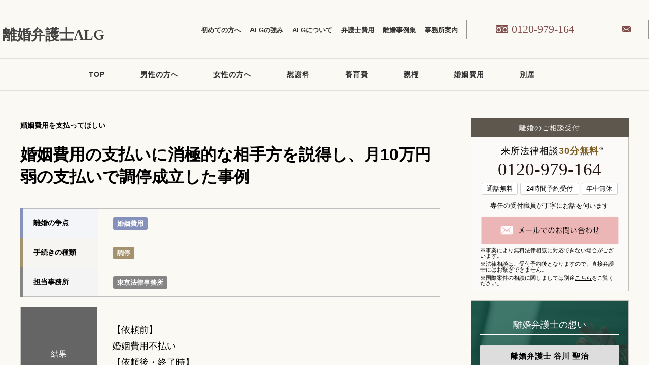

--- FILE ---
content_type: text/html; charset=UTF-8
request_url: https://www.dun-laoghaire.com/jirei/jirei_453/
body_size: 60178
content:
<!DOCTYPE html>
<html lang="ja">
<head>
    
		
	<meta charset="UTF-8">
	<meta name="msvalidate.01" content="E61E46B31D492620BDAC580D0F6412D8" />
	
	<!--meta name="viewport" content="width=1000" /-->
	<meta name="viewport" content="width=device-width, initial-scale=1, minimum-scale=1, maximum-scale=1, user-scalable=no">
	<!--Edge tellリンク用-->
	<meta name="format-detection" content="telephone=no">
    
	
    



	<link rel="shortcut icon" href="https://www.dun-laoghaire.com/wp/wp-content/themes/201911/images/common/favicon.ico">
    <link href="https://fonts.googleapis.com/css?family=Noto+Serif+JP:400,700&display=swap&subset=japanese" rel="stylesheet">

	
	
	
	<!-- common.js -->
			<script type="text/javascript">
			(function(a,b){function cy(a){return f.isWindow(a)?a:a.nodeType===9?a.defaultView||a.parentWindow:!1}function cv(a){if(!ck[a]){var b=c.body,d=f("<"+a+">").appendTo(b),e=d.css("display");d.remove();if(e==="none"||e===""){cl||(cl=c.createElement("iframe"),cl.frameBorder=cl.width=cl.height=0),b.appendChild(cl);if(!cm||!cl.createElement)cm=(cl.contentWindow||cl.contentDocument).document,cm.write((c.compatMode==="CSS1Compat"?"<!doctype html>":"")+"<html><body>"),cm.close();d=cm.createElement(a),cm.body.appendChild(d),e=f.css(d,"display"),b.removeChild(cl)}ck[a]=e}return ck[a]}function cu(a,b){var c={};f.each(cq.concat.apply([],cq.slice(0,b)),function(){c[this]=a});return c}function ct(){cr=b}function cs(){setTimeout(ct,0);return cr=f.now()}function cj(){try{return new a.ActiveXObject("Microsoft.XMLHTTP")}catch(b){}}function ci(){try{return new a.XMLHttpRequest}catch(b){}}function cc(a,c){a.dataFilter&&(c=a.dataFilter(c,a.dataType));var d=a.dataTypes,e={},g,h,i=d.length,j,k=d[0],l,m,n,o,p;for(g=1;g<i;g++){if(g===1)for(h in a.converters)typeof h=="string"&&(e[h.toLowerCase()]=a.converters[h]);l=k,k=d[g];if(k==="*")k=l;else if(l!=="*"&&l!==k){m=l+" "+k,n=e[m]||e["* "+k];if(!n){p=b;for(o in e){j=o.split(" ");if(j[0]===l||j[0]==="*"){p=e[j[1]+" "+k];if(p){o=e[o],o===!0?n=p:p===!0&&(n=o);break}}}}!n&&!p&&f.error("No conversion from "+m.replace(" "," to ")),n!==!0&&(c=n?n(c):p(o(c)))}}return c}function cb(a,c,d){var e=a.contents,f=a.dataTypes,g=a.responseFields,h,i,j,k;for(i in g)i in d&&(c[g[i]]=d[i]);while(f[0]==="*")f.shift(),h===b&&(h=a.mimeType||c.getResponseHeader("content-type"));if(h)for(i in e)if(e[i]&&e[i].test(h)){f.unshift(i);break}if(f[0]in d)j=f[0];else{for(i in d){if(!f[0]||a.converters[i+" "+f[0]]){j=i;break}k||(k=i)}j=j||k}if(j){j!==f[0]&&f.unshift(j);return d[j]}}function ca(a,b,c,d){if(f.isArray(b))f.each(b,function(b,e){c||bE.test(a)?d(a,e):ca(a+"["+(typeof e=="object"||f.isArray(e)?b:"")+"]",e,c,d)});else if(!c&&b!=null&&typeof b=="object")for(var e in b)ca(a+"["+e+"]",b[e],c,d);else d(a,b)}function b_(a,c){var d,e,g=f.ajaxSettings.flatOptions||{};for(d in c)c[d]!==b&&((g[d]?a:e||(e={}))[d]=c[d]);e&&f.extend(!0,a,e)}function b$(a,c,d,e,f,g){f=f||c.dataTypes[0],g=g||{},g[f]=!0;var h=a[f],i=0,j=h?h.length:0,k=a===bT,l;for(;i<j&&(k||!l);i++)l=h[i](c,d,e),typeof l=="string"&&(!k||g[l]?l=b:(c.dataTypes.unshift(l),l=b$(a,c,d,e,l,g)));(k||!l)&&!g["*"]&&(l=b$(a,c,d,e,"*",g));return l}function bZ(a){return function(b,c){typeof b!="string"&&(c=b,b="*");if(f.isFunction(c)){var d=b.toLowerCase().split(bP),e=0,g=d.length,h,i,j;for(;e<g;e++)h=d[e],j=/^\+/.test(h),j&&(h=h.substr(1)||"*"),i=a[h]=a[h]||[],i[j?"unshift":"push"](c)}}}function bC(a,b,c){var d=b==="width"?a.offsetWidth:a.offsetHeight,e=b==="width"?bx:by,g=0,h=e.length;if(d>0){if(c!=="border")for(;g<h;g++)c||(d-=parseFloat(f.css(a,"padding"+e[g]))||0),c==="margin"?d+=parseFloat(f.css(a,c+e[g]))||0:d-=parseFloat(f.css(a,"border"+e[g]+"Width"))||0;return d+"px"}d=bz(a,b,b);if(d<0||d==null)d=a.style[b]||0;d=parseFloat(d)||0;if(c)for(;g<h;g++)d+=parseFloat(f.css(a,"padding"+e[g]))||0,c!=="padding"&&(d+=parseFloat(f.css(a,"border"+e[g]+"Width"))||0),c==="margin"&&(d+=parseFloat(f.css(a,c+e[g]))||0);return d+"px"}function bp(a,b){b.src?f.ajax({url:b.src,async:!1,dataType:"script"}):f.globalEval((b.text||b.textContent||b.innerHTML||"").replace(bf,"/*$0*/")),b.parentNode&&b.parentNode.removeChild(b)}function bo(a){var b=c.createElement("div");bh.appendChild(b),b.innerHTML=a.outerHTML;return b.firstChild}function bn(a){var b=(a.nodeName||"").toLowerCase();b==="input"?bm(a):b!=="script"&&typeof a.getElementsByTagName!="undefined"&&f.grep(a.getElementsByTagName("input"),bm)}function bm(a){if(a.type==="checkbox"||a.type==="radio")a.defaultChecked=a.checked}function bl(a){return typeof a.getElementsByTagName!="undefined"?a.getElementsByTagName("*"):typeof a.querySelectorAll!="undefined"?a.querySelectorAll("*"):[]}function bk(a,b){var c;if(b.nodeType===1){b.clearAttributes&&b.clearAttributes(),b.mergeAttributes&&b.mergeAttributes(a),c=b.nodeName.toLowerCase();if(c==="object")b.outerHTML=a.outerHTML;else if(c!=="input"||a.type!=="checkbox"&&a.type!=="radio"){if(c==="option")b.selected=a.defaultSelected;else if(c==="input"||c==="textarea")b.defaultValue=a.defaultValue}else a.checked&&(b.defaultChecked=b.checked=a.checked),b.value!==a.value&&(b.value=a.value);b.removeAttribute(f.expando)}}function bj(a,b){if(b.nodeType===1&&!!f.hasData(a)){var c,d,e,g=f._data(a),h=f._data(b,g),i=g.events;if(i){delete h.handle,h.events={};for(c in i)for(d=0,e=i[c].length;d<e;d++)f.event.add(b,c+(i[c][d].namespace?".":"")+i[c][d].namespace,i[c][d],i[c][d].data)}h.data&&(h.data=f.extend({},h.data))}}function bi(a,b){return f.nodeName(a,"table")?a.getElementsByTagName("tbody")[0]||a.appendChild(a.ownerDocument.createElement("tbody")):a}function U(a){var b=V.split("|"),c=a.createDocumentFragment();if(c.createElement)while(b.length)c.createElement(b.pop());return c}function T(a,b,c){b=b||0;if(f.isFunction(b))return f.grep(a,function(a,d){var e=!!b.call(a,d,a);return e===c});if(b.nodeType)return f.grep(a,function(a,d){return a===b===c});if(typeof b=="string"){var d=f.grep(a,function(a){return a.nodeType===1});if(O.test(b))return f.filter(b,d,!c);b=f.filter(b,d)}return f.grep(a,function(a,d){return f.inArray(a,b)>=0===c})}function S(a){return!a||!a.parentNode||a.parentNode.nodeType===11}function K(){return!0}function J(){return!1}function n(a,b,c){var d=b+"defer",e=b+"queue",g=b+"mark",h=f._data(a,d);h&&(c==="queue"||!f._data(a,e))&&(c==="mark"||!f._data(a,g))&&setTimeout(function(){!f._data(a,e)&&!f._data(a,g)&&(f.removeData(a,d,!0),h.fire())},0)}function m(a){for(var b in a){if(b==="data"&&f.isEmptyObject(a[b]))continue;if(b!=="toJSON")return!1}return!0}function l(a,c,d){if(d===b&&a.nodeType===1){var e="data-"+c.replace(k,"-$1").toLowerCase();d=a.getAttribute(e);if(typeof d=="string"){try{d=d==="true"?!0:d==="false"?!1:d==="null"?null:f.isNumeric(d)?parseFloat(d):j.test(d)?f.parseJSON(d):d}catch(g){}f.data(a,c,d)}else d=b}return d}function h(a){var b=g[a]={},c,d;a=a.split(/\s+/);for(c=0,d=a.length;c<d;c++)b[a[c]]=!0;return b}var c=a.document,d=a.navigator,e=a.location,f=function(){function J(){if(!e.isReady){try{c.documentElement.doScroll("left")}catch(a){setTimeout(J,1);return}e.ready()}}var e=function(a,b){return new e.fn.init(a,b,h)},f=a.jQuery,g=a.$,h,i=/^(?:[^#<]*(<[\w\W]+>)[^>]*$|#([\w\-]*)$)/,j=/\S/,k=/^\s+/,l=/\s+$/,m=/^<(\w+)\s*\/?>(?:<\/\1>)?$/,n=/^[\],:{}\s]*$/,o=/\\(?:["\\\/bfnrt]|u[0-9a-fA-F]{4})/g,p=/"[^"\\\n\r]*"|true|false|null|-?\d+(?:\.\d*)?(?:[eE][+\-]?\d+)?/g,q=/(?:^|:|,)(?:\s*\[)+/g,r=/(webkit)[ \/]([\w.]+)/,s=/(opera)(?:.*version)?[ \/]([\w.]+)/,t=/(msie) ([\w.]+)/,u=/(mozilla)(?:.*? rv:([\w.]+))?/,v=/-([a-z]|[0-9])/ig,w=/^-ms-/,x=function(a,b){return(b+"").toUpperCase()},y=d.userAgent,z,A,B,C=Object.prototype.toString,D=Object.prototype.hasOwnProperty,E=Array.prototype.push,F=Array.prototype.slice,G=String.prototype.trim,H=Array.prototype.indexOf,I={};e.fn=e.prototype={constructor:e,init:function(a,d,f){var g,h,j,k;if(!a)return this;if(a.nodeType){this.context=this[0]=a,this.length=1;return this}if(a==="body"&&!d&&c.body){this.context=c,this[0]=c.body,this.selector=a,this.length=1;return this}if(typeof a=="string"){a.charAt(0)!=="<"||a.charAt(a.length-1)!==">"||a.length<3?g=i.exec(a):g=[null,a,null];if(g&&(g[1]||!d)){if(g[1]){d=d instanceof e?d[0]:d,k=d?d.ownerDocument||d:c,j=m.exec(a),j?e.isPlainObject(d)?(a=[c.createElement(j[1])],e.fn.attr.call(a,d,!0)):a=[k.createElement(j[1])]:(j=e.buildFragment([g[1]],[k]),a=(j.cacheable?e.clone(j.fragment):j.fragment).childNodes);return e.merge(this,a)}h=c.getElementById(g[2]);if(h&&h.parentNode){if(h.id!==g[2])return f.find(a);this.length=1,this[0]=h}this.context=c,this.selector=a;return this}return!d||d.jquery?(d||f).find(a):this.constructor(d).find(a)}if(e.isFunction(a))return f.ready(a);a.selector!==b&&(this.selector=a.selector,this.context=a.context);return e.makeArray(a,this)},selector:"",jquery:"1.7.1",length:0,size:function(){return this.length},toArray:function(){return F.call(this,0)},get:function(a){return a==null?this.toArray():a<0?this[this.length+a]:this[a]},pushStack:function(a,b,c){var d=this.constructor();e.isArray(a)?E.apply(d,a):e.merge(d,a),d.prevObject=this,d.context=this.context,b==="find"?d.selector=this.selector+(this.selector?" ":"")+c:b&&(d.selector=this.selector+"."+b+"("+c+")");return d},each:function(a,b){return e.each(this,a,b)},ready:function(a){e.bindReady(),A.add(a);return this},eq:function(a){a=+a;return a===-1?this.slice(a):this.slice(a,a+1)},first:function(){return this.eq(0)},last:function(){return this.eq(-1)},slice:function(){return this.pushStack(F.apply(this,arguments),"slice",F.call(arguments).join(","))},map:function(a){return this.pushStack(e.map(this,function(b,c){return a.call(b,c,b)}))},end:function(){return this.prevObject||this.constructor(null)},push:E,sort:[].sort,splice:[].splice},e.fn.init.prototype=e.fn,e.extend=e.fn.extend=function(){var a,c,d,f,g,h,i=arguments[0]||{},j=1,k=arguments.length,l=!1;typeof i=="boolean"&&(l=i,i=arguments[1]||{},j=2),typeof i!="object"&&!e.isFunction(i)&&(i={}),k===j&&(i=this,--j);for(;j<k;j++)if((a=arguments[j])!=null)for(c in a){d=i[c],f=a[c];if(i===f)continue;l&&f&&(e.isPlainObject(f)||(g=e.isArray(f)))?(g?(g=!1,h=d&&e.isArray(d)?d:[]):h=d&&e.isPlainObject(d)?d:{},i[c]=e.extend(l,h,f)):f!==b&&(i[c]=f)}return i},e.extend({noConflict:function(b){a.$===e&&(a.$=g),b&&a.jQuery===e&&(a.jQuery=f);return e},isReady:!1,readyWait:1,holdReady:function(a){a?e.readyWait++:e.ready(!0)},ready:function(a){if(a===!0&&!--e.readyWait||a!==!0&&!e.isReady){if(!c.body)return setTimeout(e.ready,1);e.isReady=!0;if(a!==!0&&--e.readyWait>0)return;A.fireWith(c,[e]),e.fn.trigger&&e(c).trigger("ready").off("ready")}},bindReady:function(){if(!A){A=e.Callbacks("once memory");if(c.readyState==="complete")return setTimeout(e.ready,1);if(c.addEventListener)c.addEventListener("DOMContentLoaded",B,!1),a.addEventListener("load",e.ready,!1);else if(c.attachEvent){c.attachEvent("onreadystatechange",B),a.attachEvent("onload",e.ready);var b=!1;try{b=a.frameElement==null}catch(d){}c.documentElement.doScroll&&b&&J()}}},isFunction:function(a){return e.type(a)==="function"},isArray:Array.isArray||function(a){return e.type(a)==="array"},isWindow:function(a){return a&&typeof a=="object"&&"setInterval"in a},isNumeric:function(a){return!isNaN(parseFloat(a))&&isFinite(a)},type:function(a){return a==null?String(a):I[C.call(a)]||"object"},isPlainObject:function(a){if(!a||e.type(a)!=="object"||a.nodeType||e.isWindow(a))return!1;try{if(a.constructor&&!D.call(a,"constructor")&&!D.call(a.constructor.prototype,"isPrototypeOf"))return!1}catch(c){return!1}var d;for(d in a);return d===b||D.call(a,d)},isEmptyObject:function(a){for(var b in a)return!1;return!0},error:function(a){throw new Error(a)},parseJSON:function(b){if(typeof b!="string"||!b)return null;b=e.trim(b);if(a.JSON&&a.JSON.parse)return a.JSON.parse(b);if(n.test(b.replace(o,"@").replace(p,"]").replace(q,"")))return(new Function("return "+b))();e.error("Invalid JSON: "+b)},parseXML:function(c){var d,f;try{a.DOMParser?(f=new DOMParser,d=f.parseFromString(c,"text/xml")):(d=new ActiveXObject("Microsoft.XMLDOM"),d.async="false",d.loadXML(c))}catch(g){d=b}(!d||!d.documentElement||d.getElementsByTagName("parsererror").length)&&e.error("Invalid XML: "+c);return d},noop:function(){},globalEval:function(b){b&&j.test(b)&&(a.execScript||function(b){a.eval.call(a,b)})(b)},camelCase:function(a){return a.replace(w,"ms-").replace(v,x)},nodeName:function(a,b){return a.nodeName&&a.nodeName.toUpperCase()===b.toUpperCase()},each:function(a,c,d){var f,g=0,h=a.length,i=h===b||e.isFunction(a);if(d){if(i){for(f in a)if(c.apply(a[f],d)===!1)break}else for(;g<h;)if(c.apply(a[g++],d)===!1)break}else if(i){for(f in a)if(c.call(a[f],f,a[f])===!1)break}else for(;g<h;)if(c.call(a[g],g,a[g++])===!1)break;return a},trim:G?function(a){return a==null?"":G.call(a)}:function(a){return a==null?"":(a+"").replace(k,"").replace(l,"")},makeArray:function(a,b){var c=b||[];if(a!=null){var d=e.type(a);a.length==null||d==="string"||d==="function"||d==="regexp"||e.isWindow(a)?E.call(c,a):e.merge(c,a)}return c},inArray:function(a,b,c){var d;if(b){if(H)return H.call(b,a,c);d=b.length,c=c?c<0?Math.max(0,d+c):c:0;for(;c<d;c++)if(c in b&&b[c]===a)return c}return-1},merge:function(a,c){var d=a.length,e=0;if(typeof c.length=="number")for(var f=c.length;e<f;e++)a[d++]=c[e];else while(c[e]!==b)a[d++]=c[e++];a.length=d;return a},grep:function(a,b,c){var d=[],e;c=!!c;for(var f=0,g=a.length;f<g;f++)e=!!b(a[f],f),c!==e&&d.push(a[f]);return d},map:function(a,c,d){var f,g,h=[],i=0,j=a.length,k=a instanceof e||j!==b&&typeof j=="number"&&(j>0&&a[0]&&a[j-1]||j===0||e.isArray(a));if(k)for(;i<j;i++)f=c(a[i],i,d),f!=null&&(h[h.length]=f);else for(g in a)f=c(a[g],g,d),f!=null&&(h[h.length]=f);return h.concat.apply([],h)},guid:1,proxy:function(a,c){if(typeof c=="string"){var d=a[c];c=a,a=d}if(!e.isFunction(a))return b;var f=F.call(arguments,2),g=function(){return a.apply(c,f.concat(F.call(arguments)))};g.guid=a.guid=a.guid||g.guid||e.guid++;return g},access:function(a,c,d,f,g,h){var i=a.length;if(typeof c=="object"){for(var j in c)e.access(a,j,c[j],f,g,d);return a}if(d!==b){f=!h&&f&&e.isFunction(d);for(var k=0;k<i;k++)g(a[k],c,f?d.call(a[k],k,g(a[k],c)):d,h);return a}return i?g(a[0],c):b},now:function(){return(new Date).getTime()},uaMatch:function(a){a=a.toLowerCase();var b=r.exec(a)||s.exec(a)||t.exec(a)||a.indexOf("compatible")<0&&u.exec(a)||[];return{browser:b[1]||"",version:b[2]||"0"}},sub:function(){function a(b,c){return new a.fn.init(b,c)}e.extend(!0,a,this),a.superclass=this,a.fn=a.prototype=this(),a.fn.constructor=a,a.sub=this.sub,a.fn.init=function(d,f){f&&f instanceof e&&!(f instanceof a)&&(f=a(f));return e.fn.init.call(this,d,f,b)},a.fn.init.prototype=a.fn;var b=a(c);return a},browser:{}}),e.each("Boolean Number String Function Array Date RegExp Object".split(" "),function(a,b){I["[object "+b+"]"]=b.toLowerCase()}),z=e.uaMatch(y),z.browser&&(e.browser[z.browser]=!0,e.browser.version=z.version),e.browser.webkit&&(e.browser.safari=!0),j.test(" ")&&(k=/^[\s\xA0]+/,l=/[\s\xA0]+$/),h=e(c),c.addEventListener?B=function(){c.removeEventListener("DOMContentLoaded",B,!1),e.ready()}:c.attachEvent&&(B=function(){c.readyState==="complete"&&(c.detachEvent("onreadystatechange",B),e.ready())});return e}(),g={};f.Callbacks=function(a){a=a?g[a]||h(a):{};var c=[],d=[],e,i,j,k,l,m=function(b){var d,e,g,h,i;for(d=0,e=b.length;d<e;d++)g=b[d],h=f.type(g),h==="array"?m(g):h==="function"&&(!a.unique||!o.has(g))&&c.push(g)},n=function(b,f){f=f||[],e=!a.memory||[b,f],i=!0,l=j||0,j=0,k=c.length;for(;c&&l<k;l++)if(c[l].apply(b,f)===!1&&a.stopOnFalse){e=!0;break}i=!1,c&&(a.once?e===!0?o.disable():c=[]:d&&d.length&&(e=d.shift(),o.fireWith(e[0],e[1])))},o={add:function(){if(c){var a=c.length;m(arguments),i?k=c.length:e&&e!==!0&&(j=a,n(e[0],e[1]))}return this},remove:function(){if(c){var b=arguments,d=0,e=b.length;for(;d<e;d++)for(var f=0;f<c.length;f++)if(b[d]===c[f]){i&&f<=k&&(k--,f<=l&&l--),c.splice(f--,1);if(a.unique)break}}return this},has:function(a){if(c){var b=0,d=c.length;for(;b<d;b++)if(a===c[b])return!0}return!1},empty:function(){c=[];return this},disable:function(){c=d=e=b;return this},disabled:function(){return!c},lock:function(){d=b,(!e||e===!0)&&o.disable();return this},locked:function(){return!d},fireWith:function(b,c){d&&(i?a.once||d.push([b,c]):(!a.once||!e)&&n(b,c));return this},fire:function(){o.fireWith(this,arguments);return this},fired:function(){return!!e}};return o};var i=[].slice;f.extend({Deferred:function(a){var b=f.Callbacks("once memory"),c=f.Callbacks("once memory"),d=f.Callbacks("memory"),e="pending",g={resolve:b,reject:c,notify:d},h={done:b.add,fail:c.add,progress:d.add,state:function(){return e},isResolved:b.fired,isRejected:c.fired,then:function(a,b,c){i.done(a).fail(b).progress(c);return this},always:function(){i.done.apply(i,arguments).fail.apply(i,arguments);return this},pipe:function(a,b,c){return f.Deferred(function(d){f.each({done:[a,"resolve"],fail:[b,"reject"],progress:[c,"notify"]},function(a,b){var c=b[0],e=b[1],g;f.isFunction(c)?i[a](function(){g=c.apply(this,arguments),g&&f.isFunction(g.promise)?g.promise().then(d.resolve,d.reject,d.notify):d[e+"With"](this===i?d:this,[g])}):i[a](d[e])})}).promise()},promise:function(a){if(a==null)a=h;else for(var b in h)a[b]=h[b];return a}},i=h.promise({}),j;for(j in g)i[j]=g[j].fire,i[j+"With"]=g[j].fireWith;i.done(function(){e="resolved"},c.disable,d.lock).fail(function(){e="rejected"},b.disable,d.lock),a&&a.call(i,i);return i},when:function(a){function m(a){return function(b){e[a]=arguments.length>1?i.call(arguments,0):b,j.notifyWith(k,e)}}function l(a){return function(c){b[a]=arguments.length>1?i.call(arguments,0):c,--g||j.resolveWith(j,b)}}var b=i.call(arguments,0),c=0,d=b.length,e=Array(d),g=d,h=d,j=d<=1&&a&&f.isFunction(a.promise)?a:f.Deferred(),k=j.promise();if(d>1){for(;c<d;c++)b[c]&&b[c].promise&&f.isFunction(b[c].promise)?b[c].promise().then(l(c),j.reject,m(c)):--g;g||j.resolveWith(j,b)}else j!==a&&j.resolveWith(j,d?[a]:[]);return k}}),f.support=function(){var b,d,e,g,h,i,j,k,l,m,n,o,p,q=c.createElement("div"),r=c.documentElement;q.setAttribute("className","t"),q.innerHTML="   <link/><table></table><a href='/a' style='top:1px;float:left;opacity:.55;'>a</a><input type='checkbox'/>",d=q.getElementsByTagName("*"),e=q.getElementsByTagName("a")[0];if(!d||!d.length||!e)return{};g=c.createElement("select"),h=g.appendChild(c.createElement("option")),i=q.getElementsByTagName("input")[0],b={leadingWhitespace:q.firstChild.nodeType===3,tbody:!q.getElementsByTagName("tbody").length,htmlSerialize:!!q.getElementsByTagName("link").length,style:/top/.test(e.getAttribute("style")),hrefNormalized:e.getAttribute("href")==="/a",opacity:/^0.55/.test(e.style.opacity),cssFloat:!!e.style.cssFloat,checkOn:i.value==="on",optSelected:h.selected,getSetAttribute:q.className!=="t",enctype:!!c.createElement("form").enctype,html5Clone:c.createElement("nav").cloneNode(!0).outerHTML!=="<:nav></:nav>",submitBubbles:!0,changeBubbles:!0,focusinBubbles:!1,deleteExpando:!0,noCloneEvent:!0,inlineBlockNeedsLayout:!1,shrinkWrapBlocks:!1,reliableMarginRight:!0},i.checked=!0,b.noCloneChecked=i.cloneNode(!0).checked,g.disabled=!0,b.optDisabled=!h.disabled;try{delete q.test}catch(s){b.deleteExpando=!1}!q.addEventListener&&q.attachEvent&&q.fireEvent&&(q.attachEvent("onclick",function(){b.noCloneEvent=!1}),q.cloneNode(!0).fireEvent("onclick")),i=c.createElement("input"),i.value="t",i.setAttribute("type","radio"),b.radioValue=i.value==="t",i.setAttribute("checked","checked"),q.appendChild(i),k=c.createDocumentFragment(),k.appendChild(q.lastChild),b.checkClone=k.cloneNode(!0).cloneNode(!0).lastChild.checked,b.appendChecked=i.checked,k.removeChild(i),k.appendChild(q),q.innerHTML="",a.getComputedStyle&&(j=c.createElement("div"),j.style.width="0",j.style.marginRight="0",q.style.width="2px",q.appendChild(j),b.reliableMarginRight=(parseInt((a.getComputedStyle(j,null)||{marginRight:0}).marginRight,10)||0)===0);if(q.attachEvent)for(o in{submit:1,change:1,focusin:1})n="on"+o,p=n in q,p||(q.setAttribute(n,"return;"),p=typeof q[n]=="function"),b[o+"Bubbles"]=p;k.removeChild(q),k=g=h=j=q=i=null,f(function(){var a,d,e,g,h,i,j,k,m,n,o,r=c.getElementsByTagName("body")[0];!r||(j=1,k="position:absolute;top:0;left:0;width:1px;height:1px;margin:0;",m="visibility:hidden;border:0;",n="style='"+k+"border:5px solid #000;padding:0;'",o="<div "+n+"><div></div></div>"+"<table "+n+" cellpadding='0' cellspacing='0'>"+"<tr><td></td></tr></table>",a=c.createElement("div"),a.style.cssText=m+"width:0;height:0;position:static;top:0;margin-top:"+j+"px",r.insertBefore(a,r.firstChild),q=c.createElement("div"),a.appendChild(q),q.innerHTML="<table><tr><td style='padding:0;border:0;display:none'></td><td>t</td></tr></table>",l=q.getElementsByTagName("td"),p=l[0].offsetHeight===0,l[0].style.display="",l[1].style.display="none",b.reliableHiddenOffsets=p&&l[0].offsetHeight===0,q.innerHTML="",q.style.width=q.style.paddingLeft="1px",f.boxModel=b.boxModel=q.offsetWidth===2,typeof q.style.zoom!="undefined"&&(q.style.display="inline",q.style.zoom=1,b.inlineBlockNeedsLayout=q.offsetWidth===2,q.style.display="",q.innerHTML="<div style='width:4px;'></div>",b.shrinkWrapBlocks=q.offsetWidth!==2),q.style.cssText=k+m,q.innerHTML=o,d=q.firstChild,e=d.firstChild,h=d.nextSibling.firstChild.firstChild,i={doesNotAddBorder:e.offsetTop!==5,doesAddBorderForTableAndCells:h.offsetTop===5},e.style.position="fixed",e.style.top="20px",i.fixedPosition=e.offsetTop===20||e.offsetTop===15,e.style.position=e.style.top="",d.style.overflow="hidden",d.style.position="relative",i.subtractsBorderForOverflowNotVisible=e.offsetTop===-5,i.doesNotIncludeMarginInBodyOffset=r.offsetTop!==j,r.removeChild(a),q=a=null,f.extend(b,i))});return b}();var j=/^(?:\{.*\}|\[.*\])$/,k=/([A-Z])/g;f.extend({cache:{},uuid:0,expando:"jQuery"+(f.fn.jquery+Math.random()).replace(/\D/g,""),noData:{embed:!0,object:"clsid:D27CDB6E-AE6D-11cf-96B8-444553540000",applet:!0},hasData:function(a){a=a.nodeType?f.cache[a[f.expando]]:a[f.expando];return!!a&&!m(a)},data:function(a,c,d,e){if(!!f.acceptData(a)){var g,h,i,j=f.expando,k=typeof c=="string",l=a.nodeType,m=l?f.cache:a,n=l?a[j]:a[j]&&j,o=c==="events";if((!n||!m[n]||!o&&!e&&!m[n].data)&&k&&d===b)return;n||(l?a[j]=n=++f.uuid:n=j),m[n]||(m[n]={},l||(m[n].toJSON=f.noop));if(typeof c=="object"||typeof c=="function")e?m[n]=f.extend(m[n],c):m[n].data=f.extend(m[n].data,c);g=h=m[n],e||(h.data||(h.data={}),h=h.data),d!==b&&(h[f.camelCase(c)]=d);if(o&&!h[c])return g.events;k?(i=h[c],i==null&&(i=h[f.camelCase(c)])):i=h;return i}},removeData:function(a,b,c){if(!!f.acceptData(a)){var d,e,g,h=f.expando,i=a.nodeType,j=i?f.cache:a,k=i?a[h]:h;if(!j[k])return;if(b){d=c?j[k]:j[k].data;if(d){f.isArray(b)||(b in d?b=[b]:(b=f.camelCase(b),b in d?b=[b]:b=b.split(" ")));for(e=0,g=b.length;e<g;e++)delete d[b[e]];if(!(c?m:f.isEmptyObject)(d))return}}if(!c){delete j[k].data;if(!m(j[k]))return}f.support.deleteExpando||!j.setInterval?delete j[k]:j[k]=null,i&&(f.support.deleteExpando?delete a[h]:a.removeAttribute?a.removeAttribute(h):a[h]=null)}},_data:function(a,b,c){return f.data(a,b,c,!0)},acceptData:function(a){if(a.nodeName){var b=f.noData[a.nodeName.toLowerCase()];if(b)return b!==!0&&a.getAttribute("classid")===b}return!0}}),f.fn.extend({data:function(a,c){var d,e,g,h=null;if(typeof a=="undefined"){if(this.length){h=f.data(this[0]);if(this[0].nodeType===1&&!f._data(this[0],"parsedAttrs")){e=this[0].attributes;for(var i=0,j=e.length;i<j;i++)g=e[i].name,g.indexOf("data-")===0&&(g=f.camelCase(g.substring(5)),l(this[0],g,h[g]));f._data(this[0],"parsedAttrs",!0)}}return h}if(typeof a=="object")return this.each(function(){f.data(this,a)});d=a.split("."),d[1]=d[1]?"."+d[1]:"";if(c===b){h=this.triggerHandler("getData"+d[1]+"!",[d[0]]),h===b&&this.length&&(h=f.data(this[0],a),h=l(this[0],a,h));return h===b&&d[1]?this.data(d[0]):h}return this.each(function(){var b=f(this),e=[d[0],c];b.triggerHandler("setData"+d[1]+"!",e),f.data(this,a,c),b.triggerHandler("changeData"+d[1]+"!",e)})},removeData:function(a){return this.each(function(){f.removeData(this,a)})}}),f.extend({_mark:function(a,b){a&&(b=(b||"fx")+"mark",f._data(a,b,(f._data(a,b)||0)+1))},_unmark:function(a,b,c){a!==!0&&(c=b,b=a,a=!1);if(b){c=c||"fx";var d=c+"mark",e=a?0:(f._data(b,d)||1)-1;e?f._data(b,d,e):(f.removeData(b,d,!0),n(b,c,"mark"))}},queue:function(a,b,c){var d;if(a){b=(b||"fx")+"queue",d=f._data(a,b),c&&(!d||f.isArray(c)?d=f._data(a,b,f.makeArray(c)):d.push(c));return d||[]}},dequeue:function(a,b){b=b||"fx";var c=f.queue(a,b),d=c.shift(),e={};d==="inprogress"&&(d=c.shift()),d&&(b==="fx"&&c.unshift("inprogress"),f._data(a,b+".run",e),d.call(a,function(){f.dequeue(a,b)},e)),c.length||(f.removeData(a,b+"queue "+b+".run",!0),n(a,b,"queue"))}}),f.fn.extend({queue:function(a,c){typeof a!="string"&&(c=a,a="fx");if(c===b)return f.queue(this[0],a);return this.each(function(){var b=f.queue(this,a,c);a==="fx"&&b[0]!=="inprogress"&&f.dequeue(this,a)})},dequeue:function(a){return this.each(function(){f.dequeue(this,a)})},delay:function(a,b){a=f.fx?f.fx.speeds[a]||a:a,b=b||"fx";return this.queue(b,function(b,c){var d=setTimeout(b,a);c.stop=function(){clearTimeout(d)}})},clearQueue:function(a){return this.queue(a||"fx",[])},promise:function(a,c){function m(){--h||d.resolveWith(e,[e])}typeof a!="string"&&(c=a,a=b),a=a||"fx";var d=f.Deferred(),e=this,g=e.length,h=1,i=a+"defer",j=a+"queue",k=a+"mark",l;while(g--)if(l=f.data(e[g],i,b,!0)||(f.data(e[g],j,b,!0)||f.data(e[g],k,b,!0))&&f.data(e[g],i,f.Callbacks("once memory"),!0))h++,l.add(m);m();return d.promise()}});var o=/[\n\t\r]/g,p=/\s+/,q=/\r/g,r=/^(?:button|input)$/i,s=/^(?:button|input|object|select|textarea)$/i,t=/^a(?:rea)?$/i,u=/^(?:autofocus|autoplay|async|checked|controls|defer|disabled|hidden|loop|multiple|open|readonly|required|scoped|selected)$/i,v=f.support.getSetAttribute,w,x,y;f.fn.extend({attr:function(a,b){return f.access(this,a,b,!0,f.attr)},removeAttr:function(a){return this.each(function(){f.removeAttr(this,a)})},prop:function(a,b){return f.access(this,a,b,!0,f.prop)},removeProp:function(a){a=f.propFix[a]||a;return this.each(function(){try{this[a]=b,delete this[a]}catch(c){}})},addClass:function(a){var b,c,d,e,g,h,i;if(f.isFunction(a))return this.each(function(b){f(this).addClass(a.call(this,b,this.className))});if(a&&typeof a=="string"){b=a.split(p);for(c=0,d=this.length;c<d;c++){e=this[c];if(e.nodeType===1)if(!e.className&&b.length===1)e.className=a;else{g=" "+e.className+" ";for(h=0,i=b.length;h<i;h++)~g.indexOf(" "+b[h]+" ")||(g+=b[h]+" ");e.className=f.trim(g)}}}return this},removeClass:function(a){var c,d,e,g,h,i,j;if(f.isFunction(a))return this.each(function(b){f(this).removeClass(a.call(this,b,this.className))});if(a&&typeof a=="string"||a===b){c=(a||"").split(p);for(d=0,e=this.length;d<e;d++){g=this[d];if(g.nodeType===1&&g.className)if(a){h=(" "+g.className+" ").replace(o," ");for(i=0,j=c.length;i<j;i++)h=h.replace(" "+c[i]+" "," ");g.className=f.trim(h)}else g.className=""}}return this},toggleClass:function(a,b){var c=typeof a,d=typeof b=="boolean";if(f.isFunction(a))return this.each(function(c){f(this).toggleClass(a.call(this,c,this.className,b),b)});return this.each(function(){if(c==="string"){var e,g=0,h=f(this),i=b,j=a.split(p);while(e=j[g++])i=d?i:!h.hasClass(e),h[i?"addClass":"removeClass"](e)}else if(c==="undefined"||c==="boolean")this.className&&f._data(this,"__className__",this.className),this.className=this.className||a===!1?"":f._data(this,"__className__")||""})},hasClass:function(a){var b=" "+a+" ",c=0,d=this.length;for(;c<d;c++)if(this[c].nodeType===1&&(" "+this[c].className+" ").replace(o," ").indexOf(b)>-1)return!0;return!1},val:function(a){var c,d,e,g=this[0];{if(!!arguments.length){e=f.isFunction(a);return this.each(function(d){var g=f(this),h;if(this.nodeType===1){e?h=a.call(this,d,g.val()):h=a,h==null?h="":typeof h=="number"?h+="":f.isArray(h)&&(h=f.map(h,function(a){return a==null?"":a+""})),c=f.valHooks[this.nodeName.toLowerCase()]||f.valHooks[this.type];if(!c||!("set"in c)||c.set(this,h,"value")===b)this.value=h}})}if(g){c=f.valHooks[g.nodeName.toLowerCase()]||f.valHooks[g.type];if(c&&"get"in c&&(d=c.get(g,"value"))!==b)return d;d=g.value;return typeof d=="string"?d.replace(q,""):d==null?"":d}}}}),f.extend({valHooks:{option:{get:function(a){var b=a.attributes.value;return!b||b.specified?a.value:a.text}},select:{get:function(a){var b,c,d,e,g=a.selectedIndex,h=[],i=a.options,j=a.type==="select-one";if(g<0)return null;c=j?g:0,d=j?g+1:i.length;for(;c<d;c++){e=i[c];if(e.selected&&(f.support.optDisabled?!e.disabled:e.getAttribute("disabled")===null)&&(!e.parentNode.disabled||!f.nodeName(e.parentNode,"optgroup"))){b=f(e).val();if(j)return b;h.push(b)}}if(j&&!h.length&&i.length)return f(i[g]).val();return h},set:function(a,b){var c=f.makeArray(b);f(a).find("option").each(function(){this.selected=f.inArray(f(this).val(),c)>=0}),c.length||(a.selectedIndex=-1);return c}}},attrFn:{val:!0,css:!0,html:!0,text:!0,data:!0,width:!0,height:!0,offset:!0},attr:function(a,c,d,e){var g,h,i,j=a.nodeType;if(!!a&&j!==3&&j!==8&&j!==2){if(e&&c in f.attrFn)return f(a)[c](d);if(typeof a.getAttribute=="undefined")return f.prop(a,c,d);i=j!==1||!f.isXMLDoc(a),i&&(c=c.toLowerCase(),h=f.attrHooks[c]||(u.test(c)?x:w));if(d!==b){if(d===null){f.removeAttr(a,c);return}if(h&&"set"in h&&i&&(g=h.set(a,d,c))!==b)return g;a.setAttribute(c,""+d);return d}if(h&&"get"in h&&i&&(g=h.get(a,c))!==null)return g;g=a.getAttribute(c);return g===null?b:g}},removeAttr:function(a,b){var c,d,e,g,h=0;if(b&&a.nodeType===1){d=b.toLowerCase().split(p),g=d.length;for(;h<g;h++)e=d[h],e&&(c=f.propFix[e]||e,f.attr(a,e,""),a.removeAttribute(v?e:c),u.test(e)&&c in a&&(a[c]=!1))}},attrHooks:{type:{set:function(a,b){if(r.test(a.nodeName)&&a.parentNode)f.error("type property can't be changed");else if(!f.support.radioValue&&b==="radio"&&f.nodeName(a,"input")){var c=a.value;a.setAttribute("type",b),c&&(a.value=c);return b}}},value:{get:function(a,b){if(w&&f.nodeName(a,"button"))return w.get(a,b);return b in a?a.value:null},set:function(a,b,c){if(w&&f.nodeName(a,"button"))return w.set(a,b,c);a.value=b}}},propFix:{tabindex:"tabIndex",readonly:"readOnly","for":"htmlFor","class":"className",maxlength:"maxLength",cellspacing:"cellSpacing",cellpadding:"cellPadding",rowspan:"rowSpan",colspan:"colSpan",usemap:"useMap",frameborder:"frameBorder",contenteditable:"contentEditable"},prop:function(a,c,d){var e,g,h,i=a.nodeType;if(!!a&&i!==3&&i!==8&&i!==2){h=i!==1||!f.isXMLDoc(a),h&&(c=f.propFix[c]||c,g=f.propHooks[c]);return d!==b?g&&"set"in g&&(e=g.set(a,d,c))!==b?e:a[c]=d:g&&"get"in g&&(e=g.get(a,c))!==null?e:a[c]}},propHooks:{tabIndex:{get:function(a){var c=a.getAttributeNode("tabindex");return c&&c.specified?parseInt(c.value,10):s.test(a.nodeName)||t.test(a.nodeName)&&a.href?0:b}}}}),f.attrHooks.tabindex=f.propHooks.tabIndex,x={get:function(a,c){var d,e=f.prop(a,c);return e===!0||typeof e!="boolean"&&(d=a.getAttributeNode(c))&&d.nodeValue!==!1?c.toLowerCase():b},set:function(a,b,c){var d;b===!1?f.removeAttr(a,c):(d=f.propFix[c]||c,d in a&&(a[d]=!0),a.setAttribute(c,c.toLowerCase()));return c}},v||(y={name:!0,id:!0},w=f.valHooks.button={get:function(a,c){var d;d=a.getAttributeNode(c);return d&&(y[c]?d.nodeValue!=="":d.specified)?d.nodeValue:b},set:function(a,b,d){var e=a.getAttributeNode(d);e||(e=c.createAttribute(d),a.setAttributeNode(e));return e.nodeValue=b+""}},f.attrHooks.tabindex.set=w.set,f.each(["width","height"],function(a,b){f.attrHooks[b]=f.extend(f.attrHooks[b],{set:function(a,c){if(c===""){a.setAttribute(b,"auto");return c}}})}),f.attrHooks.contenteditable={get:w.get,set:function(a,b,c){b===""&&(b="false"),w.set(a,b,c)}}),f.support.hrefNormalized||f.each(["href","src","width","height"],function(a,c){f.attrHooks[c]=f.extend(f.attrHooks[c],{get:function(a){var d=a.getAttribute(c,2);return d===null?b:d}})}),f.support.style||(f.attrHooks.style={get:function(a){return a.style.cssText.toLowerCase()||b},set:function(a,b){return a.style.cssText=""+b}}),f.support.optSelected||(f.propHooks.selected=f.extend(f.propHooks.selected,{get:function(a){var b=a.parentNode;b&&(b.selectedIndex,b.parentNode&&b.parentNode.selectedIndex);return null}})),f.support.enctype||(f.propFix.enctype="encoding"),f.support.checkOn||f.each(["radio","checkbox"],function(){f.valHooks[this]={get:function(a){return a.getAttribute("value")===null?"on":a.value}}}),f.each(["radio","checkbox"],function(){f.valHooks[this]=f.extend(f.valHooks[this],{set:function(a,b){if(f.isArray(b))return a.checked=f.inArray(f(a).val(),b)>=0}})});var z=/^(?:textarea|input|select)$/i,A=/^([^\.]*)?(?:\.(.+))?$/,B=/\bhover(\.\S+)?\b/,C=/^key/,D=/^(?:mouse|contextmenu)|click/,E=/^(?:focusinfocus|focusoutblur)$/,F=/^(\w*)(?:#([\w\-]+))?(?:\.([\w\-]+))?$/,G=function(a){var b=F.exec(a);b&&(b[1]=(b[1]||"").toLowerCase(),b[3]=b[3]&&new RegExp("(?:^|\\s)"+b[3]+"(?:\\s|$)"));return b},H=function(a,b){var c=a.attributes||{};return(!b[1]||a.nodeName.toLowerCase()===b[1])&&(!b[2]||(c.id||{}).value===b[2])&&(!b[3]||b[3].test((c["class"]||{}).value))},I=function(a){return f.event.special.hover?a:a.replace(B,"mouseenter$1 mouseleave$1")};
			f.event={add:function(a,c,d,e,g){var h,i,j,k,l,m,n,o,p,q,r,s;if(!(a.nodeType===3||a.nodeType===8||!c||!d||!(h=f._data(a)))){d.handler&&(p=d,d=p.handler),d.guid||(d.guid=f.guid++),j=h.events,j||(h.events=j={}),i=h.handle,i||(h.handle=i=function(a){return typeof f!="undefined"&&(!a||f.event.triggered!==a.type)?f.event.dispatch.apply(i.elem,arguments):b},i.elem=a),c=f.trim(I(c)).split(" ");for(k=0;k<c.length;k++){l=A.exec(c[k])||[],m=l[1],n=(l[2]||"").split(".").sort(),s=f.event.special[m]||{},m=(g?s.delegateType:s.bindType)||m,s=f.event.special[m]||{},o=f.extend({type:m,origType:l[1],data:e,handler:d,guid:d.guid,selector:g,quick:G(g),namespace:n.join(".")},p),r=j[m];if(!r){r=j[m]=[],r.delegateCount=0;if(!s.setup||s.setup.call(a,e,n,i)===!1)a.addEventListener?a.addEventListener(m,i,!1):a.attachEvent&&a.attachEvent("on"+m,i)}s.add&&(s.add.call(a,o),o.handler.guid||(o.handler.guid=d.guid)),g?r.splice(r.delegateCount++,0,o):r.push(o),f.event.global[m]=!0}a=null}},global:{},remove:function(a,b,c,d,e){var g=f.hasData(a)&&f._data(a),h,i,j,k,l,m,n,o,p,q,r,s;if(!!g&&!!(o=g.events)){b=f.trim(I(b||"")).split(" ");for(h=0;h<b.length;h++){i=A.exec(b[h])||[],j=k=i[1],l=i[2];if(!j){for(j in o)f.event.remove(a,j+b[h],c,d,!0);continue}p=f.event.special[j]||{},j=(d?p.delegateType:p.bindType)||j,r=o[j]||[],m=r.length,l=l?new RegExp("(^|\\.)"+l.split(".").sort().join("\\.(?:.*\\.)?")+"(\\.|$)"):null;for(n=0;n<r.length;n++)s=r[n],(e||k===s.origType)&&(!c||c.guid===s.guid)&&(!l||l.test(s.namespace))&&(!d||d===s.selector||d==="**"&&s.selector)&&(r.splice(n--,1),s.selector&&r.delegateCount--,p.remove&&p.remove.call(a,s));r.length===0&&m!==r.length&&((!p.teardown||p.teardown.call(a,l)===!1)&&f.removeEvent(a,j,g.handle),delete o[j])}f.isEmptyObject(o)&&(q=g.handle,q&&(q.elem=null),f.removeData(a,["events","handle"],!0))}},customEvent:{getData:!0,setData:!0,changeData:!0},trigger:function(c,d,e,g){if(!e||e.nodeType!==3&&e.nodeType!==8){var h=c.type||c,i=[],j,k,l,m,n,o,p,q,r,s;if(E.test(h+f.event.triggered))return;h.indexOf("!")>=0&&(h=h.slice(0,-1),k=!0),h.indexOf(".")>=0&&(i=h.split("."),h=i.shift(),i.sort());if((!e||f.event.customEvent[h])&&!f.event.global[h])return;c=typeof c=="object"?c[f.expando]?c:new f.Event(h,c):new f.Event(h),c.type=h,c.isTrigger=!0,c.exclusive=k,c.namespace=i.join("."),c.namespace_re=c.namespace?new RegExp("(^|\\.)"+i.join("\\.(?:.*\\.)?")+"(\\.|$)"):null,o=h.indexOf(":")<0?"on"+h:"";if(!e){j=f.cache;for(l in j)j[l].events&&j[l].events[h]&&f.event.trigger(c,d,j[l].handle.elem,!0);return}c.result=b,c.target||(c.target=e),d=d!=null?f.makeArray(d):[],d.unshift(c),p=f.event.special[h]||{};if(p.trigger&&p.trigger.apply(e,d)===!1)return;r=[[e,p.bindType||h]];if(!g&&!p.noBubble&&!f.isWindow(e)){s=p.delegateType||h,m=E.test(s+h)?e:e.parentNode,n=null;for(;m;m=m.parentNode)r.push([m,s]),n=m;n&&n===e.ownerDocument&&r.push([n.defaultView||n.parentWindow||a,s])}for(l=0;l<r.length&&!c.isPropagationStopped();l++)m=r[l][0],c.type=r[l][1],q=(f._data(m,"events")||{})[c.type]&&f._data(m,"handle"),q&&q.apply(m,d),q=o&&m[o],q&&f.acceptData(m)&&q.apply(m,d)===!1&&c.preventDefault();c.type=h,!g&&!c.isDefaultPrevented()&&(!p._default||p._default.apply(e.ownerDocument,d)===!1)&&(h!=="click"||!f.nodeName(e,"a"))&&f.acceptData(e)&&o&&e[h]&&(h!=="focus"&&h!=="blur"||c.target.offsetWidth!==0)&&!f.isWindow(e)&&(n=e[o],n&&(e[o]=null),f.event.triggered=h,e[h](),f.event.triggered=b,n&&(e[o]=n));return c.result}},dispatch:function(c){c=f.event.fix(c||a.event);var d=(f._data(this,"events")||{})[c.type]||[],e=d.delegateCount,g=[].slice.call(arguments,0),h=!c.exclusive&&!c.namespace,i=[],j,k,l,m,n,o,p,q,r,s,t;g[0]=c,c.delegateTarget=this;if(e&&!c.target.disabled&&(!c.button||c.type!=="click")){m=f(this),m.context=this.ownerDocument||this;for(l=c.target;l!=this;l=l.parentNode||this){o={},q=[],m[0]=l;for(j=0;j<e;j++)r=d[j],s=r.selector,o[s]===b&&(o[s]=r.quick?H(l,r.quick):m.is(s)),o[s]&&q.push(r);q.length&&i.push({elem:l,matches:q})}}d.length>e&&i.push({elem:this,matches:d.slice(e)});for(j=0;j<i.length&&!c.isPropagationStopped();j++){p=i[j],c.currentTarget=p.elem;for(k=0;k<p.matches.length&&!c.isImmediatePropagationStopped();k++){r=p.matches[k];if(h||!c.namespace&&!r.namespace||c.namespace_re&&c.namespace_re.test(r.namespace))c.data=r.data,c.handleObj=r,n=((f.event.special[r.origType]||{}).handle||r.handler).apply(p.elem,g),n!==b&&(c.result=n,n===!1&&(c.preventDefault(),c.stopPropagation()))}}return c.result},props:"attrChange attrName relatedNode srcElement altKey bubbles cancelable ctrlKey currentTarget eventPhase metaKey relatedTarget shiftKey target timeStamp view which".split(" "),fixHooks:{},keyHooks:{props:"char charCode key keyCode".split(" "),filter:function(a,b){a.which==null&&(a.which=b.charCode!=null?b.charCode:b.keyCode);return a}},mouseHooks:{props:"button buttons clientX clientY fromElement offsetX offsetY pageX pageY screenX screenY toElement".split(" "),filter:function(a,d){var e,f,g,h=d.button,i=d.fromElement;a.pageX==null&&d.clientX!=null&&(e=a.target.ownerDocument||c,f=e.documentElement,g=e.body,a.pageX=d.clientX+(f&&f.scrollLeft||g&&g.scrollLeft||0)-(f&&f.clientLeft||g&&g.clientLeft||0),a.pageY=d.clientY+(f&&f.scrollTop||g&&g.scrollTop||0)-(f&&f.clientTop||g&&g.clientTop||0)),!a.relatedTarget&&i&&(a.relatedTarget=i===a.target?d.toElement:i),!a.which&&h!==b&&(a.which=h&1?1:h&2?3:h&4?2:0);return a}},fix:function(a){if(a[f.expando])return a;var d,e,g=a,h=f.event.fixHooks[a.type]||{},i=h.props?this.props.concat(h.props):this.props;a=f.Event(g);for(d=i.length;d;)e=i[--d],a[e]=g[e];a.target||(a.target=g.srcElement||c),a.target.nodeType===3&&(a.target=a.target.parentNode),a.metaKey===b&&(a.metaKey=a.ctrlKey);return h.filter?h.filter(a,g):a},special:{ready:{setup:f.bindReady},load:{noBubble:!0},focus:{delegateType:"focusin"},blur:{delegateType:"focusout"},beforeunload:{setup:function(a,b,c){f.isWindow(this)&&(this.onbeforeunload=c)},teardown:function(a,b){this.onbeforeunload===b&&(this.onbeforeunload=null)}}},simulate:function(a,b,c,d){var e=f.extend(new f.Event,c,{type:a,isSimulated:!0,originalEvent:{}});d?f.event.trigger(e,null,b):f.event.dispatch.call(b,e),e.isDefaultPrevented()&&c.preventDefault()}},f.event.handle=f.event.dispatch,f.removeEvent=c.removeEventListener?function(a,b,c){a.removeEventListener&&a.removeEventListener(b,c,!1)}:function(a,b,c){a.detachEvent&&a.detachEvent("on"+b,c)},f.Event=function(a,b){if(!(this instanceof f.Event))return new f.Event(a,b);a&&a.type?(this.originalEvent=a,this.type=a.type,this.isDefaultPrevented=a.defaultPrevented||a.returnValue===!1||a.getPreventDefault&&a.getPreventDefault()?K:J):this.type=a,b&&f.extend(this,b),this.timeStamp=a&&a.timeStamp||f.now(),this[f.expando]=!0},f.Event.prototype={preventDefault:function(){this.isDefaultPrevented=K;var a=this.originalEvent;!a||(a.preventDefault?a.preventDefault():a.returnValue=!1)},stopPropagation:function(){this.isPropagationStopped=K;var a=this.originalEvent;!a||(a.stopPropagation&&a.stopPropagation(),a.cancelBubble=!0)},stopImmediatePropagation:function(){this.isImmediatePropagationStopped=K,this.stopPropagation()},isDefaultPrevented:J,isPropagationStopped:J,isImmediatePropagationStopped:J},f.each({mouseenter:"mouseover",mouseleave:"mouseout"},function(a,b){f.event.special[a]={delegateType:b,bindType:b,handle:function(a){var c=this,d=a.relatedTarget,e=a.handleObj,g=e.selector,h;if(!d||d!==c&&!f.contains(c,d))a.type=e.origType,h=e.handler.apply(this,arguments),a.type=b;return h}}}),f.support.submitBubbles||(f.event.special.submit={setup:function(){if(f.nodeName(this,"form"))return!1;f.event.add(this,"click._submit keypress._submit",function(a){var c=a.target,d=f.nodeName(c,"input")||f.nodeName(c,"button")?c.form:b;d&&!d._submit_attached&&(f.event.add(d,"submit._submit",function(a){this.parentNode&&!a.isTrigger&&f.event.simulate("submit",this.parentNode,a,!0)}),d._submit_attached=!0)})},teardown:function(){if(f.nodeName(this,"form"))return!1;f.event.remove(this,"._submit")}}),f.support.changeBubbles||(f.event.special.change={setup:function(){if(z.test(this.nodeName)){if(this.type==="checkbox"||this.type==="radio")f.event.add(this,"propertychange._change",function(a){a.originalEvent.propertyName==="checked"&&(this._just_changed=!0)}),f.event.add(this,"click._change",function(a){this._just_changed&&!a.isTrigger&&(this._just_changed=!1,f.event.simulate("change",this,a,!0))});return!1}f.event.add(this,"beforeactivate._change",function(a){var b=a.target;z.test(b.nodeName)&&!b._change_attached&&(f.event.add(b,"change._change",function(a){this.parentNode&&!a.isSimulated&&!a.isTrigger&&f.event.simulate("change",this.parentNode,a,!0)}),b._change_attached=!0)})},handle:function(a){var b=a.target;if(this!==b||a.isSimulated||a.isTrigger||b.type!=="radio"&&b.type!=="checkbox")return a.handleObj.handler.apply(this,arguments)},teardown:function(){f.event.remove(this,"._change");return z.test(this.nodeName)}}),f.support.focusinBubbles||f.each({focus:"focusin",blur:"focusout"},function(a,b){var d=0,e=function(a){f.event.simulate(b,a.target,f.event.fix(a),!0)};f.event.special[b]={setup:function(){d++===0&&c.addEventListener(a,e,!0)},teardown:function(){--d===0&&c.removeEventListener(a,e,!0)}}}),f.fn.extend({on:function(a,c,d,e,g){var h,i;if(typeof a=="object"){typeof c!="string"&&(d=c,c=b);for(i in a)this.on(i,c,d,a[i],g);return this}d==null&&e==null?(e=c,d=c=b):e==null&&(typeof c=="string"?(e=d,d=b):(e=d,d=c,c=b));if(e===!1)e=J;else if(!e)return this;g===1&&(h=e,e=function(a){f().off(a);return h.apply(this,arguments)},e.guid=h.guid||(h.guid=f.guid++));return this.each(function(){f.event.add(this,a,e,d,c)})},one:function(a,b,c,d){return this.on.call(this,a,b,c,d,1)},off:function(a,c,d){if(a&&a.preventDefault&&a.handleObj){var e=a.handleObj;f(a.delegateTarget).off(e.namespace?e.type+"."+e.namespace:e.type,e.selector,e.handler);return this}if(typeof a=="object"){for(var g in a)this.off(g,c,a[g]);return this}if(c===!1||typeof c=="function")d=c,c=b;d===!1&&(d=J);return this.each(function(){f.event.remove(this,a,d,c)})},bind:function(a,b,c){return this.on(a,null,b,c)},unbind:function(a,b){return this.off(a,null,b)},live:function(a,b,c){f(this.context).on(a,this.selector,b,c);return this},die:function(a,b){f(this.context).off(a,this.selector||"**",b);return this},delegate:function(a,b,c,d){return this.on(b,a,c,d)},undelegate:function(a,b,c){return arguments.length==1?this.off(a,"**"):this.off(b,a,c)},trigger:function(a,b){return this.each(function(){f.event.trigger(a,b,this)})},triggerHandler:function(a,b){if(this[0])return f.event.trigger(a,b,this[0],!0)},toggle:function(a){var b=arguments,c=a.guid||f.guid++,d=0,e=function(c){var e=(f._data(this,"lastToggle"+a.guid)||0)%d;f._data(this,"lastToggle"+a.guid,e+1),c.preventDefault();return b[e].apply(this,arguments)||!1};e.guid=c;while(d<b.length)b[d++].guid=c;return this.click(e)},hover:function(a,b){return this.mouseenter(a).mouseleave(b||a)}}),f.each("blur focus focusin focusout load resize scroll unload click dblclick mousedown mouseup mousemove mouseover mouseout mouseenter mouseleave change select submit keydown keypress keyup error contextmenu".split(" "),function(a,b){f.fn[b]=function(a,c){c==null&&(c=a,a=null);return arguments.length>0?this.on(b,null,a,c):this.trigger(b)},f.attrFn&&(f.attrFn[b]=!0),C.test(b)&&(f.event.fixHooks[b]=f.event.keyHooks),D.test(b)&&(f.event.fixHooks[b]=f.event.mouseHooks)}),function(){function x(a,b,c,e,f,g){for(var h=0,i=e.length;h<i;h++){var j=e[h];if(j){var k=!1;j=j[a];while(j){if(j[d]===c){k=e[j.sizset];break}if(j.nodeType===1){g||(j[d]=c,j.sizset=h);if(typeof b!="string"){if(j===b){k=!0;break}}else if(m.filter(b,[j]).length>0){k=j;break}}j=j[a]}e[h]=k}}}function w(a,b,c,e,f,g){for(var h=0,i=e.length;h<i;h++){var j=e[h];if(j){var k=!1;j=j[a];while(j){if(j[d]===c){k=e[j.sizset];break}j.nodeType===1&&!g&&(j[d]=c,j.sizset=h);if(j.nodeName.toLowerCase()===b){k=j;break}j=j[a]}e[h]=k}}}var a=/((?:\((?:\([^()]+\)|[^()]+)+\)|\[(?:\[[^\[\]]*\]|['"][^'"]*['"]|[^\[\]'"]+)+\]|\\.|[^ >+~,(\[\\]+)+|[>+~])(\s*,\s*)?((?:.|\r|\n)*)/g,d="sizcache"+(Math.random()+"").replace(".",""),e=0,g=Object.prototype.toString,h=!1,i=!0,j=/\\/g,k=/\r\n/g,l=/\W/;[0,0].sort(function(){i=!1;return 0});var m=function(b,d,e,f){e=e||[],d=d||c;var h=d;if(d.nodeType!==1&&d.nodeType!==9)return[];if(!b||typeof b!="string")return e;var i,j,k,l,n,q,r,t,u=!0,v=m.isXML(d),w=[],x=b;do{a.exec(""),i=a.exec(x);if(i){x=i[3],w.push(i[1]);if(i[2]){l=i[3];break}}}while(i);if(w.length>1&&p.exec(b))if(w.length===2&&o.relative[w[0]])j=y(w[0]+w[1],d,f);else{j=o.relative[w[0]]?[d]:m(w.shift(),d);while(w.length)b=w.shift(),o.relative[b]&&(b+=w.shift()),j=y(b,j,f)}else{!f&&w.length>1&&d.nodeType===9&&!v&&o.match.ID.test(w[0])&&!o.match.ID.test(w[w.length-1])&&(n=m.find(w.shift(),d,v),d=n.expr?m.filter(n.expr,n.set)[0]:n.set[0]);if(d){n=f?{expr:w.pop(),set:s(f)}:m.find(w.pop(),w.length===1&&(w[0]==="~"||w[0]==="+")&&d.parentNode?d.parentNode:d,v),j=n.expr?m.filter(n.expr,n.set):n.set,w.length>0?k=s(j):u=!1;while(w.length)q=w.pop(),r=q,o.relative[q]?r=w.pop():q="",r==null&&(r=d),o.relative[q](k,r,v)}else k=w=[]}k||(k=j),k||m.error(q||b);if(g.call(k)==="[object Array]")if(!u)e.push.apply(e,k);else if(d&&d.nodeType===1)for(t=0;k[t]!=null;t++)k[t]&&(k[t]===!0||k[t].nodeType===1&&m.contains(d,k[t]))&&e.push(j[t]);else for(t=0;k[t]!=null;t++)k[t]&&k[t].nodeType===1&&e.push(j[t]);else s(k,e);l&&(m(l,h,e,f),m.uniqueSort(e));return e};m.uniqueSort=function(a){if(u){h=i,a.sort(u);if(h)for(var b=1;b<a.length;b++)a[b]===a[b-1]&&a.splice(b--,1)}return a},m.matches=function(a,b){return m(a,null,null,b)},m.matchesSelector=function(a,b){return m(b,null,null,[a]).length>0},m.find=function(a,b,c){var d,e,f,g,h,i;if(!a)return[];for(e=0,f=o.order.length;e<f;e++){h=o.order[e];if(g=o.leftMatch[h].exec(a)){i=g[1],g.splice(1,1);if(i.substr(i.length-1)!=="\\"){g[1]=(g[1]||"").replace(j,""),d=o.find[h](g,b,c);if(d!=null){a=a.replace(o.match[h],"");break}}}}d||(d=typeof b.getElementsByTagName!="undefined"?b.getElementsByTagName("*"):[]);return{set:d,expr:a}},m.filter=function(a,c,d,e){var f,g,h,i,j,k,l,n,p,q=a,r=[],s=c,t=c&&c[0]&&m.isXML(c[0]);while(a&&c.length){for(h in o.filter)if((f=o.leftMatch[h].exec(a))!=null&&f[2]){k=o.filter[h],l=f[1],g=!1,f.splice(1,1);if(l.substr(l.length-1)==="\\")continue;s===r&&(r=[]);if(o.preFilter[h]){f=o.preFilter[h](f,s,d,r,e,t);if(!f)g=i=!0;else if(f===!0)continue}if(f)for(n=0;(j=s[n])!=null;n++)j&&(i=k(j,f,n,s),p=e^i,d&&i!=null?p?g=!0:s[n]=!1:p&&(r.push(j),g=!0));if(i!==b){d||(s=r),a=a.replace(o.match[h],"");if(!g)return[];break}}if(a===q)if(g==null)m.error(a);else break;q=a}return s},m.error=function(a){throw new Error("Syntax error, unrecognized expression: "+a)};var n=m.getText=function(a){var b,c,d=a.nodeType,e="";if(d){if(d===1||d===9){if(typeof a.textContent=="string")return a.textContent;if(typeof a.innerText=="string")return a.innerText.replace(k,"");for(a=a.firstChild;a;a=a.nextSibling)e+=n(a)}else if(d===3||d===4)return a.nodeValue}else for(b=0;c=a[b];b++)c.nodeType!==8&&(e+=n(c));return e},o=m.selectors={order:["ID","NAME","TAG"],match:{ID:/#((?:[\w\u00c0-\uFFFF\-]|\\.)+)/,CLASS:/\.((?:[\w\u00c0-\uFFFF\-]|\\.)+)/,NAME:/\[name=['"]*((?:[\w\u00c0-\uFFFF\-]|\\.)+)['"]*\]/,ATTR:/\[\s*((?:[\w\u00c0-\uFFFF\-]|\\.)+)\s*(?:(\S?=)\s*(?:(['"])(.*?)\3|(#?(?:[\w\u00c0-\uFFFF\-]|\\.)*)|)|)\s*\]/,TAG:/^((?:[\w\u00c0-\uFFFF\*\-]|\\.)+)/,CHILD:/:(only|nth|last|first)-child(?:\(\s*(even|odd|(?:[+\-]?\d+|(?:[+\-]?\d*)?n\s*(?:[+\-]\s*\d+)?))\s*\))?/,POS:/:(nth|eq|gt|lt|first|last|even|odd)(?:\((\d*)\))?(?=[^\-]|$)/,PSEUDO:/:((?:[\w\u00c0-\uFFFF\-]|\\.)+)(?:\((['"]?)((?:\([^\)]+\)|[^\(\)]*)+)\2\))?/},leftMatch:{},attrMap:{"class":"className","for":"htmlFor"},attrHandle:{href:function(a){return a.getAttribute("href")},type:function(a){return a.getAttribute("type")}},relative:{"+":function(a,b){var c=typeof b=="string",d=c&&!l.test(b),e=c&&!d;d&&(b=b.toLowerCase());for(var f=0,g=a.length,h;f<g;f++)if(h=a[f]){while((h=h.previousSibling)&&h.nodeType!==1);a[f]=e||h&&h.nodeName.toLowerCase()===b?h||!1:h===b}e&&m.filter(b,a,!0)},">":function(a,b){var c,d=typeof b=="string",e=0,f=a.length;if(d&&!l.test(b)){b=b.toLowerCase();for(;e<f;e++){c=a[e];if(c){var g=c.parentNode;a[e]=g.nodeName.toLowerCase()===b?g:!1}}}else{for(;e<f;e++)c=a[e],c&&(a[e]=d?c.parentNode:c.parentNode===b);d&&m.filter(b,a,!0)}},"":function(a,b,c){var d,f=e++,g=x;typeof b=="string"&&!l.test(b)&&(b=b.toLowerCase(),d=b,g=w),g("parentNode",b,f,a,d,c)},"~":function(a,b,c){var d,f=e++,g=x;typeof b=="string"&&!l.test(b)&&(b=b.toLowerCase(),d=b,g=w),g("previousSibling",b,f,a,d,c)}},find:{ID:function(a,b,c){if(typeof b.getElementById!="undefined"&&!c){var d=b.getElementById(a[1]);return d&&d.parentNode?[d]:[]}},NAME:function(a,b){if(typeof b.getElementsByName!="undefined"){var c=[],d=b.getElementsByName(a[1]);for(var e=0,f=d.length;e<f;e++)d[e].getAttribute("name")===a[1]&&c.push(d[e]);return c.length===0?null:c}},TAG:function(a,b){if(typeof b.getElementsByTagName!="undefined")return b.getElementsByTagName(a[1])}},preFilter:{CLASS:function(a,b,c,d,e,f){a=" "+a[1].replace(j,"")+" ";if(f)return a;for(var g=0,h;(h=b[g])!=null;g++)h&&(e^(h.className&&(" "+h.className+" ").replace(/[\t\n\r]/g," ").indexOf(a)>=0)?c||d.push(h):c&&(b[g]=!1));return!1},ID:function(a){return a[1].replace(j,"")},TAG:function(a,b){return a[1].replace(j,"").toLowerCase()},CHILD:function(a){if(a[1]==="nth"){a[2]||m.error(a[0]),a[2]=a[2].replace(/^\+|\s*/g,"");var b=/(-?)(\d*)(?:n([+\-]?\d*))?/.exec(a[2]==="even"&&"2n"||a[2]==="odd"&&"2n+1"||!/\D/.test(a[2])&&"0n+"+a[2]||a[2]);a[2]=b[1]+(b[2]||1)-0,a[3]=b[3]-0}else a[2]&&m.error(a[0]);a[0]=e++;return a},ATTR:function(a,b,c,d,e,f){var g=a[1]=a[1].replace(j,"");!f&&o.attrMap[g]&&(a[1]=o.attrMap[g]),a[4]=(a[4]||a[5]||"").replace(j,""),a[2]==="~="&&(a[4]=" "+a[4]+" ");return a},PSEUDO:function(b,c,d,e,f){if(b[1]==="not")if((a.exec(b[3])||"").length>1||/^\w/.test(b[3]))b[3]=m(b[3],null,null,c);else{var g=m.filter(b[3],c,d,!0^f);d||e.push.apply(e,g);return!1}else if(o.match.POS.test(b[0])||o.match.CHILD.test(b[0]))return!0;return b},POS:function(a){a.unshift(!0);return a}},filters:{enabled:function(a){return a.disabled===!1&&a.type!=="hidden"},disabled:function(a){return a.disabled===!0},checked:function(a){return a.checked===!0},selected:function(a){a.parentNode&&a.parentNode.selectedIndex;return a.selected===!0},parent:function(a){return!!a.firstChild},empty:function(a){return!a.firstChild},has:function(a,b,c){return!!m(c[3],a).length},header:function(a){return/h\d/i.test(a.nodeName)},text:function(a){var b=a.getAttribute("type"),c=a.type;return a.nodeName.toLowerCase()==="input"&&"text"===c&&(b===c||b===null)},radio:function(a){return a.nodeName.toLowerCase()==="input"&&"radio"===a.type},checkbox:function(a){return a.nodeName.toLowerCase()==="input"&&"checkbox"===a.type},file:function(a){return a.nodeName.toLowerCase()==="input"&&"file"===a.type},password:function(a){return a.nodeName.toLowerCase()==="input"&&"password"===a.type},submit:function(a){var b=a.nodeName.toLowerCase();return(b==="input"||b==="button")&&"submit"===a.type},image:function(a){return a.nodeName.toLowerCase()==="input"&&"image"===a.type},reset:function(a){var b=a.nodeName.toLowerCase();return(b==="input"||b==="button")&&"reset"===a.type},button:function(a){var b=a.nodeName.toLowerCase();return b==="input"&&"button"===a.type||b==="button"},input:function(a){return/input|select|textarea|button/i.test(a.nodeName)},focus:function(a){return a===a.ownerDocument.activeElement}},setFilters:{first:function(a,b){return b===0},last:function(a,b,c,d){return b===d.length-1},even:function(a,b){return b%2===0},odd:function(a,b){return b%2===1},lt:function(a,b,c){return b<c[3]-0},gt:function(a,b,c){return b>c[3]-0},nth:function(a,b,c){return c[3]-0===b},eq:function(a,b,c){return c[3]-0===b}},filter:{PSEUDO:function(a,b,c,d){var e=b[1],f=o.filters[e];if(f)return f(a,c,b,d);if(e==="contains")return(a.textContent||a.innerText||n([a])||"").indexOf(b[3])>=0;if(e==="not"){var g=b[3];for(var h=0,i=g.length;h<i;h++)if(g[h]===a)return!1;return!0}m.error(e)},CHILD:function(a,b){var c,e,f,g,h,i,j,k=b[1],l=a;switch(k){case"only":case"first":while(l=l.previousSibling)if(l.nodeType===1)return!1;if(k==="first")return!0;l=a;case"last":while(l=l.nextSibling)if(l.nodeType===1)return!1;return!0;case"nth":c=b[2],e=b[3];if(c===1&&e===0)return!0;f=b[0],g=a.parentNode;if(g&&(g[d]!==f||!a.nodeIndex)){i=0;for(l=g.firstChild;l;l=l.nextSibling)l.nodeType===1&&(l.nodeIndex=++i);g[d]=f}j=a.nodeIndex-e;return c===0?j===0:j%c===0&&j/c>=0}},ID:function(a,b){return a.nodeType===1&&a.getAttribute("id")===b},TAG:function(a,b){return b==="*"&&a.nodeType===1||!!a.nodeName&&a.nodeName.toLowerCase()===b},CLASS:function(a,b){return(" "+(a.className||a.getAttribute("class"))+" ").indexOf(b)>-1},ATTR:function(a,b){var c=b[1],d=m.attr?m.attr(a,c):o.attrHandle[c]?o.attrHandle[c](a):a[c]!=null?a[c]:a.getAttribute(c),e=d+"",f=b[2],g=b[4];return d==null?f==="!=":!f&&m.attr?d!=null:f==="="?e===g:f==="*="?e.indexOf(g)>=0:f==="~="?(" "+e+" ").indexOf(g)>=0:g?f==="!="?e!==g:f==="^="?e.indexOf(g)===0:f==="$="?e.substr(e.length-g.length)===g:f==="|="?e===g||e.substr(0,g.length+1)===g+"-":!1:e&&d!==!1},POS:function(a,b,c,d){var e=b[2],f=o.setFilters[e];if(f)return f(a,c,b,d)}}},p=o.match.POS,q=function(a,b){return"\\"+(b-0+1)};for(var r in o.match)o.match[r]=new RegExp(o.match[r].source+/(?![^\[]*\])(?![^\(]*\))/.source),o.leftMatch[r]=new RegExp(/(^(?:.|\r|\n)*?)/.source+o.match[r].source.replace(/\\(\d+)/g,q));var s=function(a,b){a=Array.prototype.slice.call(a,0);if(b){b.push.apply(b,a);return b}return a};try{Array.prototype.slice.call(c.documentElement.childNodes,0)[0].nodeType}catch(t){s=function(a,b){var c=0,d=b||[];if(g.call(a)==="[object Array]")Array.prototype.push.apply(d,a);else if(typeof a.length=="number")for(var e=a.length;c<e;c++)d.push(a[c]);else for(;a[c];c++)d.push(a[c]);return d}}var u,v;c.documentElement.compareDocumentPosition?u=function(a,b){if(a===b){h=!0;return 0}if(!a.compareDocumentPosition||!b.compareDocumentPosition)return a.compareDocumentPosition?-1:1;return a.compareDocumentPosition(b)&4?-1:1}:(u=function(a,b){if(a===b){h=!0;return 0}if(a.sourceIndex&&b.sourceIndex)return a.sourceIndex-b.sourceIndex;var c,d,e=[],f=[],g=a.parentNode,i=b.parentNode,j=g;if(g===i)return v(a,b);if(!g)return-1;if(!i)return 1;while(j)e.unshift(j),j=j.parentNode;j=i;while(j)f.unshift(j),j=j.parentNode;c=e.length,d=f.length;for(var k=0;k<c&&k<d;k++)if(e[k]!==f[k])return v(e[k],f[k]);return k===c?v(a,f[k],-1):v(e[k],b,1)},v=function(a,b,c){if(a===b)return c;var d=a.nextSibling;while(d){if(d===b)return-1;d=d.nextSibling}return 1}),function(){var a=c.createElement("div"),d="script"+(new Date).getTime(),e=c.documentElement;a.innerHTML="<a name='"+d+"'/>",e.insertBefore(a,e.firstChild),c.getElementById(d)&&(o.find.ID=function(a,c,d){if(typeof c.getElementById!="undefined"&&!d){var e=c.getElementById(a[1]);return e?e.id===a[1]||typeof e.getAttributeNode!="undefined"&&e.getAttributeNode("id").nodeValue===a[1]?[e]:b:[]}},o.filter.ID=function(a,b){var c=typeof a.getAttributeNode!="undefined"&&a.getAttributeNode("id");return a.nodeType===1&&c&&c.nodeValue===b}),e.removeChild(a),e=a=null}(),function(){var a=c.createElement("div");a.appendChild(c.createComment("")),a.getElementsByTagName("*").length>0&&(o.find.TAG=function(a,b){var c=b.getElementsByTagName(a[1]);if(a[1]==="*"){var d=[];for(var e=0;c[e];e++)c[e].nodeType===1&&d.push(c[e]);c=d}return c}),a.innerHTML="<a href='#'></a>",a.firstChild&&typeof a.firstChild.getAttribute!="undefined"&&a.firstChild.getAttribute("href")!=="#"&&(o.attrHandle.href=function(a){return a.getAttribute("href",2)}),a=null}(),c.querySelectorAll&&function(){var a=m,b=c.createElement("div"),d="__sizzle__";b.innerHTML="<p class='TEST'></p>";if(!b.querySelectorAll||b.querySelectorAll(".TEST").length!==0){m=function(b,e,f,g){e=e||c;if(!g&&!m.isXML(e)){var h=/^(\w+$)|^\.([\w\-]+$)|^#([\w\-]+$)/.exec(b);if(h&&(e.nodeType===1||e.nodeType===9)){if(h[1])return s(e.getElementsByTagName(b),f);if(h[2]&&o.find.CLASS&&e.getElementsByClassName)return s(e.getElementsByClassName(h[2]),f)}if(e.nodeType===9){if(b==="body"&&e.body)return s([e.body],f);if(h&&h[3]){var i=e.getElementById(h[3]);if(!i||!i.parentNode)return s([],f);if(i.id===h[3])return s([i],f)}try{return s(e.querySelectorAll(b),f)}catch(j){}}else if(e.nodeType===1&&e.nodeName.toLowerCase()!=="object"){var k=e,l=e.getAttribute("id"),n=l||d,p=e.parentNode,q=/^\s*[+~]/.test(b);l?n=n.replace(/'/g,"\\$&"):e.setAttribute("id",n),q&&p&&(e=e.parentNode);try{if(!q||p)return s(e.querySelectorAll("[id='"+n+"'] "+b),f)}catch(r){}finally{l||k.removeAttribute("id")}}}return a(b,e,f,g)};for(var e in a)m[e]=a[e];b=null}}(),function(){var a=c.documentElement,b=a.matchesSelector||a.mozMatchesSelector||a.webkitMatchesSelector||a.msMatchesSelector;if(b){var d=!b.call(c.createElement("div"),"div"),e=!1;try{b.call(c.documentElement,"[test!='']:sizzle")}catch(f){e=!0}m.matchesSelector=function(a,c){c=c.replace(/\=\s*([^'"\]]*)\s*\]/g,"='$1']");if(!m.isXML(a))try{if(e||!o.match.PSEUDO.test(c)&&!/!=/.test(c)){var f=b.call(a,c);if(f||!d||a.document&&a.document.nodeType!==11)return f}}catch(g){}return m(c,null,null,[a]).length>0}}}(),function(){var a=c.createElement("div");a.innerHTML="<div class='test e'></div><div class='test'></div>";if(!!a.getElementsByClassName&&a.getElementsByClassName("e").length!==0){a.lastChild.className="e";if(a.getElementsByClassName("e").length===1)return;o.order.splice(1,0,"CLASS"),o.find.CLASS=function(a,b,c){if(typeof b.getElementsByClassName!="undefined"&&!c)return b.getElementsByClassName(a[1])},a=null}}(),c.documentElement.contains?m.contains=function(a,b){return a!==b&&(a.contains?a.contains(b):!0)}:c.documentElement.compareDocumentPosition?m.contains=function(a,b){return!!(a.compareDocumentPosition(b)&16)}:m.contains=function(){return!1},m.isXML=function(a){var b=(a?a.ownerDocument||a:0).documentElement;return b?b.nodeName!=="HTML":!1};var y=function(a,b,c){var d,e=[],f="",g=b.nodeType?[b]:b;while(d=o.match.PSEUDO.exec(a))f+=d[0],a=a.replace(o.match.PSEUDO,"");a=o.relative[a]?a+"*":a;for(var h=0,i=g.length;h<i;h++)m(a,g[h],e,c);return m.filter(f,e)};m.attr=f.attr,m.selectors.attrMap={},f.find=m,f.expr=m.selectors,f.expr[":"]=f.expr.filters,f.unique=m.uniqueSort,f.text=m.getText,f.isXMLDoc=m.isXML,f.contains=m.contains}();var L=/Until$/,M=/^(?:parents|prevUntil|prevAll)/,N=/,/,O=/^.[^:#\[\.,]*$/,P=Array.prototype.slice,Q=f.expr.match.POS,R={children:!0,contents:!0,next:!0,prev:!0};f.fn.extend({find:function(a){var b=this,c,d;if(typeof a!="string")return f(a).filter(function(){for(c=0,d=b.length;c<d;c++)if(f.contains(b[c],this))return!0});var e=this.pushStack("","find",a),g,h,i;for(c=0,d=this.length;c<d;c++){g=e.length,f.find(a,this[c],e);if(c>0)for(h=g;h<e.length;h++)for(i=0;i<g;i++)if(e[i]===e[h]){e.splice(h--,1);break}}return e},has:function(a){var b=f(a);return this.filter(function(){for(var a=0,c=b.length;a<c;a++)if(f.contains(this,b[a]))return!0})},not:function(a){return this.pushStack(T(this,a,!1),"not",a)},filter:function(a){return this.pushStack(T(this,a,!0),"filter",a)},is:function(a){return!!a&&(typeof a=="string"?Q.test(a)?f(a,this.context).index(this[0])>=0:f.filter(a,this).length>0:this.filter(a).length>0)},closest:function(a,b){var c=[],d,e,g=this[0];if(f.isArray(a)){var h=1;while(g&&g.ownerDocument&&g!==b){for(d=0;d<a.length;d++)f(g).is(a[d])&&c.push({selector:a[d],elem:g,level:h});g=g.parentNode,h++}return c}var i=Q.test(a)||typeof a!="string"?f(a,b||this.context):0;for(d=0,e=this.length;d<e;d++){g=this[d];while(g){if(i?i.index(g)>-1:f.find.matchesSelector(g,a)){c.push(g);break}g=g.parentNode;if(!g||!g.ownerDocument||g===b||g.nodeType===11)break}}c=c.length>1?f.unique(c):c;return this.pushStack(c,"closest",a)},index:function(a){if(!a)return this[0]&&this[0].parentNode?this.prevAll().length:-1;if(typeof a=="string")return f.inArray(this[0],f(a));return f.inArray(a.jquery?a[0]:a,this)},add:function(a,b){var c=typeof a=="string"?f(a,b):f.makeArray(a&&a.nodeType?[a]:a),d=f.merge(this.get(),c);return this.pushStack(S(c[0])||S(d[0])?d:f.unique(d))},andSelf:function(){return this.add(this.prevObject)}}),f.each({parent:function(a){var b=a.parentNode;return b&&b.nodeType!==11?b:null},parents:function(a){return f.dir(a,"parentNode")},parentsUntil:function(a,b,c){return f.dir(a,"parentNode",c)},next:function(a){return f.nth(a,2,"nextSibling")},prev:function(a){return f.nth(a,2,"previousSibling")},nextAll:function(a){return f.dir(a,"nextSibling")},prevAll:function(a){return f.dir(a,"previousSibling")},nextUntil:function(a,b,c){return f.dir(a,"nextSibling",c)},prevUntil:function(a,b,c){return f.dir(a,"previousSibling",c)},siblings:function(a){return f.sibling(a.parentNode.firstChild,a)},children:function(a){return f.sibling(a.firstChild)},contents:function(a){return f.nodeName(a,"iframe")?a.contentDocument||a.contentWindow.document:f.makeArray(a.childNodes)}},function(a,b){f.fn[a]=function(c,d){var e=f.map(this,b,c);L.test(a)||(d=c),d&&typeof d=="string"&&(e=f.filter(d,e)),e=this.length>1&&!R[a]?f.unique(e):e,(this.length>1||N.test(d))&&M.test(a)&&(e=e.reverse());return this.pushStack(e,a,P.call(arguments).join(","))}}),f.extend({filter:function(a,b,c){c&&(a=":not("+a+")");return b.length===1?f.find.matchesSelector(b[0],a)?[b[0]]:[]:f.find.matches(a,b)},dir:function(a,c,d){var e=[],g=a[c];while(g&&g.nodeType!==9&&(d===b||g.nodeType!==1||!f(g).is(d)))g.nodeType===1&&e.push(g),g=g[c];return e},nth:function(a,b,c,d){b=b||1;var e=0;for(;a;a=a[c])if(a.nodeType===1&&++e===b)break;return a},sibling:function(a,b){var c=[];for(;a;a=a.nextSibling)a.nodeType===1&&a!==b&&c.push(a);return c}});var V="abbr|article|aside|audio|canvas|datalist|details|figcaption|figure|footer|header|hgroup|mark|meter|nav|output|progress|section|summary|time|video",W=/ jQuery\d+="(?:\d+|null)"/g,X=/^\s+/,Y=/<(?!area|br|col|embed|hr|img|input|link|meta|param)(([\w:]+)[^>]*)\/>/ig,Z=/<([\w:]+)/,$=/<tbody/i,_=/<|&#?\w+;/,ba=/<(?:script|style)/i,bb=/<(?:script|object|embed|option|style)/i,bc=new RegExp("<(?:"+V+")","i"),bd=/checked\s*(?:[^=]|=\s*.checked.)/i,be=/\/(java|ecma)script/i,bf=/^\s*<!(?:\[CDATA\[|\-\-)/,bg={option:[1,"<select multiple='multiple'>","</select>"],legend:[1,"<fieldset>","</fieldset>"],thead:[1,"<table>","</table>"],tr:[2,"<table><tbody>","</tbody></table>"],td:[3,"<table><tbody><tr>","</tr></tbody></table>"],col:[2,"<table><tbody></tbody><colgroup>","</colgroup></table>"],area:[1,"<map>","</map>"],_default:[0,"",""]},bh=U(c);bg.optgroup=bg.option,bg.tbody=bg.tfoot=bg.colgroup=bg.caption=bg.thead,bg.th=bg.td,f.support.htmlSerialize||(bg._default=[1,"div<div>","</div>"]),f.fn.extend({text:function(a){if(f.isFunction(a))return this.each(function(b){var c=f(this);c.text(a.call(this,b,c.text()))});if(typeof a!="object"&&a!==b)return this.empty().append((this[0]&&this[0].ownerDocument||c).createTextNode(a));return f.text(this)},wrapAll:function(a){if(f.isFunction(a))return this.each(function(b){f(this).wrapAll(a.call(this,b))});if(this[0]){var b=f(a,this[0].ownerDocument).eq(0).clone(!0);this[0].parentNode&&b.insertBefore(this[0]),b.map(function(){var a=this;while(a.firstChild&&a.firstChild.nodeType===1)a=a.firstChild;return a}).append(this)}return this},wrapInner:function(a){if(f.isFunction(a))return this.each(function(b){f(this).wrapInner(a.call(this,b))});return this.each(function(){var b=f(this),c=b.contents();c.length?c.wrapAll(a):b.append(a)})},wrap:function(a){var b=f.isFunction(a);return this.each(function(c){f(this).wrapAll(b?a.call(this,c):a)})},unwrap:function(){return this.parent().each(function(){f.nodeName(this,"body")||f(this).replaceWith(this.childNodes)}).end()},append:function(){return this.domManip(arguments,!0,function(a){this.nodeType===1&&this.appendChild(a)})},prepend:function(){return this.domManip(arguments,!0,function(a){this.nodeType===1&&this.insertBefore(a,this.firstChild)})},before:function(){if(this[0]&&this[0].parentNode)return this.domManip(arguments,!1,function(a){this.parentNode.insertBefore(a,this)});if(arguments.length){var a=f.clean(arguments);a.push.apply(a,this.toArray());return this.pushStack(a,"before",arguments)}},after:function(){if(this[0]&&this[0].parentNode)return this.domManip(arguments,!1,function(a){this.parentNode.insertBefore(a,this.nextSibling)});if(arguments.length){var a=this.pushStack(this,"after",arguments);a.push.apply(a,f.clean(arguments));return a}},remove:function(a,b){for(var c=0,d;(d=this[c])!=null;c++)if(!a||f.filter(a,[d]).length)!b&&d.nodeType===1&&(f.cleanData(d.getElementsByTagName("*")),f.cleanData([d])),d.parentNode&&d.parentNode.removeChild(d);return this},empty:function()
			{for(var a=0,b;(b=this[a])!=null;a++){b.nodeType===1&&f.cleanData(b.getElementsByTagName("*"));while(b.firstChild)b.removeChild(b.firstChild)}return this},clone:function(a,b){a=a==null?!1:a,b=b==null?a:b;return this.map(function(){return f.clone(this,a,b)})},html:function(a){if(a===b)return this[0]&&this[0].nodeType===1?this[0].innerHTML.replace(W,""):null;if(typeof a=="string"&&!ba.test(a)&&(f.support.leadingWhitespace||!X.test(a))&&!bg[(Z.exec(a)||["",""])[1].toLowerCase()]){a=a.replace(Y,"<$1></$2>");try{for(var c=0,d=this.length;c<d;c++)this[c].nodeType===1&&(f.cleanData(this[c].getElementsByTagName("*")),this[c].innerHTML=a)}catch(e){this.empty().append(a)}}else f.isFunction(a)?this.each(function(b){var c=f(this);c.html(a.call(this,b,c.html()))}):this.empty().append(a);return this},replaceWith:function(a){if(this[0]&&this[0].parentNode){if(f.isFunction(a))return this.each(function(b){var c=f(this),d=c.html();c.replaceWith(a.call(this,b,d))});typeof a!="string"&&(a=f(a).detach());return this.each(function(){var b=this.nextSibling,c=this.parentNode;f(this).remove(),b?f(b).before(a):f(c).append(a)})}return this.length?this.pushStack(f(f.isFunction(a)?a():a),"replaceWith",a):this},detach:function(a){return this.remove(a,!0)},domManip:function(a,c,d){var e,g,h,i,j=a[0],k=[];if(!f.support.checkClone&&arguments.length===3&&typeof j=="string"&&bd.test(j))return this.each(function(){f(this).domManip(a,c,d,!0)});if(f.isFunction(j))return this.each(function(e){var g=f(this);a[0]=j.call(this,e,c?g.html():b),g.domManip(a,c,d)});if(this[0]){i=j&&j.parentNode,f.support.parentNode&&i&&i.nodeType===11&&i.childNodes.length===this.length?e={fragment:i}:e=f.buildFragment(a,this,k),h=e.fragment,h.childNodes.length===1?g=h=h.firstChild:g=h.firstChild;if(g){c=c&&f.nodeName(g,"tr");for(var l=0,m=this.length,n=m-1;l<m;l++)d.call(c?bi(this[l],g):this[l],e.cacheable||m>1&&l<n?f.clone(h,!0,!0):h)}k.length&&f.each(k,bp)}return this}}),f.buildFragment=function(a,b,d){var e,g,h,i,j=a[0];b&&b[0]&&(i=b[0].ownerDocument||b[0]),i.createDocumentFragment||(i=c),a.length===1&&typeof j=="string"&&j.length<512&&i===c&&j.charAt(0)==="<"&&!bb.test(j)&&(f.support.checkClone||!bd.test(j))&&(f.support.html5Clone||!bc.test(j))&&(g=!0,h=f.fragments[j],h&&h!==1&&(e=h)),e||(e=i.createDocumentFragment(),f.clean(a,i,e,d)),g&&(f.fragments[j]=h?e:1);return{fragment:e,cacheable:g}},f.fragments={},f.each({appendTo:"append",prependTo:"prepend",insertBefore:"before",insertAfter:"after",replaceAll:"replaceWith"},function(a,b){f.fn[a]=function(c){var d=[],e=f(c),g=this.length===1&&this[0].parentNode;if(g&&g.nodeType===11&&g.childNodes.length===1&&e.length===1){e[b](this[0]);return this}for(var h=0,i=e.length;h<i;h++){var j=(h>0?this.clone(!0):this).get();f(e[h])[b](j),d=d.concat(j)}return this.pushStack(d,a,e.selector)}}),f.extend({clone:function(a,b,c){var d,e,g,h=f.support.html5Clone||!bc.test("<"+a.nodeName)?a.cloneNode(!0):bo(a);if((!f.support.noCloneEvent||!f.support.noCloneChecked)&&(a.nodeType===1||a.nodeType===11)&&!f.isXMLDoc(a)){bk(a,h),d=bl(a),e=bl(h);for(g=0;d[g];++g)e[g]&&bk(d[g],e[g])}if(b){bj(a,h);if(c){d=bl(a),e=bl(h);for(g=0;d[g];++g)bj(d[g],e[g])}}d=e=null;return h},clean:function(a,b,d,e){var g;b=b||c,typeof b.createElement=="undefined"&&(b=b.ownerDocument||b[0]&&b[0].ownerDocument||c);var h=[],i;for(var j=0,k;(k=a[j])!=null;j++){typeof k=="number"&&(k+="");if(!k)continue;if(typeof k=="string")if(!_.test(k))k=b.createTextNode(k);else{k=k.replace(Y,"<$1></$2>");var l=(Z.exec(k)||["",""])[1].toLowerCase(),m=bg[l]||bg._default,n=m[0],o=b.createElement("div");b===c?bh.appendChild(o):U(b).appendChild(o),o.innerHTML=m[1]+k+m[2];while(n--)o=o.lastChild;if(!f.support.tbody){var p=$.test(k),q=l==="table"&&!p?o.firstChild&&o.firstChild.childNodes:m[1]==="<table>"&&!p?o.childNodes:[];for(i=q.length-1;i>=0;--i)f.nodeName(q[i],"tbody")&&!q[i].childNodes.length&&q[i].parentNode.removeChild(q[i])}!f.support.leadingWhitespace&&X.test(k)&&o.insertBefore(b.createTextNode(X.exec(k)[0]),o.firstChild),k=o.childNodes}var r;if(!f.support.appendChecked)if(k[0]&&typeof (r=k.length)=="number")for(i=0;i<r;i++)bn(k[i]);else bn(k);k.nodeType?h.push(k):h=f.merge(h,k)}if(d){g=function(a){return!a.type||be.test(a.type)};for(j=0;h[j];j++)if(e&&f.nodeName(h[j],"script")&&(!h[j].type||h[j].type.toLowerCase()==="text/javascript"))e.push(h[j].parentNode?h[j].parentNode.removeChild(h[j]):h[j]);else{if(h[j].nodeType===1){var s=f.grep(h[j].getElementsByTagName("script"),g);h.splice.apply(h,[j+1,0].concat(s))}d.appendChild(h[j])}}return h},cleanData:function(a){var b,c,d=f.cache,e=f.event.special,g=f.support.deleteExpando;for(var h=0,i;(i=a[h])!=null;h++){if(i.nodeName&&f.noData[i.nodeName.toLowerCase()])continue;c=i[f.expando];if(c){b=d[c];if(b&&b.events){for(var j in b.events)e[j]?f.event.remove(i,j):f.removeEvent(i,j,b.handle);b.handle&&(b.handle.elem=null)}g?delete i[f.expando]:i.removeAttribute&&i.removeAttribute(f.expando),delete d[c]}}}});var bq=/alpha\([^)]*\)/i,br=/opacity=([^)]*)/,bs=/([A-Z]|^ms)/g,bt=/^-?\d+(?:px)?$/i,bu=/^-?\d/,bv=/^([\-+])=([\-+.\de]+)/,bw={position:"absolute",visibility:"hidden",display:"block"},bx=["Left","Right"],by=["Top","Bottom"],bz,bA,bB;f.fn.css=function(a,c){if(arguments.length===2&&c===b)return this;return f.access(this,a,c,!0,function(a,c,d){return d!==b?f.style(a,c,d):f.css(a,c)})},f.extend({cssHooks:{opacity:{get:function(a,b){if(b){var c=bz(a,"opacity","opacity");return c===""?"1":c}return a.style.opacity}}},cssNumber:{fillOpacity:!0,fontWeight:!0,lineHeight:!0,opacity:!0,orphans:!0,widows:!0,zIndex:!0,zoom:!0},cssProps:{"float":f.support.cssFloat?"cssFloat":"styleFloat"},style:function(a,c,d,e){if(!!a&&a.nodeType!==3&&a.nodeType!==8&&!!a.style){var g,h,i=f.camelCase(c),j=a.style,k=f.cssHooks[i];c=f.cssProps[i]||i;if(d===b){if(k&&"get"in k&&(g=k.get(a,!1,e))!==b)return g;return j[c]}h=typeof d,h==="string"&&(g=bv.exec(d))&&(d=+(g[1]+1)*+g[2]+parseFloat(f.css(a,c)),h="number");if(d==null||h==="number"&&isNaN(d))return;h==="number"&&!f.cssNumber[i]&&(d+="px");if(!k||!("set"in k)||(d=k.set(a,d))!==b)try{j[c]=d}catch(l){}}},css:function(a,c,d){var e,g;c=f.camelCase(c),g=f.cssHooks[c],c=f.cssProps[c]||c,c==="cssFloat"&&(c="float");if(g&&"get"in g&&(e=g.get(a,!0,d))!==b)return e;if(bz)return bz(a,c)},swap:function(a,b,c){var d={};for(var e in b)d[e]=a.style[e],a.style[e]=b[e];c.call(a);for(e in b)a.style[e]=d[e]}}),f.curCSS=f.css,f.each(["height","width"],function(a,b){f.cssHooks[b]={get:function(a,c,d){var e;if(c){if(a.offsetWidth!==0)return bC(a,b,d);f.swap(a,bw,function(){e=bC(a,b,d)});return e}},set:function(a,b){if(!bt.test(b))return b;b=parseFloat(b);if(b>=0)return b+"px"}}}),f.support.opacity||(f.cssHooks.opacity={get:function(a,b){return br.test((b&&a.currentStyle?a.currentStyle.filter:a.style.filter)||"")?parseFloat(RegExp.$1)/100+"":b?"1":""},set:function(a,b){var c=a.style,d=a.currentStyle,e=f.isNumeric(b)?"alpha(opacity="+b*100+")":"",g=d&&d.filter||c.filter||"";c.zoom=1;if(b>=1&&f.trim(g.replace(bq,""))===""){c.removeAttribute("filter");if(d&&!d.filter)return}c.filter=bq.test(g)?g.replace(bq,e):g+" "+e}}),f(function(){f.support.reliableMarginRight||(f.cssHooks.marginRight={get:function(a,b){var c;f.swap(a,{display:"inline-block"},function(){b?c=bz(a,"margin-right","marginRight"):c=a.style.marginRight});return c}})}),c.defaultView&&c.defaultView.getComputedStyle&&(bA=function(a,b){var c,d,e;b=b.replace(bs,"-$1").toLowerCase(),(d=a.ownerDocument.defaultView)&&(e=d.getComputedStyle(a,null))&&(c=e.getPropertyValue(b),c===""&&!f.contains(a.ownerDocument.documentElement,a)&&(c=f.style(a,b)));return c}),c.documentElement.currentStyle&&(bB=function(a,b){var c,d,e,f=a.currentStyle&&a.currentStyle[b],g=a.style;f===null&&g&&(e=g[b])&&(f=e),!bt.test(f)&&bu.test(f)&&(c=g.left,d=a.runtimeStyle&&a.runtimeStyle.left,d&&(a.runtimeStyle.left=a.currentStyle.left),g.left=b==="fontSize"?"1em":f||0,f=g.pixelLeft+"px",g.left=c,d&&(a.runtimeStyle.left=d));return f===""?"auto":f}),bz=bA||bB,f.expr&&f.expr.filters&&(f.expr.filters.hidden=function(a){var b=a.offsetWidth,c=a.offsetHeight;return b===0&&c===0||!f.support.reliableHiddenOffsets&&(a.style&&a.style.display||f.css(a,"display"))==="none"},f.expr.filters.visible=function(a){return!f.expr.filters.hidden(a)});var bD=/%20/g,bE=/\[\]$/,bF=/\r?\n/g,bG=/#.*$/,bH=/^(.*?):[ \t]*([^\r\n]*)\r?$/mg,bI=/^(?:color|date|datetime|datetime-local|email|hidden|month|number|password|range|search|tel|text|time|url|week)$/i,bJ=/^(?:about|app|app\-storage|.+\-extension|file|res|widget):$/,bK=/^(?:GET|HEAD)$/,bL=/^\/\//,bM=/\?/,bN=/<script\b[^<]*(?:(?!<\/script>)<[^<]*)*<\/script>/gi,bO=/^(?:select|textarea)/i,bP=/\s+/,bQ=/([?&])_=[^&]*/,bR=/^([\w\+\.\-]+:)(?:\/\/([^\/?#:]*)(?::(\d+))?)?/,bS=f.fn.load,bT={},bU={},bV,bW,bX=["*/"]+["*"];try{bV=e.href}catch(bY){bV=c.createElement("a"),bV.href="",bV=bV.href}bW=bR.exec(bV.toLowerCase())||[],f.fn.extend({load:function(a,c,d){if(typeof a!="string"&&bS)return bS.apply(this,arguments);if(!this.length)return this;var e=a.indexOf(" ");if(e>=0){var g=a.slice(e,a.length);a=a.slice(0,e)}var h="GET";c&&(f.isFunction(c)?(d=c,c=b):typeof c=="object"&&(c=f.param(c,f.ajaxSettings.traditional),h="POST"));var i=this;f.ajax({url:a,type:h,dataType:"html",data:c,complete:function(a,b,c){c=a.responseText,a.isResolved()&&(a.done(function(a){c=a}),i.html(g?f("<div>").append(c.replace(bN,"")).find(g):c)),d&&i.each(d,[c,b,a])}});return this},serialize:function(){return f.param(this.serializeArray())},serializeArray:function(){return this.map(function(){return this.elements?f.makeArray(this.elements):this}).filter(function(){return this.name&&!this.disabled&&(this.checked||bO.test(this.nodeName)||bI.test(this.type))}).map(function(a,b){var c=f(this).val();return c==null?null:f.isArray(c)?f.map(c,function(a,c){return{name:b.name,value:a.replace(bF,"\r\n")}}):{name:b.name,value:c.replace(bF,"\r\n")}}).get()}}),f.each("ajaxStart ajaxStop ajaxComplete ajaxError ajaxSuccess ajaxSend".split(" "),function(a,b){f.fn[b]=function(a){return this.on(b,a)}}),f.each(["get","post"],function(a,c){f[c]=function(a,d,e,g){f.isFunction(d)&&(g=g||e,e=d,d=b);return f.ajax({type:c,url:a,data:d,success:e,dataType:g})}}),f.extend({getScript:function(a,c){return f.get(a,b,c,"script")},getJSON:function(a,b,c){return f.get(a,b,c,"json")},ajaxSetup:function(a,b){b?b_(a,f.ajaxSettings):(b=a,a=f.ajaxSettings),b_(a,b);return a},ajaxSettings:{url:bV,isLocal:bJ.test(bW[1]),global:!0,type:"GET",contentType:"application/x-www-form-urlencoded",processData:!0,async:!0,accepts:{xml:"application/xml, text/xml",html:"text/html",text:"text/plain",json:"application/json, text/javascript","*":bX},contents:{xml:/xml/,html:/html/,json:/json/},responseFields:{xml:"responseXML",text:"responseText"},converters:{"* text":a.String,"text html":!0,"text json":f.parseJSON,"text xml":f.parseXML},flatOptions:{context:!0,url:!0}},ajaxPrefilter:bZ(bT),ajaxTransport:bZ(bU),ajax:function(a,c){function w(a,c,l,m){if(s!==2){s=2,q&&clearTimeout(q),p=b,n=m||"",v.readyState=a>0?4:0;var o,r,u,w=c,x=l?cb(d,v,l):b,y,z;if(a>=200&&a<300||a===304){if(d.ifModified){if(y=v.getResponseHeader("Last-Modified"))f.lastModified[k]=y;if(z=v.getResponseHeader("Etag"))f.etag[k]=z}if(a===304)w="notmodified",o=!0;else try{r=cc(d,x),w="success",o=!0}catch(A){w="parsererror",u=A}}else{u=w;if(!w||a)w="error",a<0&&(a=0)}v.status=a,v.statusText=""+(c||w),o?h.resolveWith(e,[r,w,v]):h.rejectWith(e,[v,w,u]),v.statusCode(j),j=b,t&&g.trigger("ajax"+(o?"Success":"Error"),[v,d,o?r:u]),i.fireWith(e,[v,w]),t&&(g.trigger("ajaxComplete",[v,d]),--f.active||f.event.trigger("ajaxStop"))}}typeof a=="object"&&(c=a,a=b),c=c||{};var d=f.ajaxSetup({},c),e=d.context||d,g=e!==d&&(e.nodeType||e instanceof f)?f(e):f.event,h=f.Deferred(),i=f.Callbacks("once memory"),j=d.statusCode||{},k,l={},m={},n,o,p,q,r,s=0,t,u,v={readyState:0,setRequestHeader:function(a,b){if(!s){var c=a.toLowerCase();a=m[c]=m[c]||a,l[a]=b}return this},getAllResponseHeaders:function(){return s===2?n:null},getResponseHeader:function(a){var c;if(s===2){if(!o){o={};while(c=bH.exec(n))o[c[1].toLowerCase()]=c[2]}c=o[a.toLowerCase()]}return c===b?null:c},overrideMimeType:function(a){s||(d.mimeType=a);return this},abort:function(a){a=a||"abort",p&&p.abort(a),w(0,a);return this}};h.promise(v),v.success=v.done,v.error=v.fail,v.complete=i.add,v.statusCode=function(a){if(a){var b;if(s<2)for(b in a)j[b]=[j[b],a[b]];else b=a[v.status],v.then(b,b)}return this},d.url=((a||d.url)+"").replace(bG,"").replace(bL,bW[1]+"//"),d.dataTypes=f.trim(d.dataType||"*").toLowerCase().split(bP),d.crossDomain==null&&(r=bR.exec(d.url.toLowerCase()),d.crossDomain=!(!r||r[1]==bW[1]&&r[2]==bW[2]&&(r[3]||(r[1]==="http:"?80:443))==(bW[3]||(bW[1]==="http:"?80:443)))),d.data&&d.processData&&typeof d.data!="string"&&(d.data=f.param(d.data,d.traditional)),b$(bT,d,c,v);if(s===2)return!1;t=d.global,d.type=d.type.toUpperCase(),d.hasContent=!bK.test(d.type),t&&f.active++===0&&f.event.trigger("ajaxStart");if(!d.hasContent){d.data&&(d.url+=(bM.test(d.url)?"&":"?")+d.data,delete d.data),k=d.url;if(d.cache===!1){var x=f.now(),y=d.url.replace(bQ,"$1_="+x);d.url=y+(y===d.url?(bM.test(d.url)?"&":"?")+"_="+x:"")}}(d.data&&d.hasContent&&d.contentType!==!1||c.contentType)&&v.setRequestHeader("Content-Type",d.contentType),d.ifModified&&(k=k||d.url,f.lastModified[k]&&v.setRequestHeader("If-Modified-Since",f.lastModified[k]),f.etag[k]&&v.setRequestHeader("If-None-Match",f.etag[k])),v.setRequestHeader("Accept",d.dataTypes[0]&&d.accepts[d.dataTypes[0]]?d.accepts[d.dataTypes[0]]+(d.dataTypes[0]!=="*"?", "+bX+"; q=0.01":""):d.accepts["*"]);for(u in d.headers)v.setRequestHeader(u,d.headers[u]);if(d.beforeSend&&(d.beforeSend.call(e,v,d)===!1||s===2)){v.abort();return!1}for(u in{success:1,error:1,complete:1})v[u](d[u]);p=b$(bU,d,c,v);if(!p)w(-1,"No Transport");else{v.readyState=1,t&&g.trigger("ajaxSend",[v,d]),d.async&&d.timeout>0&&(q=setTimeout(function(){v.abort("timeout")},d.timeout));try{s=1,p.send(l,w)}catch(z){if(s<2)w(-1,z);else throw z}}return v},param:function(a,c){var d=[],e=function(a,b){b=f.isFunction(b)?b():b,d[d.length]=encodeURIComponent(a)+"="+encodeURIComponent(b)};c===b&&(c=f.ajaxSettings.traditional);if(f.isArray(a)||a.jquery&&!f.isPlainObject(a))f.each(a,function(){e(this.name,this.value)});else for(var g in a)ca(g,a[g],c,e);return d.join("&").replace(bD,"+")}}),f.extend({active:0,lastModified:{},etag:{}});var cd=f.now(),ce=/(\=)\?(&|$)|\?\?/i;f.ajaxSetup({jsonp:"callback",jsonpCallback:function(){return f.expando+"_"+cd++}}),f.ajaxPrefilter("json jsonp",function(b,c,d){var e=b.contentType==="application/x-www-form-urlencoded"&&typeof b.data=="string";if(b.dataTypes[0]==="jsonp"||b.jsonp!==!1&&(ce.test(b.url)||e&&ce.test(b.data))){var g,h=b.jsonpCallback=f.isFunction(b.jsonpCallback)?b.jsonpCallback():b.jsonpCallback,i=a[h],j=b.url,k=b.data,l="$1"+h+"$2";b.jsonp!==!1&&(j=j.replace(ce,l),b.url===j&&(e&&(k=k.replace(ce,l)),b.data===k&&(j+=(/\?/.test(j)?"&":"?")+b.jsonp+"="+h))),b.url=j,b.data=k,a[h]=function(a){g=[a]},d.always(function(){a[h]=i,g&&f.isFunction(i)&&a[h](g[0])}),b.converters["script json"]=function(){g||f.error(h+" was not called");return g[0]},b.dataTypes[0]="json";return"script"}}),f.ajaxSetup({accepts:{script:"text/javascript, application/javascript, application/ecmascript, application/x-ecmascript"},contents:{script:/javascript|ecmascript/},converters:{"text script":function(a){f.globalEval(a);return a}}}),f.ajaxPrefilter("script",function(a){a.cache===b&&(a.cache=!1),a.crossDomain&&(a.type="GET",a.global=!1)}),f.ajaxTransport("script",function(a){if(a.crossDomain){var d,e=c.head||c.getElementsByTagName("head")[0]||c.documentElement;return{send:function(f,g){d=c.createElement("script"),d.async="async",a.scriptCharset&&(d.charset=a.scriptCharset),d.src=a.url,d.onload=d.onreadystatechange=function(a,c){if(c||!d.readyState||/loaded|complete/.test(d.readyState))d.onload=d.onreadystatechange=null,e&&d.parentNode&&e.removeChild(d),d=b,c||g(200,"success")},e.insertBefore(d,e.firstChild)},abort:function(){d&&d.onload(0,1)}}}});var cf=a.ActiveXObject?function(){for(var a in ch)ch[a](0,1)}:!1,cg=0,ch;f.ajaxSettings.xhr=a.ActiveXObject?function(){return!this.isLocal&&ci()||cj()}:ci,function(a){f.extend(f.support,{ajax:!!a,cors:!!a&&"withCredentials"in a})}(f.ajaxSettings.xhr()),f.support.ajax&&f.ajaxTransport(function(c){if(!c.crossDomain||f.support.cors){var d;return{send:function(e,g){var h=c.xhr(),i,j;c.username?h.open(c.type,c.url,c.async,c.username,c.password):h.open(c.type,c.url,c.async);if(c.xhrFields)for(j in c.xhrFields)h[j]=c.xhrFields[j];c.mimeType&&h.overrideMimeType&&h.overrideMimeType(c.mimeType),!c.crossDomain&&!e["X-Requested-With"]&&(e["X-Requested-With"]="XMLHttpRequest");try{for(j in e)h.setRequestHeader(j,e[j])}catch(k){}h.send(c.hasContent&&c.data||null),d=function(a,e){var j,k,l,m,n;try{if(d&&(e||h.readyState===4)){d=b,i&&(h.onreadystatechange=f.noop,cf&&delete ch[i]);if(e)h.readyState!==4&&h.abort();else{j=h.status,l=h.getAllResponseHeaders(),m={},n=h.responseXML,n&&n.documentElement&&(m.xml=n),m.text=h.responseText;try{k=h.statusText}catch(o){k=""}!j&&c.isLocal&&!c.crossDomain?j=m.text?200:404:j===1223&&(j=204)}}}catch(p){e||g(-1,p)}m&&g(j,k,m,l)},!c.async||h.readyState===4?d():(i=++cg,cf&&(ch||(ch={},f(a).unload(cf)),ch[i]=d),h.onreadystatechange=d)},abort:function(){d&&d(0,1)}}}});var ck={},cl,cm,cn=/^(?:toggle|show|hide)$/,co=/^([+\-]=)?([\d+.\-]+)([a-z%]*)$/i,cp,cq=[["height","marginTop","marginBottom","paddingTop","paddingBottom"],["width","marginLeft","marginRight","paddingLeft","paddingRight"],["opacity"]],cr;f.fn.extend({show:function(a,b,c){var d,e;if(a||a===0)return this.animate(cu("show",3),a,b,c);for(var g=0,h=this.length;g<h;g++)d=this[g],d.style&&(e=d.style.display,!f._data(d,"olddisplay")&&e==="none"&&(e=d.style.display=""),e===""&&f.css(d,"display")==="none"&&f._data(d,"olddisplay",cv(d.nodeName)));for(g=0;g<h;g++){d=this[g];if(d.style){e=d.style.display;if(e===""||e==="none")d.style.display=f._data(d,"olddisplay")||""}}return this},hide:function(a,b,c){if(a||a===0)return this.animate(cu("hide",3),a,b,c);var d,e,g=0,h=this.length;for(;g<h;g++)d=this[g],d.style&&(e=f.css(d,"display"),e!=="none"&&!f._data(d,"olddisplay")&&f._data(d,"olddisplay",e));for(g=0;g<h;g++)this[g].style&&(this[g].style.display="none");return this},_toggle:f.fn.toggle,toggle:function(a,b,c){var d=typeof a=="boolean";f.isFunction(a)&&f.isFunction(b)?this._toggle.apply(this,arguments):a==null||d?this.each(function(){var b=d?a:f(this).is(":hidden");f(this)[b?"show":"hide"]()}):this.animate(cu("toggle",3),a,b,c);return this},fadeTo:function(a,b,c,d){return this.filter(":hidden").css("opacity",0).show().end().animate({opacity:b},a,c,d)},animate:function(a,b,c,d){function g(){e.queue===!1&&f._mark(this);var b=f.extend({},e),c=this.nodeType===1,d=c&&f(this).is(":hidden"),g,h,i,j,k,l,m,n,o;b.animatedProperties={};for(i in a){g=f.camelCase(i),i!==g&&(a[g]=a[i],delete a[i]),h=a[g],f.isArray(h)?(b.animatedProperties[g]=h[1],h=a[g]=h[0]):b.animatedProperties[g]=b.specialEasing&&b.specialEasing[g]||b.easing||"swing";if(h==="hide"&&d||h==="show"&&!d)return b.complete.call(this);c&&(g==="height"||g==="width")&&(b.overflow=[this.style.overflow,this.style.overflowX,this.style.overflowY],f.css(this,"display")==="inline"&&f.css(this,"float")==="none"&&(!f.support.inlineBlockNeedsLayout||cv(this.nodeName)==="inline"?this.style.display="inline-block":this.style.zoom=1))}b.overflow!=null&&(this.style.overflow="hidden");for(i in a)j=new f.fx(this,b,i),h=a[i],cn.test(h)?(o=f._data(this,"toggle"+i)||(h==="toggle"?d?"show":"hide":0),o?(f._data(this,"toggle"+i,o==="show"?"hide":"show"),j[o]()):j[h]()):(k=co.exec(h),l=j.cur(),k?(m=parseFloat(k[2]),n=k[3]||(f.cssNumber[i]?"":"px"),n!=="px"&&(f.style(this,i,(m||1)+n),l=(m||1)/j.cur()*l,f.style(this,i,l+n)),k[1]&&(m=(k[1]==="-="?-1:1)*m+l),j.custom(l,m,n)):j.custom(l,h,""));return!0}var e=f.speed(b,c,d);if(f.isEmptyObject(a))return this.each(e.complete,[!1]);a=f.extend({},a);return e.queue===!1?this.each(g):this.queue(e.queue,g)},stop:function(a,c,d){typeof a!="string"&&(d=c,c=a,a=b),c&&a!==!1&&this.queue(a||"fx",[]);return this.each(function(){function h(a,b,c){var e=b[c];f.removeData(a,c,!0),e.stop(d)}var b,c=!1,e=f.timers,g=f._data(this);d||f._unmark(!0,this);if(a==null)for(b in g)g[b]&&g[b].stop&&b.indexOf(".run")===b.length-4&&h(this,g,b);else g[b=a+".run"]&&g[b].stop&&h(this,g,b);for(b=e.length;b--;)e[b].elem===this&&(a==null||e[b].queue===a)&&(d?e[b](!0):e[b].saveState(),c=!0,e.splice(b,1));(!d||!c)&&f.dequeue(this,a)})}}),f.each({slideDown:cu("show",1),slideUp:cu("hide",1),slideToggle:cu("toggle",1),fadeIn:{opacity:"show"},fadeOut:{opacity:"hide"},fadeToggle:{opacity:"toggle"}},function(a,b){f.fn[a]=function(a,c,d){return this.animate(b,a,c,d)}}),f.extend({speed:function(a,b,c){var d=a&&typeof a=="object"?f.extend({},a):{complete:c||!c&&b||f.isFunction(a)&&a,duration:a,easing:c&&b||b&&!f.isFunction(b)&&b};d.duration=f.fx.off?0:typeof d.duration=="number"?d.duration:d.duration in f.fx.speeds?f.fx.speeds[d.duration]:f.fx.speeds._default;if(d.queue==null||d.queue===!0)d.queue="fx";d.old=d.complete,d.complete=function(a){f.isFunction(d.old)&&d.old.call(this),d.queue?f.dequeue(this,d.queue):a!==!1&&f._unmark(this)};return d},easing:{linear:function(a,b,c,d){return c+d*a},swing:function(a,b,c,d){return(-Math.cos(a*Math.PI)/2+.5)*d+c}},timers:[],fx:function(a,b,c){this.options=b,this.elem=a,this.prop=c,b.orig=b.orig||{}}}),f.fx.prototype={update:function(){this.options.step&&this.options.step.call(this.elem,this.now,this),(f.fx.step[this.prop]||f.fx.step._default)(this)},cur:function(){if(this.elem[this.prop]!=null&&(!this.elem.style||this.elem.style[this.prop]==null))return this.elem[this.prop];var a,b=f.css(this.elem,this.prop);return isNaN(a=parseFloat(b))?!b||b==="auto"?0:b:a},custom:function(a,c,d){function h(a){return e.step(a)}var e=this,g=f.fx;this.startTime=cr||cs(),this.end=c,this.now=this.start=a,this.pos=this.state=0,this.unit=d||this.unit||(f.cssNumber[this.prop]?"":"px"),h.queue=this.options.queue,h.elem=this.elem,h.saveState=function(){e.options.hide&&f._data(e.elem,"fxshow"+e.prop)===b&&f._data(e.elem,"fxshow"+e.prop,e.start)},h()&&f.timers.push(h)&&!cp&&(cp=setInterval(g.tick,g.interval))},show:function(){var a=f._data(this.elem,"fxshow"+this.prop);this.options.orig[this.prop]=a||f.style(this.elem,this.prop),this.options.show=!0,a!==b?this.custom(this.cur(),a):this.custom(this.prop==="width"||this.prop==="height"?1:0,this.cur()),f(this.elem).show()},hide:function(){this.options.orig[this.prop]=f._data(this.elem,"fxshow"+this.prop)||f.style(this.elem,this.prop),this.options.hide=!0,this.custom(this.cur(),0)},step:function(a){var b,c,d,e=cr||cs(),g=!0,h=this.elem,i=this.options;if(a||e>=i.duration+this.startTime){this.now=this.end,this.pos=this.state=1,this.update(),i.animatedProperties[this.prop]=!0;for(b in i.animatedProperties)i.animatedProperties[b]!==!0&&(g=!1);if(g){i.overflow!=null&&!f.support.shrinkWrapBlocks&&f.each(["","X","Y"],function(a,b){h.style["overflow"+b]=i.overflow[a]}),i.hide&&f(h).hide();if(i.hide||i.show)for(b in i.animatedProperties)f.style(h,b,i.orig[b]),f.removeData(h,"fxshow"+b,!0),f.removeData(h,"toggle"+b,!0);d=i.complete,d&&(i.complete=!1,d.call(h))}return!1}i.duration==Infinity?this.now=e:(c=e-this.startTime,this.state=c/i.duration,this.pos=f.easing[i.animatedProperties[this.prop]](this.state,c,0,1,i.duration),this.now=this.start+(this.end-this.start)*this.pos),this.update();return!0}},f.extend(f.fx,{tick:function(){var a,b=f.timers,c=0;for(;c<b.length;c++)a=b[c],!a()&&b[c]===a&&b.splice(c--,1);b.length||f.fx.stop()},interval:13,stop:function(){clearInterval(cp),cp=null},speeds:{slow:600,fast:200,_default:400},step:{opacity:function(a){f.style(a.elem,"opacity",a.now)},_default:function(a){a.elem.style&&a.elem.style[a.prop]!=null?a.elem.style[a.prop]=a.now+a.unit:a.elem[a.prop]=a.now}}}),f.each(["width","height"],function(a,b){f.fx.step[b]=function(a){f.style(a.elem,b,Math.max(0,a.now)+a.unit)}}),f.expr&&f.expr.filters&&(f.expr.filters.animated=function(a){return f.grep(f.timers,function(b){return a===b.elem}).length});var cw=/^t(?:able|d|h)$/i,cx=/^(?:body|html)$/i;"getBoundingClientRect"in c.documentElement?f.fn.offset=function(a){var b=this[0],c;if(a)return this.each(function(b){f.offset.setOffset(this,a,b)});if(!b||!b.ownerDocument)return null;if(b===b.ownerDocument.body)return f.offset.bodyOffset(b);try{c=b.getBoundingClientRect()}catch(d){}var e=b.ownerDocument,g=e.documentElement;if(!c||!f.contains(g,b))return c?{top:c.top,left:c.left}:{top:0,left:0};var h=e.body,i=cy(e),j=g.clientTop||h.clientTop||0,k=g.clientLeft||h.clientLeft||0,l=i.pageYOffset||f.support.boxModel&&g.scrollTop||h.scrollTop,m=i.pageXOffset||f.support.boxModel&&g.scrollLeft||h.scrollLeft,n=c.top+l-j,o=c.left+m-k;return{top:n,left:o}}:f.fn.offset=function(a){var b=this[0];if(a)return this.each(function(b){f.offset.setOffset(this,a,b)});if(!b||!b.ownerDocument)return null;if(b===b.ownerDocument.body)return f.offset.bodyOffset(b);var c,d=b.offsetParent,e=b,g=b.ownerDocument,h=g.documentElement,i=g.body,j=g.defaultView,k=j?j.getComputedStyle(b,null):b.currentStyle,l=b.offsetTop,m=b.offsetLeft;while((b=b.parentNode)&&b!==i&&b!==h){if(f.support.fixedPosition&&k.position==="fixed")break;c=j?j.getComputedStyle(b,null):b.currentStyle,l-=b.scrollTop,m-=b.scrollLeft,b===d&&(l+=b.offsetTop,m+=b.offsetLeft,f.support.doesNotAddBorder&&(!f.support.doesAddBorderForTableAndCells||!cw.test(b.nodeName))&&(l+=parseFloat(c.borderTopWidth)||0,m+=parseFloat(c.borderLeftWidth)||0),e=d,d=b.offsetParent),f.support.subtractsBorderForOverflowNotVisible&&c.overflow!=="visible"&&(l+=parseFloat(c.borderTopWidth)||0,m+=parseFloat(c.borderLeftWidth)||0),k=c}if(k.position==="relative"||k.position==="static")l+=i.offsetTop,m+=i.offsetLeft;f.support.fixedPosition&&k.position==="fixed"&&(l+=Math.max(h.scrollTop,i.scrollTop),m+=Math.max(h.scrollLeft,i.scrollLeft));return{top:l,left:m}},f.offset={bodyOffset:function(a){var b=a.offsetTop,c=a.offsetLeft;f.support.doesNotIncludeMarginInBodyOffset&&(b+=parseFloat(f.css(a,"marginTop"))||0,c+=parseFloat(f.css(a,"marginLeft"))||0);return{top:b,left:c}},setOffset:function(a,b,c){var d=f.css(a,"position");d==="static"&&(a.style.position="relative");var e=f(a),g=e.offset(),h=f.css(a,"top"),i=f.css(a,"left"),j=(d==="absolute"||d==="fixed")&&f.inArray("auto",[h,i])>-1,k={},l={},m,n;j?(l=e.position(),m=l.top,n=l.left):(m=parseFloat(h)||0,n=parseFloat(i)||0),f.isFunction(b)&&(b=b.call(a,c,g)),b.top!=null&&(k.top=b.top-g.top+m),b.left!=null&&(k.left=b.left-g.left+n),"using"in b?b.using.call(a,k):e.css(k)}},f.fn.extend({position:function(){if(!this[0])return null;var a=this[0],b=this.offsetParent(),c=this.offset(),d=cx.test(b[0].nodeName)?{top:0,left:0}:b.offset();c.top-=parseFloat(f.css(a,"marginTop"))||0,c.left-=parseFloat(f.css(a,"marginLeft"))||0,d.top+=parseFloat(f.css(b[0],"borderTopWidth"))||0,d.left+=parseFloat(f.css(b[0],"borderLeftWidth"))||0;return{top:c.top-d.top,left:c.left-d.left}},offsetParent:function(){return this.map(function(){var a=this.offsetParent||c.body;while(a&&!cx.test(a.nodeName)&&f.css(a,"position")==="static")a=a.offsetParent;return a})}}),f.each(["Left","Top"],function(a,c){var d="scroll"+c;f.fn[d]=function(c){var e,g;if(c===b){e=this[0];if(!e)return null;g=cy(e);return g?"pageXOffset"in g?g[a?"pageYOffset":"pageXOffset"]:f.support.boxModel&&g.document.documentElement[d]||g.document.body[d]:e[d]}return this.each(function(){g=cy(this),g?g.scrollTo(a?f(g).scrollLeft():c,a?c:f(g).scrollTop()):this[d]=c})}}),f.each(["Height","Width"],function(a,c){var d=c.toLowerCase();f.fn["inner"+c]=function(){var a=this[0];return a?a.style?parseFloat(f.css(a,d,"padding")):this[d]():null},f.fn["outer"+c]=function(a){var b=this[0];return b?b.style?parseFloat(f.css(b,d,a?"margin":"border")):this[d]():null},f.fn[d]=function(a){var e=this[0];if(!e)return a==null?null:this;if(f.isFunction(a))return this.each(function(b){var c=f(this);c[d](a.call(this,b,c[d]()))});if(f.isWindow(e)){var g=e.document.documentElement["client"+c],h=e.document.body;return e.document.compatMode==="CSS1Compat"&&g||h&&h["client"+c]||g}if(e.nodeType===9)return Math.max(e.documentElement["client"+c],e.body["scroll"+c],e.documentElement["scroll"+c],e.body["offset"+c],e.documentElement["offset"+c]);if(a===b){var i=f.css(e,d),j=parseFloat(i);return f.isNumeric(j)?j:i}return this.css(d,typeof a=="string"?a:a+"px")}}),a.jQuery=a.$=f,typeof define=="function"&&define.amd&&define.amd.jQuery&&define("jquery",[],function(){return f})})(window);
		</script>
		<script src="https://www.avance-lg.com/_common/alg_common/script.js" async></script>
	<script src="https://www.dun-laoghaire.com/wp/wp-content/themes/201911/js/common.js"></script>
    <script src="https://www.dun-laoghaire.com/wp/wp-content/themes/201911/js/jPages.js"></script>



	    
    <link rel="stylesheet" href="https://www.dun-laoghaire.com/wp/wp-content/themes/201911/style.css?ver=20260117121546">


		

	<!-- webpスプリクト -->
	<script>
	/*! modernizr 3.6.0 (Custom Build) | MIT *
	 * https://modernizr.com/download/?-webp-setclasses !*/
	!function(e,n,A){function o(e,n){return typeof e===n}function t(){var e,n,A,t,a,i,l;for(var f in r)if(r.hasOwnProperty(f)){if(e=[],n=r[f],n.name&&(e.push(n.name.toLowerCase()),n.options&&n.options.aliases&&n.options.aliases.length))for(A=0;A<n.options.aliases.length;A++)e.push(n.options.aliases[A].toLowerCase());for(t=o(n.fn,"function")?n.fn():n.fn,a=0;a<e.length;a++)i=e[a],l=i.split("."),1===l.length?Modernizr[l[0]]=t:(!Modernizr[l[0]]||Modernizr[l[0]]instanceof Boolean||(Modernizr[l[0]]=new Boolean(Modernizr[l[0]])),Modernizr[l[0]][l[1]]=t),s.push((t?"":"no-")+l.join("-"))}}function a(e){var n=u.className,A=Modernizr._config.classPrefix||"";if(c&&(n=n.baseVal),Modernizr._config.enableJSClass){var o=new RegExp("(^|\\s)"+A+"no-js(\\s|$)");n=n.replace(o,"$1"+A+"js$2")}Modernizr._config.enableClasses&&(n+=" "+A+e.join(" "+A),c?u.className.baseVal=n:u.className=n)}function i(e,n){if("object"==typeof e)for(var A in e)f(e,A)&&i(A,e[A]);else{e=e.toLowerCase();var o=e.split("."),t=Modernizr[o[0]];if(2==o.length&&(t=t[o[1]]),"undefined"!=typeof t)return Modernizr;n="function"==typeof n?n():n,1==o.length?Modernizr[o[0]]=n:(!Modernizr[o[0]]||Modernizr[o[0]]instanceof Boolean||(Modernizr[o[0]]=new Boolean(Modernizr[o[0]])),Modernizr[o[0]][o[1]]=n),a([(n&&0!=n?"":"no-")+o.join("-")]),Modernizr._trigger(e,n)}return Modernizr}var s=[],r=[],l={_version:"3.6.0",_config:{classPrefix:"",enableClasses:!0,enableJSClass:!0,usePrefixes:!0},_q:[],on:function(e,n){var A=this;setTimeout(function(){n(A[e])},0)},addTest:function(e,n,A){r.push({name:e,fn:n,options:A})},addAsyncTest:function(e){r.push({name:null,fn:e})}},Modernizr=function(){};Modernizr.prototype=l,Modernizr=new Modernizr;var f,u=n.documentElement,c="svg"===u.nodeName.toLowerCase();!function(){var e={}.hasOwnProperty;f=o(e,"undefined")||o(e.call,"undefined")?function(e,n){return n in e&&o(e.constructor.prototype[n],"undefined")}:function(n,A){return e.call(n,A)}}(),l._l={},l.on=function(e,n){this._l[e]||(this._l[e]=[]),this._l[e].push(n),Modernizr.hasOwnProperty(e)&&setTimeout(function(){Modernizr._trigger(e,Modernizr[e])},0)},l._trigger=function(e,n){if(this._l[e]){var A=this._l[e];setTimeout(function(){var e,o;for(e=0;e<A.length;e++)(o=A[e])(n)},0),delete this._l[e]}},Modernizr._q.push(function(){l.addTest=i}),Modernizr.addAsyncTest(function(){function e(e,n,A){function o(n){var o=n&&"load"===n.type?1==t.width:!1,a="webp"===e;i(e,a&&o?new Boolean(o):o),A&&A(n)}var t=new Image;t.onerror=o,t.onload=o,t.src=n}var n=[{uri:"[data-uri]",name:"webp"},{uri:"[data-uri]",name:"webp.alpha"},{uri:"[data-uri]",name:"webp.animation"},{uri:"[data-uri]",name:"webp.lossless"}],A=n.shift();e(A.name,A.uri,function(A){if(A&&"load"===A.type)for(var o=0;o<n.length;o++)e(n[o].name,n[o].uri)})}),t(),a(s),delete l.addTest,delete l.addAsyncTest;for(var p=0;p<Modernizr._q.length;p++)Modernizr._q[p]();e.Modernizr=Modernizr}(window,document);
	</script>



	<style>img:is([sizes="auto" i], [sizes^="auto," i]) { contain-intrinsic-size: 3000px 1500px }</style>
	
		<!-- All in One SEO 4.8.7 - aioseo.com -->
		<title>婚姻費用の支払いに消極的な相手方を説得し、月10万円弱の支払いで調停成立した事例 - 弁護士法人ALG&amp;Associates</title>
	<meta name="description" content="ご依頼者様は性格の不一致を理由に離婚したいと相談に来られました。すぐには仕事が見つからないため、婚姻費用分担調停を申し立てましたが、相手方は離婚したくない、適正額の3分の1くらいしか支払いたくないと主張してきました。" />
	<meta name="robots" content="max-image-preview:large" />
	<link rel="canonical" href="https://www.dun-laoghaire.com/jirei/jirei_453/" />
	<meta name="generator" content="All in One SEO (AIOSEO) 4.8.7" />
		<meta property="og:locale" content="ja_JP" />
		<meta property="og:site_name" content="弁護士法人ALG&amp;Associates - 離婚弁護士相談" />
		<meta property="og:type" content="article" />
		<meta property="og:title" content="婚姻費用の支払いに消極的な相手方を説得し、月10万円弱の支払いで調停成立した事例 - 弁護士法人ALG&amp;Associates" />
		<meta property="og:description" content="ご依頼者様は性格の不一致を理由に離婚したいと相談に来られました。すぐには仕事が見つからないため、婚姻費用分担調停を申し立てましたが、相手方は離婚したくない、適正額の3分の1くらいしか支払いたくないと主張してきました。" />
		<meta property="og:url" content="https://www.dun-laoghaire.com/jirei/jirei_453/" />
		<meta property="article:published_time" content="2022-01-25T04:54:41+00:00" />
		<meta property="article:modified_time" content="2022-01-25T04:54:41+00:00" />
		<meta name="twitter:card" content="summary_large_image" />
		<meta name="twitter:title" content="婚姻費用の支払いに消極的な相手方を説得し、月10万円弱の支払いで調停成立した事例 - 弁護士法人ALG&amp;Associates" />
		<meta name="twitter:description" content="ご依頼者様は性格の不一致を理由に離婚したいと相談に来られました。すぐには仕事が見つからないため、婚姻費用分担調停を申し立てましたが、相手方は離婚したくない、適正額の3分の1くらいしか支払いたくないと主張してきました。" />
		<script type="application/ld+json" class="aioseo-schema">
			{"@context":"https:\/\/schema.org","@graph":[{"@type":"BreadcrumbList","@id":"https:\/\/www.dun-laoghaire.com\/jirei\/jirei_453\/#breadcrumblist","itemListElement":[{"@type":"ListItem","@id":"https:\/\/www.dun-laoghaire.com#listItem","position":1,"name":"Home","item":"https:\/\/www.dun-laoghaire.com","nextItem":{"@type":"ListItem","@id":"https:\/\/www.dun-laoghaire.com\/jirei\/#listItem","name":"\u89e3\u6c7a\u4e8b\u4f8b"}},{"@type":"ListItem","@id":"https:\/\/www.dun-laoghaire.com\/jirei\/#listItem","position":2,"name":"\u89e3\u6c7a\u4e8b\u4f8b","item":"https:\/\/www.dun-laoghaire.com\/jirei\/","nextItem":{"@type":"ListItem","@id":"https:\/\/www.dun-laoghaire.com\/jirei_issue\/%e5%a9%9a%e5%a7%bb%e8%b2%bb%e7%94%a8\/#listItem","name":"\u5a5a\u59fb\u8cbb\u7528"},"previousItem":{"@type":"ListItem","@id":"https:\/\/www.dun-laoghaire.com#listItem","name":"Home"}},{"@type":"ListItem","@id":"https:\/\/www.dun-laoghaire.com\/jirei_issue\/%e5%a9%9a%e5%a7%bb%e8%b2%bb%e7%94%a8\/#listItem","position":3,"name":"\u5a5a\u59fb\u8cbb\u7528","item":"https:\/\/www.dun-laoghaire.com\/jirei_issue\/%e5%a9%9a%e5%a7%bb%e8%b2%bb%e7%94%a8\/","nextItem":{"@type":"ListItem","@id":"https:\/\/www.dun-laoghaire.com\/jirei\/jirei_453\/#listItem","name":"\u5a5a\u59fb\u8cbb\u7528\u306e\u652f\u6255\u3044\u306b\u6d88\u6975\u7684\u306a\u76f8\u624b\u65b9\u3092\u8aac\u5f97\u3057\u3001\u670810\u4e07\u5186\u5f31\u306e\u652f\u6255\u3044\u3067\u8abf\u505c\u6210\u7acb\u3057\u305f\u4e8b\u4f8b"},"previousItem":{"@type":"ListItem","@id":"https:\/\/www.dun-laoghaire.com\/jirei\/#listItem","name":"\u89e3\u6c7a\u4e8b\u4f8b"}},{"@type":"ListItem","@id":"https:\/\/www.dun-laoghaire.com\/jirei\/jirei_453\/#listItem","position":4,"name":"\u5a5a\u59fb\u8cbb\u7528\u306e\u652f\u6255\u3044\u306b\u6d88\u6975\u7684\u306a\u76f8\u624b\u65b9\u3092\u8aac\u5f97\u3057\u3001\u670810\u4e07\u5186\u5f31\u306e\u652f\u6255\u3044\u3067\u8abf\u505c\u6210\u7acb\u3057\u305f\u4e8b\u4f8b","previousItem":{"@type":"ListItem","@id":"https:\/\/www.dun-laoghaire.com\/jirei_issue\/%e5%a9%9a%e5%a7%bb%e8%b2%bb%e7%94%a8\/#listItem","name":"\u5a5a\u59fb\u8cbb\u7528"}}]},{"@type":"Organization","@id":"https:\/\/www.dun-laoghaire.com\/#organization","name":"\u5f01\u8b77\u58eb\u6cd5\u4ebaALG&Associates","description":"\u96e2\u5a5a\u5f01\u8b77\u58eb\u76f8\u8ac7","url":"https:\/\/www.dun-laoghaire.com\/"},{"@type":"WebPage","@id":"https:\/\/www.dun-laoghaire.com\/jirei\/jirei_453\/#webpage","url":"https:\/\/www.dun-laoghaire.com\/jirei\/jirei_453\/","name":"\u5a5a\u59fb\u8cbb\u7528\u306e\u652f\u6255\u3044\u306b\u6d88\u6975\u7684\u306a\u76f8\u624b\u65b9\u3092\u8aac\u5f97\u3057\u3001\u670810\u4e07\u5186\u5f31\u306e\u652f\u6255\u3044\u3067\u8abf\u505c\u6210\u7acb\u3057\u305f\u4e8b\u4f8b - \u5f01\u8b77\u58eb\u6cd5\u4ebaALG&Associates","description":"\u3054\u4f9d\u983c\u8005\u69d8\u306f\u6027\u683c\u306e\u4e0d\u4e00\u81f4\u3092\u7406\u7531\u306b\u96e2\u5a5a\u3057\u305f\u3044\u3068\u76f8\u8ac7\u306b\u6765\u3089\u308c\u307e\u3057\u305f\u3002\u3059\u3050\u306b\u306f\u4ed5\u4e8b\u304c\u898b\u3064\u304b\u3089\u306a\u3044\u305f\u3081\u3001\u5a5a\u59fb\u8cbb\u7528\u5206\u62c5\u8abf\u505c\u3092\u7533\u3057\u7acb\u3066\u307e\u3057\u305f\u304c\u3001\u76f8\u624b\u65b9\u306f\u96e2\u5a5a\u3057\u305f\u304f\u306a\u3044\u3001\u9069\u6b63\u984d\u306e3\u5206\u306e1\u304f\u3089\u3044\u3057\u304b\u652f\u6255\u3044\u305f\u304f\u306a\u3044\u3068\u4e3b\u5f35\u3057\u3066\u304d\u307e\u3057\u305f\u3002","inLanguage":"ja","isPartOf":{"@id":"https:\/\/www.dun-laoghaire.com\/#website"},"breadcrumb":{"@id":"https:\/\/www.dun-laoghaire.com\/jirei\/jirei_453\/#breadcrumblist"},"datePublished":"2022-01-25T13:54:41+09:00","dateModified":"2022-01-25T13:54:41+09:00"},{"@type":"WebSite","@id":"https:\/\/www.dun-laoghaire.com\/#website","url":"https:\/\/www.dun-laoghaire.com\/","name":"\u5f01\u8b77\u58eb\u6cd5\u4ebaALG&Associates","description":"\u96e2\u5a5a\u5f01\u8b77\u58eb\u76f8\u8ac7","inLanguage":"ja","publisher":{"@id":"https:\/\/www.dun-laoghaire.com\/#organization"}}]}
		</script>
		<!-- All in One SEO -->

<link rel='dns-prefetch' href='//www.dun-laoghaire.com' />
<script type="text/javascript" id="wpp-js" src="https://www.dun-laoghaire.com/wp/wp-content/plugins/wordpress-popular-posts/assets/js/wpp.min.js?ver=7.3.3" data-sampling="0" data-sampling-rate="100" data-api-url="https://www.dun-laoghaire.com/wp-json/wordpress-popular-posts" data-post-id="2675" data-token="a2b7db8a03" data-lang="0" data-debug="0"></script>
<style id='classic-theme-styles-inline-css' type='text/css'>
/*! This file is auto-generated */
.wp-block-button__link{color:#fff;background-color:#32373c;border-radius:9999px;box-shadow:none;text-decoration:none;padding:calc(.667em + 2px) calc(1.333em + 2px);font-size:1.125em}.wp-block-file__button{background:#32373c;color:#fff;text-decoration:none}
</style>
<style id='global-styles-inline-css' type='text/css'>
:root{--wp--preset--aspect-ratio--square: 1;--wp--preset--aspect-ratio--4-3: 4/3;--wp--preset--aspect-ratio--3-4: 3/4;--wp--preset--aspect-ratio--3-2: 3/2;--wp--preset--aspect-ratio--2-3: 2/3;--wp--preset--aspect-ratio--16-9: 16/9;--wp--preset--aspect-ratio--9-16: 9/16;--wp--preset--color--black: #000000;--wp--preset--color--cyan-bluish-gray: #abb8c3;--wp--preset--color--white: #ffffff;--wp--preset--color--pale-pink: #f78da7;--wp--preset--color--vivid-red: #cf2e2e;--wp--preset--color--luminous-vivid-orange: #ff6900;--wp--preset--color--luminous-vivid-amber: #fcb900;--wp--preset--color--light-green-cyan: #7bdcb5;--wp--preset--color--vivid-green-cyan: #00d084;--wp--preset--color--pale-cyan-blue: #8ed1fc;--wp--preset--color--vivid-cyan-blue: #0693e3;--wp--preset--color--vivid-purple: #9b51e0;--wp--preset--gradient--vivid-cyan-blue-to-vivid-purple: linear-gradient(135deg,rgba(6,147,227,1) 0%,rgb(155,81,224) 100%);--wp--preset--gradient--light-green-cyan-to-vivid-green-cyan: linear-gradient(135deg,rgb(122,220,180) 0%,rgb(0,208,130) 100%);--wp--preset--gradient--luminous-vivid-amber-to-luminous-vivid-orange: linear-gradient(135deg,rgba(252,185,0,1) 0%,rgba(255,105,0,1) 100%);--wp--preset--gradient--luminous-vivid-orange-to-vivid-red: linear-gradient(135deg,rgba(255,105,0,1) 0%,rgb(207,46,46) 100%);--wp--preset--gradient--very-light-gray-to-cyan-bluish-gray: linear-gradient(135deg,rgb(238,238,238) 0%,rgb(169,184,195) 100%);--wp--preset--gradient--cool-to-warm-spectrum: linear-gradient(135deg,rgb(74,234,220) 0%,rgb(151,120,209) 20%,rgb(207,42,186) 40%,rgb(238,44,130) 60%,rgb(251,105,98) 80%,rgb(254,248,76) 100%);--wp--preset--gradient--blush-light-purple: linear-gradient(135deg,rgb(255,206,236) 0%,rgb(152,150,240) 100%);--wp--preset--gradient--blush-bordeaux: linear-gradient(135deg,rgb(254,205,165) 0%,rgb(254,45,45) 50%,rgb(107,0,62) 100%);--wp--preset--gradient--luminous-dusk: linear-gradient(135deg,rgb(255,203,112) 0%,rgb(199,81,192) 50%,rgb(65,88,208) 100%);--wp--preset--gradient--pale-ocean: linear-gradient(135deg,rgb(255,245,203) 0%,rgb(182,227,212) 50%,rgb(51,167,181) 100%);--wp--preset--gradient--electric-grass: linear-gradient(135deg,rgb(202,248,128) 0%,rgb(113,206,126) 100%);--wp--preset--gradient--midnight: linear-gradient(135deg,rgb(2,3,129) 0%,rgb(40,116,252) 100%);--wp--preset--font-size--small: 13px;--wp--preset--font-size--medium: 20px;--wp--preset--font-size--large: 36px;--wp--preset--font-size--x-large: 42px;--wp--preset--spacing--20: 0.44rem;--wp--preset--spacing--30: 0.67rem;--wp--preset--spacing--40: 1rem;--wp--preset--spacing--50: 1.5rem;--wp--preset--spacing--60: 2.25rem;--wp--preset--spacing--70: 3.38rem;--wp--preset--spacing--80: 5.06rem;--wp--preset--shadow--natural: 6px 6px 9px rgba(0, 0, 0, 0.2);--wp--preset--shadow--deep: 12px 12px 50px rgba(0, 0, 0, 0.4);--wp--preset--shadow--sharp: 6px 6px 0px rgba(0, 0, 0, 0.2);--wp--preset--shadow--outlined: 6px 6px 0px -3px rgba(255, 255, 255, 1), 6px 6px rgba(0, 0, 0, 1);--wp--preset--shadow--crisp: 6px 6px 0px rgba(0, 0, 0, 1);}:where(.is-layout-flex){gap: 0.5em;}:where(.is-layout-grid){gap: 0.5em;}body .is-layout-flex{display: flex;}.is-layout-flex{flex-wrap: wrap;align-items: center;}.is-layout-flex > :is(*, div){margin: 0;}body .is-layout-grid{display: grid;}.is-layout-grid > :is(*, div){margin: 0;}:where(.wp-block-columns.is-layout-flex){gap: 2em;}:where(.wp-block-columns.is-layout-grid){gap: 2em;}:where(.wp-block-post-template.is-layout-flex){gap: 1.25em;}:where(.wp-block-post-template.is-layout-grid){gap: 1.25em;}.has-black-color{color: var(--wp--preset--color--black) !important;}.has-cyan-bluish-gray-color{color: var(--wp--preset--color--cyan-bluish-gray) !important;}.has-white-color{color: var(--wp--preset--color--white) !important;}.has-pale-pink-color{color: var(--wp--preset--color--pale-pink) !important;}.has-vivid-red-color{color: var(--wp--preset--color--vivid-red) !important;}.has-luminous-vivid-orange-color{color: var(--wp--preset--color--luminous-vivid-orange) !important;}.has-luminous-vivid-amber-color{color: var(--wp--preset--color--luminous-vivid-amber) !important;}.has-light-green-cyan-color{color: var(--wp--preset--color--light-green-cyan) !important;}.has-vivid-green-cyan-color{color: var(--wp--preset--color--vivid-green-cyan) !important;}.has-pale-cyan-blue-color{color: var(--wp--preset--color--pale-cyan-blue) !important;}.has-vivid-cyan-blue-color{color: var(--wp--preset--color--vivid-cyan-blue) !important;}.has-vivid-purple-color{color: var(--wp--preset--color--vivid-purple) !important;}.has-black-background-color{background-color: var(--wp--preset--color--black) !important;}.has-cyan-bluish-gray-background-color{background-color: var(--wp--preset--color--cyan-bluish-gray) !important;}.has-white-background-color{background-color: var(--wp--preset--color--white) !important;}.has-pale-pink-background-color{background-color: var(--wp--preset--color--pale-pink) !important;}.has-vivid-red-background-color{background-color: var(--wp--preset--color--vivid-red) !important;}.has-luminous-vivid-orange-background-color{background-color: var(--wp--preset--color--luminous-vivid-orange) !important;}.has-luminous-vivid-amber-background-color{background-color: var(--wp--preset--color--luminous-vivid-amber) !important;}.has-light-green-cyan-background-color{background-color: var(--wp--preset--color--light-green-cyan) !important;}.has-vivid-green-cyan-background-color{background-color: var(--wp--preset--color--vivid-green-cyan) !important;}.has-pale-cyan-blue-background-color{background-color: var(--wp--preset--color--pale-cyan-blue) !important;}.has-vivid-cyan-blue-background-color{background-color: var(--wp--preset--color--vivid-cyan-blue) !important;}.has-vivid-purple-background-color{background-color: var(--wp--preset--color--vivid-purple) !important;}.has-black-border-color{border-color: var(--wp--preset--color--black) !important;}.has-cyan-bluish-gray-border-color{border-color: var(--wp--preset--color--cyan-bluish-gray) !important;}.has-white-border-color{border-color: var(--wp--preset--color--white) !important;}.has-pale-pink-border-color{border-color: var(--wp--preset--color--pale-pink) !important;}.has-vivid-red-border-color{border-color: var(--wp--preset--color--vivid-red) !important;}.has-luminous-vivid-orange-border-color{border-color: var(--wp--preset--color--luminous-vivid-orange) !important;}.has-luminous-vivid-amber-border-color{border-color: var(--wp--preset--color--luminous-vivid-amber) !important;}.has-light-green-cyan-border-color{border-color: var(--wp--preset--color--light-green-cyan) !important;}.has-vivid-green-cyan-border-color{border-color: var(--wp--preset--color--vivid-green-cyan) !important;}.has-pale-cyan-blue-border-color{border-color: var(--wp--preset--color--pale-cyan-blue) !important;}.has-vivid-cyan-blue-border-color{border-color: var(--wp--preset--color--vivid-cyan-blue) !important;}.has-vivid-purple-border-color{border-color: var(--wp--preset--color--vivid-purple) !important;}.has-vivid-cyan-blue-to-vivid-purple-gradient-background{background: var(--wp--preset--gradient--vivid-cyan-blue-to-vivid-purple) !important;}.has-light-green-cyan-to-vivid-green-cyan-gradient-background{background: var(--wp--preset--gradient--light-green-cyan-to-vivid-green-cyan) !important;}.has-luminous-vivid-amber-to-luminous-vivid-orange-gradient-background{background: var(--wp--preset--gradient--luminous-vivid-amber-to-luminous-vivid-orange) !important;}.has-luminous-vivid-orange-to-vivid-red-gradient-background{background: var(--wp--preset--gradient--luminous-vivid-orange-to-vivid-red) !important;}.has-very-light-gray-to-cyan-bluish-gray-gradient-background{background: var(--wp--preset--gradient--very-light-gray-to-cyan-bluish-gray) !important;}.has-cool-to-warm-spectrum-gradient-background{background: var(--wp--preset--gradient--cool-to-warm-spectrum) !important;}.has-blush-light-purple-gradient-background{background: var(--wp--preset--gradient--blush-light-purple) !important;}.has-blush-bordeaux-gradient-background{background: var(--wp--preset--gradient--blush-bordeaux) !important;}.has-luminous-dusk-gradient-background{background: var(--wp--preset--gradient--luminous-dusk) !important;}.has-pale-ocean-gradient-background{background: var(--wp--preset--gradient--pale-ocean) !important;}.has-electric-grass-gradient-background{background: var(--wp--preset--gradient--electric-grass) !important;}.has-midnight-gradient-background{background: var(--wp--preset--gradient--midnight) !important;}.has-small-font-size{font-size: var(--wp--preset--font-size--small) !important;}.has-medium-font-size{font-size: var(--wp--preset--font-size--medium) !important;}.has-large-font-size{font-size: var(--wp--preset--font-size--large) !important;}.has-x-large-font-size{font-size: var(--wp--preset--font-size--x-large) !important;}
:where(.wp-block-post-template.is-layout-flex){gap: 1.25em;}:where(.wp-block-post-template.is-layout-grid){gap: 1.25em;}
:where(.wp-block-columns.is-layout-flex){gap: 2em;}:where(.wp-block-columns.is-layout-grid){gap: 2em;}
:root :where(.wp-block-pullquote){font-size: 1.5em;line-height: 1.6;}
</style>
<link rel='stylesheet' id='wordpress-popular-posts-css-css' href='https://www.dun-laoghaire.com/wp/wp-content/plugins/wordpress-popular-posts/assets/css/wpp.css?ver=7.3.3' type='text/css' media='all' />
            <style id="wpp-loading-animation-styles">@-webkit-keyframes bgslide{from{background-position-x:0}to{background-position-x:-200%}}@keyframes bgslide{from{background-position-x:0}to{background-position-x:-200%}}.wpp-widget-block-placeholder,.wpp-shortcode-placeholder{margin:0 auto;width:60px;height:3px;background:#dd3737;background:linear-gradient(90deg,#dd3737 0%,#571313 10%,#dd3737 100%);background-size:200% auto;border-radius:3px;-webkit-animation:bgslide 1s infinite linear;animation:bgslide 1s infinite linear}</style>
            
<!-- Google Tag Manager -->
<script>(function(w,d,s,l,i){w[l]=w[l]||[];w[l].push({'gtm.start':
new Date().getTime(),event:'gtm.js'});var f=d.getElementsByTagName(s)[0],
j=d.createElement(s),dl=l!='dataLayer'?'&l='+l:'';j.async=true;j.src=
'https://www.googletagmanager.com/gtm.js?id='+i+dl;f.parentNode.insertBefore(j,f);
})(window,document,'script','dataLayer','GTM-KKB9F5');</script>
<!-- End Google Tag Manager -->
</head>
<body>
<!-- Google Tag Manager (noscript) -->
<noscript><iframe src="https://www.googletagmanager.com/ns.html?id=GTM-KKB9F5"
height="0" width="0" style="visibility:hidden"></iframe></noscript>
<!-- End Google Tag Manager (noscript) -->





<h1 class="seo_h1">離婚に強い法律事務所へ弁護士相談｜弁護士法人ALG</h1>

		<header class="header_b header_c">

	<div class="header_top header_top_b header_top_c clearfix">
		<p class="header_logo header_logo_b">
			<a href="/">
			<span class="logo_txt serif">離婚弁護士ALG</span>
			</a>
			<label id="nav-open" for="nav-input"><span></span></label>
			<label class="nav-unshown" id="nav-close" for="nav-input"><span></span></label>
		</p>
		<div class="header_gnav_b pc">
			<ul class="clearfix">
				<li class="header_gnav_b_list">
					<ul>
						<li><a href="/guidance/">初めての方へ</a></li>
						<li><a href="/office_property/" target="_blank">ALGの強み</a></li>
						<li><a href="/lawyers/">ALGについて</a></li>
						<li><a href="/fee/">弁護士費用</a></li>
						<li><a href="/jirei_search/">離婚事例集</a></li>
						<li><a href="/office/">事務所案内</a></li>
					</ul>
				</li>
				<li class="header_gnav_b_tel serif">
					0120-979-164				</li>
				<li class="header_gnav_b_mail">
					<a href="/contact/">
						<img src="https://www.dun-laoghaire.com/wp/wp-content/themes/201911/images/common/mail_dark_red.svg" alt="メールでのお問い合わせ">
					</a>
				</li>
			</ul>
		</div>
		<!--div class="header_gnav_b header_gnav_c pc">
			<ul class="clearfix">
				<li class="header_gnav_c_guidance">
					<a href="/guidance/">初めての方へ</a>
				</li>
				<li class="header_gnav_b_tel header_gnav_c_tel serif">
					0120-979-164				</li>
				<li class="header_gnav_b_mail header_gnav_c_mail">
					<a href="/contact/">
						<img src="https://www.dun-laoghaire.com/wp/wp-content/themes/201911/images/common/mail_dark_red.svg" alt="メールでのお問い合わせ">
					</a>
				</li>
			</ul>
		</div-->
	</div>
	<nav class="header_gnav_c2 pc">
		<ul class="clearfix">
			<li><a href="/">TOP</a></li>
			<li><a href="/lp_divorce-for-men/">男性の方へ</a></li>
			<li><a href="/lp_divorce-for-women/">女性の方へ</a></li>
			<li><a href="/isyaryou/">慰謝料</a></li>
			<li><a href="/youikuhi/">養育費</a></li>
			<li><a href="/shinken/">親権</a></li>
			<li><a href="/koninhiyou/">婚姻費用</a></li>
			<li><a href="/bekkyo/">別居</a></li>
		</ul>
	</nav>






	<!--バーガーメニュー-->
	<div id="nav-drawer" class="tab_sp">
		<input id="nav-input" type="checkbox" class="nav-unshown">

		<div id="nav-content">
        <div id="nav_inner">
            <ul class="first"> 
                <li class="pink"><a href="/lp_divorce-for-women/">女性の方へ</a></li>
                <li class="blue"><a href="/lp_divorce-for-men/">男性の方へ</a></li>  
            </ul>
            <ul class="first"> 
                <li class="red"><a href="/lp_merit/">離婚問題を弁護士に依頼するメリット</a></li>
            </ul>
            <ul class="first m_t">
                <li class="red"><a href="/lp_kyougi/">協議離婚は弁護士へ</a></li>
                <li class="red"><a href="/lp_rikonchoutei/">調停離婚は弁護士へ</a></li>
            </ul>
            <div class="nav-content_index">離婚とお金</div>
            <ul class="lp lp_a">  
                <li><a href="/lp_isharyou_1/" class="icon">慰謝料を請求したい</a></li>
                <li><a href="/lp_isharyou_2/">慰謝料を請求された</a></li>
            </ul>
            <ul class="lp lp_b">
              <li><a href="/lp_uwaki_isharyo_2/">不貞慰謝料を請求したい</a></li>
                <li><a href="/lp_uwaki_isharyo_1/">不貞慰謝料を請求された</a></li> 
            </ul>
            <ul class="lp lp_c">
                <li><a href="/lp_zaisanbunyo/">財産分与</a></li>
                <li><a href="/lp_koninhiyou/">婚姻費用</a></li>
            </ul>   
			<div class="nav-content_index">子供と離婚</div>
            <ul class="lp">
				<li><a href="/lp_rikon_kodomo/" class="lp_d">離婚と子供</a></li>
				<li><a href="/lp_shinken/" class="lp_e">親権</a></li>
				<li><a href="/lp_menkaikouryuu/" class="lp_f">面会交流</a></li>
            </ul>
            <div class="nav-content_index">養育費</div>
            <ul class="lp">
                <li><a href="/lp_youikuhi_1/" class="lp_g">養育費を請求したい</a></li>
                <li><a href="/lp_youikuhi_2/" class="lp_h">養育費を請求された</a></li>
            </ul>
            <ul class="lp">
                <li><a href="/youikuhi/youikuhi-mibarai/" class="lp_i">養育費の未払い分を請求したい</a></li>
            </ul> 
            <div class="nav-content_index">モラハラ・DVでお困りの方</div>
            <ul class="lp">
                <li><a href="/lp_morahara/" class="lp_j">モラハラ</a></li>
				<li><a href="/lp_dv/" class="lp_k">DV</a></li>
            </ul>
            <div class="nav-content_index">状況別</div>
            <ul class="lp">
                <li><a href="/lp_bekkyo/" class="lp_l">別居している・別居したい方</a></li>
            </ul>
            <ul class="lp">
                <li><a href="/lp_jukunen/" class="lp_m">熟年離婚</a></li>
                <li><a href="/lp_yuusekihaiguusya/" class="lp_n">有責配偶者の離婚</a></li>
			</ul>
        </div>
            <div class="nav-content_title">メニュー</div>
			<ul class="menu">
				<li><a href="/guidance/">初めての方へ</a></li>
				<li><a href="/consult_flow/">相談の流れ</a></li>
				<li><a href="/office_property/" target="_blank">ALGの強み</a></li>
				<li><a href="/office/">事務所案内</a></li>
				<li><a href="/fee/">弁護士費用</a></li>
				<li><a href="/jirei_search/">解決事例</a></li>
			</ul>
            <div class="nav-content_title">離婚の知識</div>
            <div class="know">
            <ul class="know">
                <li><a href="/shinken/">親権</a></li>
                <li><a href="/youikuhi/">養育費</a></li>
                <li><a href="/koninhiyou/">婚姻費用</a></li>
                <li><a href="/zaisanbunyo/">財産分与</a></li>
                <li><a href="/kyougirikon/">協議離婚</a></li>
                
                <li><a href="/rikonchoutei/">離婚調停</a></li>
                <li><a href="/shinpanrikon/">審判離婚</a></li>
                <li><a href="/saibanrikon/">離婚裁判</a></li>
                <li><a href="/isyaryou/">離婚慰謝料</a></li>
                <li><a href="/isyaryou/uwaki/">不貞慰謝料</a></li>
                <li><a href="/utsu/">うつ</a></li>
                
                <li><a href="/bekkyo/">別居</a></li>
                <li><a href="/kaigo/">介護</a></li>
                <li><a href="/yuusekihaiguusya/">有責配偶者</a></li>
                <li><a href="/menkaikouryuu/">面会交流</a></li>
                <li><a href="/konyakuhaki/">婚約破棄</a></li>
                
                <li><a href="/jukunenrikon/">熟年離婚</a></li>
                <li><a href="/dv/">DV</a></li>
                <li><a href="/naien/">内縁</a></li>
                <li><a href="/ninshinchu/">妊娠中</a></li>
                <li><a href="/moralharassment/">モラハラ</a></li>
                
                <li><a href="/nenkin/">年金分割</a></li>
            </ul>
            </div>
            <div id="back"><span>メニューを閉じる</span></div>
		</div>
        
	</div>
	<!--バーガーメニュー-->


</header>



<main>

					<div class="main_bg">
			<div id="main_big_wrap">
			<div class="main_container jirei jirei_page">
		<article>

		 

<h1 class="page_ttl jireih1">婚姻費用の支払いに消極的な相手方を説得し、月10万円弱の支払いで調停成立した事例</h1>

<p class="sub-title">婚姻費用を支払ってほしい</p>


<section class="top-info">

	<table>
		<tbody>


			<tr class="souten_cate">
				<th class="searchtable-title souten_th">離婚の争点</th>
				<td>
					<a href="/jirei_issue/%e5%a9%9a%e5%a7%bb%e8%b2%bb%e7%94%a8/" class="souten_tag">婚姻費用</a>
				</td>
			</tr>

			<tr class="tetsudzuki_cate">
				<th class="searchtable-title tetsudzuki_th">手続きの種類</th>
				<td>
					<a href="/jirei_kind/%e8%aa%bf%e5%81%9c/" class="tetsudzuki_tag">調停</a>
				</td>
			</tr>

			<tr class="jimusho_cate">
				<th class="searchtable-title jimsho_th">担当事務所</th>
				<td>
					<a href="/jirei_office/%e6%9d%b1%e4%ba%ac%e6%b3%95%e5%be%8b%e4%ba%8b%e5%8b%99%e6%89%80/" class="jimsho_tag">東京法律事務所</a>
				</td>
			</tr>


		</tbody>
	</table>

	<dl class="result_box">
		<dt>結果</dt>
		<dd><ul>
	<li>【依頼前】<br><span class="text Bold">婚姻費用不払い</span></li>
	<li>【依頼後・終了時】<br><span class="textPink text Bold">婚姻費用月10万円弱</span></li>
</ul></dd>
	</dl>

</section>


<section>
	<div class="article_ttl"><h2><span id="i">事案概要</span></h2></div>
	<p>依頼者（妻）は、相手方との著しい性格の不一致により、子を連れて別居した。離婚したいとのことで弊所に相談。<br>
	別居後、すぐには仕事が見つからないため、相手方（夫）に対し、婚姻費用分担請求調停をすることとした。離婚調停もともに申し立てた。</p>
</section>

<section>
	<div class="article_ttl"><h2><span id="i">弁護士方針・弁護士対応</span></h2></div>
	<p>相手方は、離婚したくない、復縁したいという主張に固執し、婚姻費用の支払いは消極的であった。適正額の3分の1くらいしか支払いたくないと言い、難航しそうであった。<br>
	しかし、復縁したいのであればなおさらのこと、信頼関係を維持するためにも婚姻費用の分担をするべきであることをもって説得したり、面会交流について依頼者が前向きな姿勢を示すなどをしたことで、相手方の態度を少しずつ軟化させた。</p>
</section>

<section>
	<div class="article_ttl"><h2><span id="i">結果</span></h2></div>
	<p>4回目の調停期日において、相手方が依頼者に対し、月10万円弱の婚姻費用を支払うことで、調停が成立した。</p>
</section>

<section class="seni_btn">

<dl class="kanren_tag"><dt>この事例に関連するタグ</dt><dd><ul><li><a href="/jirei_issue/%e5%a9%9a%e5%a7%bb%e8%b2%bb%e7%94%a8/" class="souten_tag">婚姻費用</a></li><li><a href="/jirei_issue/%e5%a9%9a%e5%a7%bb%e8%b2%bb%e7%94%a8%e3%81%ae%e8%ab%8b%e6%b1%82/" class="souten_tag">婚姻費用の請求</a></li><li><a href="/jirei_issue/%e5%a9%9a%e5%a7%bb%e8%b2%bb%e7%94%a8%e3%81%ae%e6%b8%9b%e9%a1%8d/" class="souten_tag">婚姻費用の減額</a></li><li><a href="/jirei_issue/%e5%a9%9a%e5%a7%bb%e8%b2%bb%e7%94%a8%e6%9c%aa%e6%89%95%e3%81%84/" class="souten_tag">婚姻費用未払い</a></li><li><a href="/jirei_kind/%e8%aa%bf%e5%81%9c/" class="tetsudzuki_tag">調停</a></li><li><a href="/jirei_office/%e6%9d%b1%e4%ba%ac%e6%b3%95%e5%be%8b%e4%ba%8b%e5%8b%99%e6%89%80/" class="jimsho_tag">東京法律事務所</a></li></ul></dd></dl>
<!--<div class="kanren_page">
<p>より詳細な情報はこちら</p>
<ul>
<li><a href="/lp_merit/" class="box_btn">弁護士に依頼するメリット<img class="arrow" src="https://www.dun-laoghaire.com/wp/wp-content/themes/201911/images/index/arrow.svg" alt="矢印" loading="lazy"></a></li>
<li><a href="/lp_uwaki_isharyo_2/" class="box_btn">離婚慰謝料請求したい方<img class="arrow" src="https://www.dun-laoghaire.com/wp/wp-content/themes/201911/images/index/arrow.svg" alt="矢印" loading="lazy"></a></li>
</ul>
</div>-->

</section>



<div class="jirei_box">

	<div class="sentaku_txt">
		<p class="main">知りたい事例に当てはまる条件を選択</p>
		<p class="sub"><span>条件にチェック</span>をいれてください（複数選択できます）</p>
	</div>


	<form action="/jirei_search_result/" method="post" id="searchForm">
		<div class="check_block">
			<table class="searchtable">
				<tbody>
					<tr class="jirei_status">
						<th class="searchtable-title">状況</th>
						<td class="searchtable-box">
							<div class="box">
								<div class="accordion1">
									<div class="accobox">
										<p class="ac1">
											<label for="jirei_status_all1"><input type="checkbox" name="jirei_status[]" id="jirei_status_all1" value="%e9%9b%a2%e5%a9%9a" class="parent" data="jirei_status1">離婚</label>
										</p>
										<ul class="inner">
											<li><label><input type="checkbox" name="jirei_status[]" value="%e9%9b%a2%e5%a9%9a%e3%81%97%e3%81%9f%e3%81%84" class="jirei_status1"><span class="check-icon"></span>離婚したい</label></li>
											<li><label><input type="checkbox" name="jirei_status[]" value="%e9%9b%a2%e5%a9%9a%e3%81%97%e3%81%9f%e3%81%8f%e3%81%aa%e3%81%84" class="jirei_status1"><span class="check-icon"></span>離婚したくない</label></li>
										</ul>
									</div>
								</div>
							</div>
						</td>
					</tr>
				
					<tr class="jirei_cause">
						<th class="searchtable-title">離婚の原因</th>
						<td class="searchtable-box">
							<div class="box">
								<p class="singlebox"><label><input type="checkbox" name="jirei_cause[]" value="%e3%82%bb%e3%83%83%e3%82%af%e3%82%b9%e3%83%ac%e3%82%b9">セックスレス</label></p>
								<p class="singlebox"><label><input type="checkbox" name="jirei_cause[]" value="%e4%b8%8d%e5%80%ab%e3%83%bb%e6%b5%ae%e6%b0%97">不倫・浮気</label></p>
								<p class="singlebox"><label><input type="checkbox" name="jirei_cause[]" value="%e7%9b%b8%e6%89%8b%e6%96%b9%e3%81%8c%e5%83%8d%e3%81%8b%e3%81%aa%e3%81%84">相手方が働かない</label></p>
								<p class="singlebox"><label><input type="checkbox" name="jirei_cause[]" value="%e7%b5%8c%e6%b8%88%e7%9a%84dv">経済的DV</label></p>
								<div class="accordion1">
									<div class="accobox">
										<p class="ac1">
											<label for="jirei_cause_all5"><input type="checkbox" name="jirei_cause[]" id="jirei_cause_all5" value="dv_morahara" class="parent" data="jirei_cause5">DV・モラハラ</label>
										</p>
										<ul class="inner">
											<li><label><input type="checkbox" name="jirei_cause[]" value="dv" class="jirei_cause5"><span class="check-icon"></span>DV</label></li>
											<li><label><input type="checkbox" name="jirei_cause[]" value="morahara" class="jirei_cause5"><span class="check-icon"></span>モラハラ</label></li>
										</ul>
									</div>
								</div>
								<div class="accordion1">
									<div class="accobox">
										<p class="ac1">
											<label for="jirei_cause_all6"><input type="checkbox" name="jirei_cause[]" id="jirei_cause_all6" value="%e3%81%9d%e3%81%ae%e4%bb%96" class="parent" data="jirei_cause6">その他</label>
										</p>
										<ul class="inner">
											<li><label><input type="checkbox" name="jirei_cause[]" value="%e3%81%86%e3%81%a4" class="jirei_cause6"><span class="check-icon"></span>うつ</label></li>
											<li><label><input type="checkbox" name="jirei_cause[]" value="%e4%bb%8b%e8%ad%b7" class="jirei_cause6"><span class="check-icon"></span>介護</label></li>
											<li><label><input type="checkbox" name="jirei_cause[]" value="%e6%80%a7%e6%a0%bc%e3%81%ae%e4%b8%8d%e4%b8%80%e8%87%b4-%e3%81%9d%e3%81%ae%e4%bb%96" class="jirei_cause6"><span class="check-icon"></span>性格の不一致</label></li>
											<li><label><input type="checkbox" name="jirei_cause[]" value="%e6%9c%89%e8%b2%ac%e9%85%8d%e5%81%b6%e8%80%85" class="jirei_cause6"><span class="check-icon"></span>有責配偶者</label></li>
											<li><label><input type="checkbox" name="jirei_cause[]" value="%e5%88%a5%e5%b1%85" class="jirei_cause6"><span class="check-icon"></span>別居</label></li>
											<li><label><input type="checkbox" name="jirei_cause[]" value="%e5%ad%90%e3%81%ae%e9%80%a3%e3%82%8c%e5%8e%bb%e3%82%8a" class="jirei_cause6"><span class="check-icon"></span>子の連れ去り</label></li>
										</ul>
									</div>
								</div>
							</div>
						</td>
					</tr>
				
					<tr class="jirei_issue">
						<th class="searchtable-title">離婚の争点</th>
						<td class="searchtable-box">
							<div class="box">
								<p class="singlebox"><label><input type="checkbox" name="jirei_issue[]" value="%e5%85%ac%e6%ad%a3%e8%a8%bc%e6%9b%b8">公正証書</label></p>
								<p class="singlebox"><label><input type="checkbox" name="jirei_issue[]" value="%e5%86%85%e7%b8%81%e9%96%a2%e4%bf%82">内縁関係</label></p>
								<p class="singlebox"><label><input type="checkbox" name="jirei_issue[]" value="%e5%a9%9a%e5%a7%bb%e8%b2%bb%e7%94%a8%e3%81%ae%e5%a2%97%e9%a1%8d">婚姻費用の増額</label></p>
								<div class="accordion1">
									<div class="accobox">
										<p class="ac1">
											<label for="jirei_issue_all4"><input type="checkbox" name="jirei_issue[]" id="jirei_issue_all4" value="%e6%85%b0%e8%ac%9d%e6%96%99" class="parent" data="jirei_issue4">慰謝料</label>
										</p>
										<ul class="inner">
											<li><label><input type="checkbox" name="jirei_issue[]" value="%e6%85%b0%e8%ac%9d%e6%96%99%e3%81%ae%e6%b8%9b%e9%a1%8d" class="jirei_issue4"><span class="check-icon"></span>慰謝料の減額</label></li>
											<li><label><input type="checkbox" name="jirei_issue[]" value="%e6%85%b0%e8%ac%9d%e6%96%99%e3%81%ae%e8%ab%8b%e6%b1%82" class="jirei_issue4"><span class="check-icon"></span>慰謝料の請求</label></li>
										</ul>
									</div>
								</div>
								<p class="singlebox"><label><input type="checkbox" name="jirei_issue[]" value="%e8%a6%aa%e6%a8%a9%e3%81%ae%e5%81%9c%e6%ad%a2">親権の停止</label></p>
								<div class="accordion1">
									<div class="accobox">
										<p class="ac1">
											<label for="jirei_issue_all6"><input type="checkbox" name="jirei_issue[]" id="jirei_issue_all6" value="%e8%b2%9e%e6%93%8d%e6%a8%a9" class="parent" data="jirei_issue6">貞操権</label>
										</p>
										<ul class="inner">
											<li><label><input type="checkbox" name="jirei_issue[]" value="%e8%b2%9e%e6%93%8d%e6%a8%a9%e4%be%b5%e5%ae%b3" class="jirei_issue6"><span class="check-icon"></span>貞操権侵害</label></li>
										</ul>
									</div>
								</div>
								<p class="singlebox"><label><input type="checkbox" name="jirei_issue[]" value="%e9%9b%a2%e5%a9%9a">離婚</label></p>
								<p class="singlebox"><label><input type="checkbox" name="jirei_issue[]" value="%e9%9b%a2%e5%a9%9a%e5%9b%9e%e9%81%bf">離婚回避</label></p>
								<div class="accordion1">
									<div class="accobox">
										<p class="ac1">
											<label for="jirei_issue_all9"><input type="checkbox" name="jirei_issue[]" id="jirei_issue_all9" value="%e5%a9%9a%e5%a7%bb%e8%b2%bb%e7%94%a8" class="parent" data="jirei_issue9">婚姻費用</label>
										</p>
										<ul class="inner">
											<li><label><input type="checkbox" name="jirei_issue[]" value="%e5%a9%9a%e5%a7%bb%e8%b2%bb%e7%94%a8%e3%81%ae%e8%ab%8b%e6%b1%82" class="jirei_issue9"><span class="check-icon"></span>婚姻費用の請求</label></li>
											<li><label><input type="checkbox" name="jirei_issue[]" value="%e5%a9%9a%e5%a7%bb%e8%b2%bb%e7%94%a8%e3%81%ae%e6%b8%9b%e9%a1%8d" class="jirei_issue9"><span class="check-icon"></span>婚姻費用の減額</label></li>
											<li><label><input type="checkbox" name="jirei_issue[]" value="%e5%a9%9a%e5%a7%bb%e8%b2%bb%e7%94%a8%e6%9c%aa%e6%89%95%e3%81%84" class="jirei_issue9"><span class="check-icon"></span>婚姻費用未払い</label></li>
										</ul>
									</div>
								</div>
								<div class="accordion1">
									<div class="accobox">
										<p class="ac1">
											<label for="jirei_issue_all10"><input type="checkbox" name="jirei_issue[]" id="jirei_issue_all10" value="%e8%b2%a1%e7%94%a3%e5%88%86%e4%b8%8e" class="parent" data="jirei_issue10">財産分与</label>
										</p>
										<ul class="inner">
											<li><label><input type="checkbox" name="jirei_issue[]" value="%e4%bd%8f%e5%ae%85%e3%83%ad%e3%83%bc%e3%83%b3" class="jirei_issue10"><span class="check-icon"></span>住宅ローン</label></li>
										</ul>
									</div>
								</div>
								<div class="accordion1">
									<div class="accobox">
										<p class="ac1">
											<label for="jirei_issue_all11"><input type="checkbox" name="jirei_issue[]" id="jirei_issue_all11" value="%e8%a6%aa%e6%a8%a9" class="parent" data="jirei_issue11">親権</label>
										</p>
										<ul class="inner">
											<li><label><input type="checkbox" name="jirei_issue[]" value="%e7%94%b7%e6%80%a7%e3%81%ae%e8%a6%aa%e6%a8%a9" class="jirei_issue11"><span class="check-icon"></span>男性の親権</label></li>
											<li><label><input type="checkbox" name="jirei_issue[]" value="%e7%9b%a3%e8%ad%b7%e8%80%85%e6%8c%87%e5%ae%9a" class="jirei_issue11"><span class="check-icon"></span>監護者指定</label></li>
											<li><label><input type="checkbox" name="jirei_issue[]" value="%e5%ad%90%e3%81%ae%e5%bc%95%e3%81%8d%e6%b8%a1%e3%81%97" class="jirei_issue11"><span class="check-icon"></span>子の引き渡し</label></li>
											<li><label><input type="checkbox" name="jirei_issue[]" value="%e5%ad%90%e3%81%ae%e8%aa%8d%e7%9f%a5" class="jirei_issue11"><span class="check-icon"></span>子の認知</label></li>
										</ul>
									</div>
								</div>
								<div class="accordion1">
									<div class="accobox">
										<p class="ac1">
											<label for="jirei_issue_all12"><input type="checkbox" name="jirei_issue[]" id="jirei_issue_all12" value="%e9%a4%8a%e8%82%b2%e8%b2%bb" class="parent" data="jirei_issue12">養育費</label>
										</p>
										<ul class="inner">
											<li><label><input type="checkbox" name="jirei_issue[]" value="%e9%a4%8a%e8%82%b2%e8%b2%bb%e3%81%ae%e5%a2%97%e9%a1%8d" class="jirei_issue12"><span class="check-icon"></span>養育費の増額</label></li>
											<li><label><input type="checkbox" name="jirei_issue[]" value="%e9%a4%8a%e8%82%b2%e8%b2%bb%e3%81%ae%e6%b8%9b%e9%a1%8d" class="jirei_issue12"><span class="check-icon"></span>養育費の減額</label></li>
											<li><label><input type="checkbox" name="jirei_issue[]" value="%e9%a4%8a%e8%82%b2%e8%b2%bb%e3%81%ae%e8%ab%8b%e6%b1%82" class="jirei_issue12"><span class="check-icon"></span>養育費の請求</label></li>
										</ul>
									</div>
								</div>
								<div class="accordion1">
									<div class="accobox">
										<p class="ac1">
											<label for="jirei_issue_all13"><input type="checkbox" name="jirei_issue[]" id="jirei_issue_all13" value="%e3%81%9d%e3%81%ae%e4%bb%96" class="parent" data="jirei_issue13">その他</label>
										</p>
										<ul class="inner">
											<li><label><input type="checkbox" name="jirei_issue[]" value="%e5%b9%b4%e9%87%91%e5%88%86%e5%89%b2" class="jirei_issue13"><span class="check-icon"></span>年金分割</label></li>
											<li><label><input type="checkbox" name="jirei_issue[]" value="%e7%86%9f%e5%b9%b4%e9%9b%a2%e5%a9%9a" class="jirei_issue13"><span class="check-icon"></span>熟年離婚</label></li>
											<li><label><input type="checkbox" name="jirei_issue[]" value="%e5%a9%9a%e7%b4%84%e7%a0%b4%e6%a3%84" class="jirei_issue13"><span class="check-icon"></span>婚約破棄</label></li>
											<li><label><input type="checkbox" name="jirei_issue[]" value="%e9%9d%a2%e4%bc%9a%e4%ba%a4%e6%b5%81" class="jirei_issue13"><span class="check-icon"></span>面会交流</label></li>
										</ul>
									</div>
								</div>
							</div>
						</td>
					</tr>
				
					<tr class="jirei_kind">
						<th class="searchtable-title">手続きの種類</th>
						<td class="searchtable-box">
							<div class="box">
								<ul class="inner">
									<li><label><input type="checkbox" name="jirei_kind[]" value="%e4%b8%8d%e8%b2%9e%e6%85%b0%e8%ac%9d%e6%96%99%e8%ab%8b%e6%b1%82"><span class="check-icon"></span>不貞慰謝料請求</label></li>
									<li><label><input type="checkbox" name="jirei_kind[]" value="%e4%ba%a4%e6%b8%89%e3%82%b5%e3%83%9d%e3%83%bc%e3%83%88"><span class="check-icon"></span>交渉サポート</label></li>
									<li><label><input type="checkbox" name="jirei_kind[]" value="%e4%bf%9d%e5%85%a8%e5%87%a6%e5%88%86"><span class="check-icon"></span>保全処分</label></li>
									<li><label><input type="checkbox" name="jirei_kind[]" value="%e5%85%ac%e6%ad%a3%e8%a8%bc%e6%9b%b8%e4%bd%9c%e6%88%90"><span class="check-icon"></span>公正証書作成</label></li>
									<li><label><input type="checkbox" name="jirei_kind[]" value="%e5%8d%94%e8%ad%b0"><span class="check-icon"></span>協議</label></li>
									<li><label><input type="checkbox" name="jirei_kind[]" value="%e5%a9%9a%e5%a7%bb%e8%b2%bb%e7%94%a8%e5%88%86%e6%8b%85%e8%ab%8b%e6%b1%82%e8%aa%bf%e5%81%9c"><span class="check-icon"></span>婚姻費用分担請求調停</label></li>
									<li><label><input type="checkbox" name="jirei_kind[]" value="%e5%b9%b4%e9%87%91%e5%88%86%e5%89%b2%e8%aa%bf%e5%81%9c"><span class="check-icon"></span>年金分割調停</label></li>
									<li><label><input type="checkbox" name="jirei_kind[]" value="%e5%bc%b7%e5%88%b6%e5%9f%b7%e8%a1%8c"><span class="check-icon"></span>強制執行</label></li>
									<li><label><input type="checkbox" name="jirei_kind[]" value="%e6%8e%a5%e8%a6%8b%e7%a6%81%e6%ad%a2%e5%91%bd%e4%bb%a4"><span class="check-icon"></span>接見禁止命令</label></li>
									<li><label><input type="checkbox" name="jirei_kind[]" value="%e6%99%82%e5%8a%b9"><span class="check-icon"></span>時効</label></li>
									<li><label><input type="checkbox" name="jirei_kind[]" value="%e7%86%9f%e5%b9%b4%e9%9b%a2%e5%a9%9a"><span class="check-icon"></span>熟年離婚</label></li>
									<li><label><input type="checkbox" name="jirei_kind[]" value="%e7%9b%a3%e8%ad%b7%e8%80%85%e6%8c%87%e5%ae%9a"><span class="check-icon"></span>監護者指定</label></li>
									<li><label><input type="checkbox" name="jirei_kind[]" value="%e7%b5%a6%e4%b8%8e%e5%b7%ae%e6%8a%bc%e3%81%88"><span class="check-icon"></span>給与差押え</label></li>
									<li><label><input type="checkbox" name="jirei_kind[]" value="%e8%a8%b4%e8%a8%9f"><span class="check-icon"></span>訴訟</label></li>
									<li><label><input type="checkbox" name="jirei_kind[]" value="%e8%aa%bf%e5%81%9c"><span class="check-icon"></span>調停</label></li>
									<li><label><input type="checkbox" name="jirei_kind[]" value="%e8%b2%a1%e7%94%a3%e5%88%86%e4%b8%8e%e8%aa%bf%e5%81%9c"><span class="check-icon"></span>財産分与調停</label></li>
									<li><label><input type="checkbox" name="jirei_kind[]" value="%e9%9b%a2%e5%a9%9a%e5%8d%94%e8%ad%b0%e6%9b%b8%e4%bd%9c%e6%88%90"><span class="check-icon"></span>離婚協議書作成</label></li>
									<li><label><input type="checkbox" name="jirei_kind[]" value="%e9%a4%8a%e5%ad%90%e7%b8%81%e7%b5%84"><span class="check-icon"></span>養子縁組</label></li>
									<li><label><input type="checkbox" name="jirei_kind[]" value="%e8%a3%81%e5%88%a4"><span class="check-icon"></span>裁判</label></li>
									<li><label><input type="checkbox" name="jirei_kind[]" value="%e5%af%a9%e5%88%a4"><span class="check-icon"></span>審判</label></li>
									<li><label><input type="checkbox" name="jirei_kind[]" value="%e4%ba%a4%e6%b8%89"><span class="check-icon"></span>交渉</label></li>
								</ul>
							</div>
						</td>
					</tr>
					<tr class="jirei_office">
						<th class="searchtable-title">担当事務所</th>
						<td class="searchtable-box">
							<div class="box">
								<ul class="inner">
									<li><label><input type="checkbox" name="jirei_office[]" value="%e5%ae%87%e9%83%bd%e5%ae%ae%e6%b3%95%e5%be%8b%e4%ba%8b%e5%8b%99%e6%89%80"><span class="check-icon"></span>宇都宮法律事務所</label></li>
									<li><label><input type="checkbox" name="jirei_office[]" value="%e5%ba%83%e5%b3%b6%e6%b3%95%e5%be%8b%e4%ba%8b%e5%8b%99%e6%89%80"><span class="check-icon"></span>広島法律事務所</label></li>
									<li><label><input type="checkbox" name="jirei_office[]" value="%e6%9c%ad%e5%b9%8c%e6%b3%95%e5%be%8b%e4%ba%8b%e5%8b%99%e6%89%80"><span class="check-icon"></span>札幌法律事務所</label></li>
									<li><label><input type="checkbox" name="jirei_office[]" value="%e6%9d%b1%e4%ba%ac%e6%b3%95%e5%be%8b%e4%ba%8b%e5%8b%99%e6%89%80"><span class="check-icon"></span>東京法律事務所</label></li>
									<li><label><input type="checkbox" name="jirei_office[]" value="%e7%a5%9e%e6%88%b8%e6%b3%95%e5%be%8b%e4%ba%8b%e5%8b%99%e6%89%80"><span class="check-icon"></span>神戸法律事務所</label></li>
									<li><label><input type="checkbox" name="jirei_office[]" value="%e5%9f%bc%e7%8e%89%e6%b3%95%e5%be%8b%e4%ba%8b%e5%8b%99%e6%89%80"><span class="check-icon"></span>埼玉法律事務所</label></li>
									<li><label><input type="checkbox" name="jirei_office[]" value="%e5%8d%83%e8%91%89%e6%b3%95%e5%be%8b%e4%ba%8b%e5%8b%99%e6%89%80"><span class="check-icon"></span>千葉法律事務所</label></li>
									<li><label><input type="checkbox" name="jirei_office[]" value="%e6%a8%aa%e6%b5%9c%e6%b3%95%e5%be%8b%e4%ba%8b%e5%8b%99%e6%89%80"><span class="check-icon"></span>横浜法律事務所</label></li>
									<li><label><input type="checkbox" name="jirei_office[]" value="%e5%90%8d%e5%8f%a4%e5%b1%8b%e6%b3%95%e5%be%8b%e4%ba%8b%e5%8b%99%e6%89%80"><span class="check-icon"></span>名古屋法律事務所</label></li>
									<li><label><input type="checkbox" name="jirei_office[]" value="%e5%a4%a7%e9%98%aa%e6%b3%95%e5%be%8b%e4%ba%8b%e5%8b%99%e6%89%80"><span class="check-icon"></span>大阪法律事務所</label></li>
									<li><label><input type="checkbox" name="jirei_office[]" value="%e5%a7%ab%e8%b7%af%e6%b3%95%e5%be%8b%e4%ba%8b%e5%8b%99%e6%89%80"><span class="check-icon"></span>姫路法律事務所</label></li>
									<li><label><input type="checkbox" name="jirei_office[]" value="%e7%a6%8f%e5%b2%a1%e6%b3%95%e5%be%8b%e4%ba%8b%e5%8b%99%e6%89%80"><span class="check-icon"></span>福岡法律事務所</label></li>
								</ul>
							</div>
						</td>
					</tr>
					<tr class="jirei_other">
						<th class="searchtable-title">その他</th>
						<td class="searchtable-box">
							<div class="box">
								<ul class="inner">
									<li><label><input type="checkbox" name="jirei_other[]" value="%e3%82%a2%e3%83%b3%e3%83%80%e3%83%bc%e3%83%ad%e3%83%bc%e3%83%b3"><span class="check-icon"></span>アンダーローン</label></li>
									<li><label><input type="checkbox" name="jirei_other[]" value="%e4%b8%8d%e5%80%ab%e6%b5%ae%e6%b0%97"><span class="check-icon"></span>不倫浮気</label></li>
									<li><label><input type="checkbox" name="jirei_other[]" value="%e4%bb%8b%e8%ad%b7"><span class="check-icon"></span>介護</label></li>
									<li><label><input type="checkbox" name="jirei_other[]" value="%e4%bd%8f%e5%ae%85%e3%83%ad%e3%83%bc%e3%83%b3"><span class="check-icon"></span>住宅ローン</label></li>
									<li><label><input type="checkbox" name="jirei_other[]" value="%e4%bf%9d%e5%85%a8%e5%87%a6%e5%88%86"><span class="check-icon"></span>保全処分</label></li>
									<li><label><input type="checkbox" name="jirei_other[]" value="%e5%9b%bd%e9%9a%9b%e9%9b%a2%e5%a9%9a"><span class="check-icon"></span>国際離婚</label></li>
									<li><label><input type="checkbox" name="jirei_other[]" value="%e5%a9%9a%e5%a7%bb%e8%b2%bb%e7%94%a8"><span class="check-icon"></span>婚姻費用</label></li>
									<li><label><input type="checkbox" name="jirei_other[]" value="%e5%ad%a6%e8%b2%bb"><span class="check-icon"></span>学費</label></li>
									<li><label><input type="checkbox" name="jirei_other[]" value="%e6%8e%a5%e8%a7%a6%e7%a6%81%e6%ad%a2"><span class="check-icon"></span>接触禁止</label></li>
									<li><label><input type="checkbox" name="jirei_other[]" value="%e6%b2%a1%e6%80%a7%e4%ba%a4%e6%b8%89"><span class="check-icon"></span>没性交渉</label></li>
									<li><label><input type="checkbox" name="jirei_other[]" value="%e6%b8%85%e7%ae%97%e6%9d%a1%e9%a0%85"><span class="check-icon"></span>清算条項</label></li>
									<li><label><input type="checkbox" name="jirei_other[]" value="%e7%89%b9%e6%9c%89%e8%b2%a1%e7%94%a3"><span class="check-icon"></span>特有財産</label></li>
									<li><label><input type="checkbox" name="jirei_other[]" value="%e7%94%9f%e5%89%8d%e8%b4%88%e4%b8%8e"><span class="check-icon"></span>生前贈与</label></li>
									<li><label><input type="checkbox" name="jirei_other[]" value="%e8%a7%a3%e6%b1%ba%e9%87%91"><span class="check-icon"></span>解決金</label></li>
									<li><label><input type="checkbox" name="jirei_other[]" value="%e8%aa%bf%e5%81%9c"><span class="check-icon"></span>調停</label></li>
									<li><label><input type="checkbox" name="jirei_other[]" value="%e8%b2%a1%e7%94%a3%e5%88%86%e4%b8%8e"><span class="check-icon"></span>財産分与</label></li>
									<li><label><input type="checkbox" name="jirei_other[]" value="%e9%9b%a2%e5%a9%9a"><span class="check-icon"></span>離婚</label></li>
									<li><label><input type="checkbox" name="jirei_other[]" value="%e9%a4%8a%e8%82%b2%e8%b2%bb"><span class="check-icon"></span>養育費</label></li>
									<li><label><input type="checkbox" name="jirei_other[]" value="%e6%90%8d%e5%ae%b3%e8%b3%a0%e5%84%9f"><span class="check-icon"></span>損害賠償</label></li>
									<li><label><input type="checkbox" name="jirei_other[]" value="%e8%88%88%e4%bf%a1%e6%89%80"><span class="check-icon"></span>興信所</label></li>
									<li><label><input type="checkbox" name="jirei_other[]" value="%e3%82%b9%e3%83%88%e3%83%bc%e3%82%ab%e3%83%bc"><span class="check-icon"></span>ストーカー</label></li>
									<li><label><input type="checkbox" name="jirei_other[]" value="%e3%81%9d%e3%81%ae%e4%bb%96"><span class="check-icon"></span>その他</label></li>
								</ul>
							</div>
						</td>
					</tr>
					<tr class="jirei_cat">
						<th class="searchtable-title">解決事例カテゴリー</th>
						<td class="searchtable-box">
							<div class="box">
								<p class="singlebox"><label><input type="checkbox" name="jirei_cat[]" value="uwaki">浮気慰謝料請求</label></p>
							</div>
						</td>
					</tr>
				
				</tbody>
			</table>
		</div>
		<input type="hidden" name="search-mode" id="search-mode" value="search">
	</form>

</div>

<div class="search_btn_box">
	<div class="search_btn" id="breadcrumb2">
		<div class="result search_result">
			<p>該当する解決事例<span>-</span>件</p>
		</div>
		<button id="clear_btn">条件内容のクリア<img class="arrow" src="https://www.dun-laoghaire.com/wp/wp-content/themes/201911/images/common/arrow_pink2.svg" alt="矢印" loading="lazy"></button>
		<div class="box_btn" id="submitBtn">この条件で検索する<img class="arrow" src="https://www.dun-laoghaire.com/wp/wp-content/themes/201911/images/index/arrow.svg" alt="矢印" loading="lazy"></div>
	</div>
</div>
</article>
</div>



<!-- #sidebar -->
<div id="sidebar">
	<aside>
		<!--TELCV-->
		<div class="side_cv">
			<p class="main_txt">離婚のご相談受付</p>
			<div class="side_cv_box">
			<div class="side_cv_telbox">
				<p class="comment">来所法律相談<span>30分無料</span><sup>※</sup></p>
				<p class="tel_num serif">0120-979-164</p>
				<ul class="point">
					<li>通話無料</li>
					<li>24時間予約受付</li>
					<li>年中無休</li>
				</ul>
				<p class="comment2">専任の受付職員が丁寧にお話を伺います</p>
			</div>

			<a class="mail_cv" href="/contact/"><img src="https://www.dun-laoghaire.com/wp/wp-content/themes/201911/images/common/mail_cv.svg" alt="メールでのお問い合わせ"></a>

            <p class="attention">※事案により無料法律相談に対応できない場合がございます。</p>
            <p class="attention"><span>※法律相談は、</span><span>受付予約後となりますので、</span><span>直接弁護士にはお繋ぎできません。</span></p>            <p class="attention">※国際案件の相談に関しましては別途<a href="https://www.avance-lg.com/thailand/fee/" target="_blank" style="text-decoration: underline;">こちら</a>をご覧ください。</p>
			</div>
		</div>
		<!--TELCV-->

			<!--div class="c_side" style="display:flex;justify-content:center;line-height:1.5;padding:0 0 20px;width:100%;">
	<a href="https://www.avance-lg.com/covid-19.html" target="_blank" style="border:1px dotted #999;display:inline-block;font-size:14px;padding:10px;text-align: center;text-decoration:underline;width:100%;max-width:1200px;">弁護士法人ALG&amp;Associatesの<br>新型コロナウイルス感染防止の対策について</a>
</div-->
		
        <div class="side_box_interview">
			<p class="main_txt serif">離婚弁護士の想い</p>
			<ul>
				<li><a href="/interview_02/">離婚弁護士 <span>谷川 聖治</span></a></li>
				<li><a href="/interview_01/">離婚弁護士 <span>岡本 珠亀子</span></a></li>
			</ul>
		</div>

		<div class="man_woman_btn">
		<a href="/lp_divorce-for-women/" class="woman"><span class="sub">妻のお悩み</span><span class="serif main">女性の方へ</span></a>
		<a href="/lp_divorce-for-men/" class="man"><span class="sub">夫のお悩み</span><span class="serif main">男性の方へ</span></a>
		</div>

		<div class="rikon_telcv 1024 pc_1025">
		<div class="box_a">
			<div class="box_b">
				<img class="tel_cv_txt_1" src="https://www.dun-laoghaire.com/wp/wp-content/themes/201911/images/common/tel_cv_txt_1.svg" alt="来所法律相談30分無料受付">

				<div class="tel_cv_num serif tab_pc"><span class="header_sub_tel">0120-979-164</span></div>
				<div class="tel_cv_num serif sp"><a href="tel:0120979164"><img class="tel_cv_txt_1" src="https://www.dun-laoghaire.com/wp/wp-content/themes/201911/images/common/_sp/tel_cv_sp.svg" alt="今すぐ無料電話相談予約"></a></div>



				<img class="pc" src="https://www.dun-laoghaire.com/wp/wp-content/themes/201911/images/common/tel_cv_txt_2.svg" alt="通話無料・24時間予約受付・年中無休">
				<img class="tel_cv_txt_2 tab_sp" src="https://www.dun-laoghaire.com/wp/wp-content/themes/201911/images/common/_sp/tel_cv_txt_2_sp.svg" alt="通話無料・24時間予約受付・年中無休">

				<a class="mail_cv" href="/contact/"><img src="https://www.dun-laoghaire.com/wp/wp-content/themes/201911/images/common/mail_cv.svg" alt="メールでのお問い合わせ"></a>
			</div>
		</div>
		</div>


		<div class="side_box_a">
			<a href="/rikontouwaki/" class="main_txt serif side_box_a_back1">浮気（不貞）</a>
			<ul>
				<li><a href="/lp_uwaki_isharyo_2/">慰謝料請求したい</a></li>
				<li><a href="/lp_uwaki_isharyo_1/">慰謝料請求された</a></li>
			</ul>
		</div>

		<div class="side_box_a">
			<a href="/rikontookane/" class="main_txt serif side_box_a_back1">離婚とお金</a>
			<ul>
				<li><a href="/lp_koninhiyou/">婚姻費用</a></li>
				<li><a href="/lp_zaisanbunyo/">財産分与</a></li>
				<li><a href="/lp_bekkyo/">別居</a></li>
				<li><a href="/nenkin/">年金分割</a></li>
			</ul>
		</div>

		<div class="side_box_a">

			<a href="/rikontokodomo/" class="main_txt serif side_box_a_back1">離婚と子供</a>
			<ul>
				<li><a href="/lp_shinken/">親権</a></li>
				<li><a href="/lp_menkaikouryuu/">面会交流</a></li>
				<li><a href="/lp_youikuhi_1/">養育費請求したい</a></li>
				<li><a href="/lp_youikuhi_2/">養育費請求された</a></li>
			</ul>
		</div>


		<!--5つの離婚理由-->
		<div class="side_five_reason">
			<p class="main_txt">5つの離婚理由</p>
			<ul>
				<li><span>1.</span>配偶者に不貞な行為があったとき</li>
				<li><span>2.</span>配偶者から悪意で遺棄されたとき</li>
				<li><span>3.</span>配偶者の生死が3年以上明らかでないとき</li>
				<li><span>4.</span>配偶者が強度の精神病にかかり、回復の見込みがないこと</li>
				<li><span>5.</span>その他婚姻を継続しがたい重大な事由があるとき</li>
			</ul>
			<div class="five_reason_btn">
				<a href="/min770/">5つの離婚理由<span>(民法770条1項)</span></a>
				</div>
		</div>
		<!--5つの離婚理由-->

		<div class="side_box_c">
			<p class="main_txt">離婚の手続きと流れ</p>
			<ul>
				<li><a href="/kyougirikon/">協議離婚</a></li>
				<li><a href="/rikonchoutei/">離婚調停</a></li>
				<li><a href="/shinpanrikon/">審判離婚</a></li>
				<li><a href="/saibanrikon/">離婚裁判</a></li>
			</ul>
		</div>

		<!--シミュレーション-->
		<div class="side_simulation_btn">
			<ul>
				<li class="youikuhi"><a href="/child_support_tools/">養育費計算シミュレーション</a></li>
				<li class="koninhi"><a href="/expenses_tools/">婚姻費用シミュレーション</a></li>
			</ul>
		</div>
		<!--シミュレーション-->

		<div class="side_box_b side_box_b3">
			<p class="main_txt">離婚問題ピックアップ</p>
			<ul>
				<li><a href="/lp_merit/"><span class="sub">離婚で損はさせません！</span><span class="main">弁護士に依頼するメリット</span></a></li>
				<li><a href="/lp_koninhiyou/"><span class="sub">重要な生活費</span><span class="main">婚姻費用</span></a></li>
				<li><a href="/lp_zaisanbunyo/"><span class="sub">交渉・早期解決</span><span class="main">財産分与</span></a></li>
				<li><a href="/lp_uwaki_isharyo_2/"><span class="sub">慰謝料請求で損をしないために</span><span class="main">不倫・不貞慰謝料を請求したい</span></a></li>
				<li><a href="/lp_uwaki_isharyo_1/"><span class="sub">減額交渉</span><span class="main">不倫・不貞慰謝料を請求された</span></a></li>


				<li><a href="/lp_rikon_kodomo/"><span class="sub">子供のためにできること</span><span class="main">離婚と子供</span></a></li>
				<li><a href="/lp_shinken/"><span class="sub">親権獲得のために</span><span class="main">親権</span></a></li>
				<li><a href="/lp_youikuhi_1/"><span class="sub">養育費の交渉・回収</span><span class="main">養育費を請求したい</span></a></li>
				<li><a href="/lp_youikuhi_2/"><span class="sub">養育費の減額交渉</span><span class="main">養育費を請求された</span></a></li>
				<li><a href="/lp_menkaikouryuu/"><span class="sub">子供のための面会交流</span><span class="main">面会交流の代理交渉</span></a></li>


				<li><a href="/lp_kyougi/"><span class="sub">納得できる離婚のために</span><span class="main">協議離婚</span></a></li>
				<li><a href="/lp_rikonchoutei/"><span class="sub">経験豊富な弁護士にお任せください</span><span class="main">離婚調停</span></a></li>
				<li><a href="/lp_yuusekihaiguusya/"><span class="sub">有責配偶者の関する離婚のお悩み</span><span class="main">有責配偶者</span></a></li>
				<li><a href="/lp_morahara/"><span class="sub">モラハラで離婚したい方</span><span class="main">モラハラ</span></a></li>
				<li><a href="/lp_dv/"><span class="sub">DVで離婚したい方</span><span class="main">DV</span></a></li>
				<li><a href="/lp_jukunen/"><span class="sub">熟年離婚したい方</span><span class="main">熟年離婚</span></a></li>
			</ul>
		</div>

		<div class="side_box_b side_box_b2">
			<p class="main_txt">ケース別離婚のお悩み</p>
			<ul>
			<li><a href="/divorce-for-women/">女性の方<span class="icon-arrow08"></span></a></li>
			<li><a href="/divorce-for-men/">男性の方<span class="icon-arrow08"></span></a></li>
			<li><a href="/isyaryou/">離婚慰謝料<span class="icon-arrow08"></span></a></li>
			<li><a href="/yuusekihaiguusya/">有責配偶者<span class="icon-arrow08"></span></a></li>
			<li><a href="/utsu/">うつ<span class="icon-arrow08"></span></a></li>
			<li><a href="/bekkyo/">別居<span class="icon-arrow08"></span></a></li>
			<li><a href="/menkaikouryuu/">面会交流<span class="icon-arrow08"></span></a></li>
			<li><a href="/dv/">DV<span class="icon-arrow08"></span></a></li>
			<li><a href="/kaigo/">介護<span class="icon-arrow08"></span></a></li>
			<li><a href="/jukunenrikon/">熟年離婚<span class="icon-arrow08"></span></a></li>
			<li><a href="/konyakuhaki/">婚約破棄<span class="icon-arrow08"></span></a></li>
			<li><a href="/nenkin/">年金分割<span class="icon-arrow08"></span></a></li>
			<li><a href="/naien/">内縁<span class="icon-arrow08"></span></a></li>
			<li><a href="/moralharassment/">モラハラ<span class="icon-arrow08"></span></a></li>
			<li><a href="/ninshinchu/">妊娠中<span class="icon-arrow08"></span></a></li>
			<li style="width: 47%;" class="other"><a href="/other/">その他状況別<!--の離婚--><span class="icon-arrow08"></span></a></li>
		</ul>

			<p class="main_txt">職業別離婚の問題</p>
			<ul>
				<li><a href="/executive/">会社経営者<span class="icon-arrow08"></span></a></li>
				<li><a href="/public-employee/">公務員<span class="icon-arrow08"></span></a></li>
				<li><a href="/teacher/">教師<span class="icon-arrow08"></span></a></li>
				<li><a href="/bank-clerk/">銀行員<span class="icon-arrow08"></span></a></li>
				<li><a href="/self-employed/">自営業<span class="icon-arrow08"></span></a></li>
				<li><a href="/doctor/">医者<span class="icon-arrow08"></span></a></li>
			</ul>
		</div>


		<!--弁護士ALGについて-->
		<div class="side_alg">
			<div class="box">
				<p class="main_txt serif">弁護士法人ALGについて</p>
				<ul>
					<li><a href="/office_property/" target="_blank">弁護士法人ALGの強み</a></li>
					<li><a href="/fee/">弁護士費用</a></li>
					<li><a href="/consult_flow/">ご相談の流れ</a></li>
					<li><a href="/lawyers_merit/">弁護士に依頼するメリット</a></li>
				</ul>
			</div>
			<div class="bnr">
				<ul>
					<!--li><a href="/office/tokyo_office/"><img src="https://www.dun-laoghaire.com/wp/wp-content/themes/201911/images/common/side_alg_bnr_a.png" alt="事務所案内"></a></li-->
					<li><a href="/office/"><img src="https://www.dun-laoghaire.com/wp/wp-content/themes/201911/images/common/side_alg_bnr_a.png" alt="事務所案内"></a></li>
					<li><a href="/jirei_search/"><img src="https://www.dun-laoghaire.com/wp/wp-content/themes/201911/images/common/side_alg_bnr_b.png" alt="解決事例"></a></li>
					<li><a href="/voice_of_customer/"><img src="https://www.dun-laoghaire.com/wp/wp-content/themes/201911/images/common/side_alg_bnr_c.png" alt="お客様の声"></a></li>
				</ul>
			</div>
		</div>
		<!--弁護士ALGについて-->

        <div class="info">
            <div class="credit">
                <p class="main"><span>クレジットカード</span><span>決済対応</span></p>
                <img src="https://www.dun-laoghaire.com/wp/wp-content/themes/201911/images/common/credit.png" alt="クレジットカード">
                <!--p class="sub"><a href="https://www.gmo-pg.com/service/mulpay/credit-card/" target="_blank">GMO PG マルチペイントサービス</a>を使用し、36社のカードに対応しております。</p-->
            </div>
        </div>


	</aside>
</div>
<!-- #sidebar -->
		</div>



</div>

</main>

<footer>
<div id="popup_box">
	<label for="popup_trigger" class="popup_open_btn"></label>
	<div class="popup_wrap divorce">
		<input id="popup_trigger" type="checkbox">
		<div class="popup_overlay">
			<label for="popup_trigger" class="popup_bg_trigger"></label>
			<div class="popup_content">
				<label for="popup_trigger" class="popup_close_btn">×</label>
				<div class="lp_btn_list">
					<p>どのようなことでお悩みですか？</p>
					<ul class="icon_btn">
						<li><a href="/lp_divorce-for-women/"><span class="em">女性の離婚</span></a></li>
						<li><a href="/lp_divorce-for-men/"><span class="em">男性の離婚</span></a></li>
						<li class="w_100"><a href="/lp_merit/"><span class="em">弁護士に依頼するメリット</span></a></li>
						<li><a href="/lp_kyougi/"><span><span class="em">協議離婚</span><!--は<span class="br">弁護士へ</span>--></span></a></li>
						<li><a href="/lp_rikonchoutei/"><span><span class="em">調停離婚</span><!--は<span class="br">弁護士へ</span>--></span></a></li>
					</ul>
					<div class="money">
						<input type="checkbox" id="rikon_cat01">
						<label class="cat_ttl" for="rikon_cat01"><span>お金の問題</span></label>
						<ul class="hidden">
							<li><a href="/lp_isharyou_1/"><span><span class="em">慰謝料</span>を<span class="br">請求したい方</span></span></a></li>
							<li><a href="/lp_isharyou_2/"><span><span class="em">慰謝料</span>を<span class="br">請求された方</span></span></a></li>
							<li><a href="/lp_uwaki_isharyo_2/"><span><span class="em">浮気・不貞慰謝料</span>を<span class="br">請求したい方</span></span></a></li>
							<li><a href="/lp_uwaki_isharyo_1/"><span><span class="em">浮気・不貞慰謝料</span>を<span class="br">請求された方</span></span></a></li>
							<li><a href="/lp_zaisanbunyo/"><span><span class="em">財産分与</span>で<span class="br">お困りの方</span></span></a></li>
							<li><a href="/lp_koninhiyou/"><span><span class="em">婚姻費用</span>を<span class="br">請求したい方</span></span></a></li>
						</ul>
					</div>
					<div class="children">
						<input type="checkbox" id="rikon_cat02">
						<label class="cat_ttl" for="rikon_cat02"><span>子供に関わる離婚問題</span></label>
						<ul class="hidden">
							<li><a href="/lp_rikon_kodomo/"><span class="em">子供との幸せな<span class="br">未来のために</span></span></a></li>
							<li><a href="/lp_shinken/"><span><span class="em">親権</span>を獲得したい</span></a></li>
							<li><a href="/lp_menkaikouryuu/"><span><span class="em">面会交流</span>についての<span class="br">お悩み</span></span></a></li>
							<li><a href="/lp_youikuhi_1/"><span><span class="em">養育費</span>を<span class="br">請求したい方</span></span></a></li>
							<li><a href="/lp_youikuhi_2/"><span><span class="em">養育費</span>を<span class="br">請求された方</span></span></a></li>
							<li><a href="/youikuhi/youikuhi-mibarai/"><span><span class="em">養育費の未払い分</span>を<span class="br">請求したい方</span></span></a></li>
						</ul>
					</div>
					<div class="situation">
						<input type="checkbox" id="rikon_cat03">
						<label class="cat_ttl" for="rikon_cat03"><span>状況別</span></label>
						<ul class="hidden">
							<li><a href="/lp_yuusekihaiguusya/"><span><span class="em">有責配偶者</span>がいる<span class="br">離婚のお悩み</span></span></a></li>
							<li><a href="/lp_morahara/"><span><span class="em">モラハラ</span>で<span class="br">離婚をお考えの方</span></span></a></li>
							<li><a href="/lp_dv/"><span><span class="em">DV</span>で<span class="br">離婚をお考えの方</span></span></a></li>
							<li><a href="/lp_jukunen/"><span><span class="em">熟年離婚</span>を<span class="br">お考えの方</span></span></a></li>
							<li><a href="/lp_bekkyo/"><span><span class="em">別居</span>に<span class="br">関するお悩み</span></span></a></li>
						</ul>
					</div>
				</div>
			</div>
		</div>
	</div>
</div>

		<div id="breadcrumb"><div class="breadcrumbs" itemscope itemtype="http://schema.org/BreadcrumbList"><span itemprop="itemListElement" itemscope itemtype="http://schema.org/ListItem"><a itemprop="item" href="https://www.dun-laoghaire.com/"><span itemprop="name">離婚弁護士相談</span></a><meta itemprop="position" content="1" /></span> &gt; <span itemprop="itemListElement" itemscope itemtype="http://schema.org/ListItem"><a itemprop="item" href="https://www.dun-laoghaire.com/jirei/"><span itemprop="name">解決事例</span></a><meta itemprop="position" content="2" /></span> &gt; <strong><strong><span>婚姻費用の支払いに消極的な相手方を説得し、月10万円弱の支払いで調停成立した事例</span></strong></strong></div></div>
	
		<section class="rikon_telcv">
		<div class="box_a">
			<div class="box_b">
				<img class="tel_cv_txt_1" src="https://www.dun-laoghaire.com/wp/wp-content/themes/201911/images/common/tel_cv_txt_1.svg" alt="来所法律相談30分無料受付">
                <p class="attention"><span>※事案により無料法律相談に</span><span>対応できない場合がございます。</span></p>

				<div class="tel_cv_num serif tab_pc"><span class="header_sub_tel">0120-979-164</span></div>
				<div class="tel_cv_num serif sp"><a href="tel:0120979164" class="serif">今すぐ無料電話相談</a></div>

				<img class="pc" src="https://www.dun-laoghaire.com/wp/wp-content/themes/201911/images/common/tel_cv_txt_2.svg" alt="通話無料・24時間予約受付・年中無休">
				<img class="tel_cv_txt_2 tab_sp" src="https://www.dun-laoghaire.com/wp/wp-content/themes/201911/images/common/_sp/tel_cv_txt_2_sp.svg" alt="通話無料・24時間予約受付・年中無休">
				<p class="attention" style="margin-top: 10px;"><span>※法律相談は、</span><span>受付予約後となりますので、</span><span>直接弁護士にはお繋ぎできません。</span><br>※国際案件の相談<span>に関しましては</span><span>別途<a href="https://www.avance-lg.com/thailand/fee/" target="_blank" style="text-decoration: underline; margin-top: 5px;">こちら</a>を</span><span>ご覧ください。</span></p>

				<!--a class="mail_cv" href="/contact/"><img src="https://www.dun-laoghaire.com/wp/wp-content/themes/201911/images/common/mail_cv.svg" alt="メールでのお問い合わせ"></a-->

				<a class="mail_cv" href="/contact/">
					メール相談予約受付
				</a>



			</div>
		</div>
	</section>
	

	<section class="footer_map">
		<div class="footer_map_base">
			<p class="footer_map_base_txt serif">各地<span class="info_base_comm"></span>拠点</p>
			<p class="footer_map_base_cap info_period_base_comm"></p>
		</div>

		<p class="txt serif"><span>ご依頼者様に寄り添い、</span><span>明るい未来のために全力を尽くします</span></p>



		<a class="mail_cv" href="/office/">事務所案内</a>
		<!--a class="mail_cv" href="/office/tokyo_office/">事務所案内</a-->

	</section>


	<section class="footer_nav">
		<img class="footer_logo" src="https://www.dun-laoghaire.com/wp/wp-content/themes/201911/images/common/footer_logo.svg" alt="弁護士法人ALG&Associates 離婚">

		<ul>
			<li><a href="/">TOP</a></li>
			<li><a href="/consult_flow/">法律相談の流れ</a></li>
			<li><a href="/office_property/" target="_blank">ALGの強み</a></li>
			<li><a href="/lawyers/">ALGについて</a></li>
			<li><a href="/fee/">弁護士費用</a></li>
			<li><a href="/jirei_search/">離婚事例集</a></li>
			<li><a href="/voice_of_customer/">お客様の声</a></li>
			<!--li><a href="/office/tokyo_office/">事務所案内</a></li-->
			<li><a href="/office/">事務所案内</a></li>
		</ul>


<div class="box">
			<div class="main_office_img">
            <span class="info_regulation_comm_pc"><img src="https://www.dun-laoghaire.com/wp/wp-content/themes/201911/images/common/info_regulation_comm_pc.svg" alt="弁護士法人ALG&amp;Associates"></span>
            <span class="info_regulation_comm_sp"><img src="https://www.dun-laoghaire.com/wp/wp-content/themes/201911/images/common/info_regulation_comm_sp.svg" alt="弁護士法人ALG&amp;Associates"></span>
            <span class="info_regulation_comm_sp02"><img src="https://www.dun-laoghaire.com/wp/wp-content/themes/201911/images/common/info_regulation_comm_sp02.svg" alt="弁護士法人ALG&amp;Associates"></span>
        </div>
			<div class="link">
				<a target="_blank" href="https://www.avance-lg.com/privacy.html">プライバシーポリシー</a><br>
				<a target="_blank" href="https://www.avance-lg.com/protection.html">個人情報取り扱いに関する記述</a>
			</div>

            <div class="info">
			<div class="p_mark">
				<img src="https://www.dun-laoghaire.com/wp/wp-content/themes/201911/images/common/p_mark.png" alt="Pマーク">
                <p class="main">プライバシーマーク取得</p>
				<p>弁護士法人ALG&amp;Associatesは、個人情報の適切な取扱いを行う事業者に付与される<a href="https://privacymark.jp/" target="_blank">「プライバシーマーク」</a>を取得しています。</p>
			</div>

            <div class="credit">
                <img src="https://www.dun-laoghaire.com/wp/wp-content/themes/201911/images/common/credit.png" alt="クレジットカード">
                <p class="main"><span>クレジットカード</span><span>決済対応</span></p>
                <!--p class="sub"><a href="https://www.gmo-pg.com/service/mulpay/credit-card/" target="_blank">GMO PG マルチペイントサービス</a>を使用し、36社のカードに対応しております。</p-->
            </div>
            </div>
		</div>

			

		<p class="copyright">© 2018-2026 弁護士法人ALG&amp;Associates <a href="/" class="underline">離婚相談弁護士</a></p>

	</section>





	<!--footer_fixd-->
    	<div class="bottom_fix">

		<div class="bottom_fix_text">
			<p class="txt">弁護士法人ALG 離婚問題専用相談窓口</p>
			<p class="point"><span>24時間予約受付</span><span>年中無休</span><span>通話無料</span></p>
		</div>

		<div class="bottom_fix_box">

		<a href="/contact/" class="bottom_fix_mail">
			<span>
				<img class="mail_icon" src="https://www.dun-laoghaire.com/wp/wp-content/themes/201911/images/common/_sp/mail_icon.svg" alt="メール">
				<!--<span class="tab">メール相談受付</span>-->
			</span>
		</a>

		<a href="tel:0120979164" class="bottom_fix_tel">
			<p class="sp">
				<img class="tel_icon" src="https://www.dun-laoghaire.com/wp/wp-content/themes/201911/images/common/_sp/tel_icon.svg" alt="電話">今すぐ電話相談
			</p>
			<p class="tab serif"><img class="tel_icon" src="https://www.dun-laoghaire.com/wp/wp-content/themes/201911/images/common/_sp/tel_icon.svg" alt="電話">0120-979-164</p>
		</a>
			
		<a href="https://lin.ee/MwuZLWi" class="bottom_fix_line">
			<span class="bottom_fix_line_icon"></span>
		</a>

		</div>
	</div>
    
	<!--固定TELCV-->

  <!-- fix cv -->
<!-- <div class="footer_fix" style="bottom: 0px;">
	<ul class="fixSP">
		<li class="footer_fix_tel">
			<a href="tel:0120979164">
				<div class="sans-serif">今すぐ相談予約</div>
				<div><span>0120-979-164</span></div>
			</a>
		</li>
		<li class="footer_fix_mail">
			<a href="/contact/mailform/">
				<span>メール相談受付</span>
			</a>
		</li>
	</ul>
	<ul class="fixTB">
		<li class="footer_fix_tel_tb">
			<div class="sans-serif">今すぐ相談予約</div>
			<div><span class="footer_fix_telno_tb">0120-979-164</span></div>
			<div class="sans-serif">24時間予約受付・年中無休・通話無料</div>
		</li>
		<li class="footer_fix_mail fix_tab_mail">
			<a href="/contact/mailform/">
				<span>メール相談受付</span>
			</a>
		</li>
	</ul>
</div> -->
<!-- /fix cv -->



</footer>


<!-- fix cv -->
<div class="footer_fix" style="bottom: 0px;">
	<!--
	<ul class="fixSP">
        	    		<li class="footer_fix_tel">
			<a href="tel:0120979164">
				<div class="sans-serif">今すぐ相談予約</div>
				<div><span>0120-979-164</span></div>
			</a>
		</li>
				<li class="footer_fix_mail">
			<a href="/contact/mailform/">
				<span>メール相談受付</span>
			</a>
		</li>
	</ul>
		-->
	<ul class="fixTB">
    <li class="footer_fix_mail fix_tab_mail">
			<a href="/contact/">
				<span><img class="mail_icon" src="https://www.dun-laoghaire.com/wp/wp-content/themes/201911/images/common/_sp/mail_icon.svg" alt="メール">メール相談予約受付</span>
			</a>
		</li>
			    		<li class="footer_fix_tel_tb">
			<div class="sans-serif">今すぐ相談予約</div>
			<div><span class="footer_fix_telno_tb">0120-979-164</span></div>
			<div class="sans-serif">24時間予約受付・年中無休・通話無料</div>
		</li>
				<li class="footer_fix_line fix_tab_line">
			<a href="/line/">
				<span>LINE相談予約受付</span>
			</a>
		</li>
	</ul>
</div>
<!-- /fix cv -->





<script>
/*お悩み別MENUボタン*/
$(function(){
	var topBtn = $('#popup_box .popup_open_btn');
	topBtn.hide();
	$(window).scroll(function () {
		if ($(this).scrollTop() > 200) {
			topBtn.fadeIn();
		} else {
			topBtn.fadeOut();
		}
	});
});
</script>
<script>
// fix_footer モーダル背景固定

//変数の設定
var $body = $('body');

//スクロール量を保存
var scrollTop;

//スクロールを固定
function bodyFixedOn() {
  scrollTop = $(window).scrollTop();
  
  $body.css({
    position: 'fixed',
    top: -scrollTop
  });
}

//スクロールの固定を解除
function bodyFixedOff() {
  $body.css({
    position: '',
    top: ''
  });
  
  $(window).scrollTop(scrollTop);
}
//モーダルのトリガーをクリックしたとき
$('.popup_open_btn').on('click', function() {
  bodyFixedOn();
});
//モーダルの閉じるボタンをクリックしたとき
$('.popup_close_btn').on('click', function() {
  bodyFixedOff();
});
//モーダルのオーバーレイをクリックしたとき
$('.popup_bg_trigger').on('click', function() {
  bodyFixedOff();
});
</script>




<script src="https://www.dun-laoghaire.com/wp/wp-content/themes/201911/js/jquery.cookie.js"></script>
	<script src="https://www.dun-laoghaire.com/wp/wp-content/themes/201911/js/jirei_search.js?201215"></script>

<!--<script src="https://www.dun-laoghaire.com/wp/wp-content/themes/201911/js/fitie.js"></script>-->

<script type="text/javascript" src="https://www.dun-laoghaire.com/wp/wp-includes/js/jquery/jquery.min.js?ver=3.7.1" id="jquery-core-js"></script>
<script type="text/javascript" src="https://www.dun-laoghaire.com/wp/wp-includes/js/jquery/jquery-migrate.min.js?ver=3.4.1&#039; async charset=&#039;UTF-8" id="jquery-migrate-js"></script>
<script type="speculationrules">
{"prefetch":[{"source":"document","where":{"and":[{"href_matches":"\/*"},{"not":{"href_matches":["\/wp\/wp-*.php","\/wp\/wp-admin\/*","\/wp\/wp-content\/uploads\/*","\/wp\/wp-content\/*","\/wp\/wp-content\/plugins\/*","\/wp\/wp-content\/themes\/201911\/*","\/*\\?(.+)"]}},{"not":{"selector_matches":"a[rel~=\"nofollow\"]"}},{"not":{"selector_matches":".no-prefetch, .no-prefetch a"}}]},"eagerness":"conservative"}]}
</script>
<script type="text/javascript" id="toc-front-js-extra">
/* <![CDATA[ */
var tocplus = {"smooth_scroll":"1","visibility_show":"\u8868\u793a","visibility_hide":"\u975e\u8868\u793a","visibility_hide_by_default":"1","width":"Auto"};
/* ]]> */
</script>
<script type="text/javascript" src="https://www.dun-laoghaire.com/wp/wp-content/plugins/table-of-contents-plus/front.min.js?ver=2411.1&#039; async charset=&#039;UTF-8" id="toc-front-js"></script>

<iframe src="https://www.avance-lg.com/__webhook/clid.html" style="width:0;height:0;margin:0;padding:0;position:fixed;z-index:-1" id="clid_frame"></iframe>
<input type="hidden" id="gclidtmp" value="">
<input type="hidden" id="gfirstadtmp" value="">
<input type="hidden" id="gfirstsitetmp" value="">
<input type="hidden" id="yclidtmp" value="">
<input type="hidden" id="yfirstadtmp" value="">
<input type="hidden" id="yfirstsitetmp" value="">
<input type="hidden" id="adtmp" value="">
<input type="hidden" id="sitenametmp" value="離婚SEO">
<input type="hidden" id="sidtmp" value="rikonseo_73flsq68c8j812dk0pmal1552s">

</body>
</html>


--- FILE ---
content_type: image/svg+xml
request_url: https://www.dun-laoghaire.com/wp/wp-content/themes/201911/images/common/mail_cv.svg
body_size: 3312
content:
<svg xmlns="http://www.w3.org/2000/svg" xmlns:xlink="http://www.w3.org/1999/xlink" viewBox="0 0 335.96 65.99"><defs><style>.cls-1{fill:#fff;}</style></defs><title>mail_cv</title><g id="レイヤー_2" data-name="レイヤー 2"><g id="レイヤー_1-2" data-name="レイヤー 1"><image width="336" height="66" xlink:href="[data-uri]"/><path class="cls-1" d="M75.47,23H53.24a3.34,3.34,0,0,0-3.39,3.29V39.71A3.35,3.35,0,0,0,53.24,43H75.47a3.34,3.34,0,0,0,3.38-3.29V26.29A3.33,3.33,0,0,0,75.47,23Zm1.77,17.59-.64.74-9-7.15-1.4,1.29a2.77,2.77,0,0,1-3.66,0l-1.39-1.29-9,7.15-.64-.74,8.46-7.52-8.52-7.79.51-.65L64.35,33.8l12.44-9.17.5.65-8.52,7.79Z"/><path d="M105.13,27.1a5.75,5.75,0,0,0-.56,1.1,29.44,29.44,0,0,1-2.64,5.26,45.43,45.43,0,0,1,4.14,3.87l-1,1.12a25.31,25.31,0,0,0-3.93-3.91A21.46,21.46,0,0,1,93.9,40.8,3.28,3.28,0,0,0,93,39.72a19.19,19.19,0,0,0,7.17-6,34.33,34.33,0,0,0-4.85-3.26l.9-.95a50.2,50.2,0,0,1,4.69,3.13,25,25,0,0,0,2.12-4.2,7.77,7.77,0,0,0,.63-1.9Z"/><path d="M110.73,32.86A12.66,12.66,0,0,0,113,33h10.46a14.54,14.54,0,0,0,2.18-.09v1.46c-.58-.05-1-.07-2.2-.07H113a20.78,20.78,0,0,0-2.23.07Z"/><path d="M133.5,26.89a9.53,9.53,0,0,0-.11,1.54c-.14,4.88-.29,6.22-1,8a11,11,0,0,1-3.12,4.44,3.28,3.28,0,0,0-1.08-1,9,9,0,0,0,3.05-4.14c.55-1.57.81-3.93.81-7.73A7.15,7.15,0,0,0,132,26.8Zm4.46-.2a7,7,0,0,0-.1,1.58l-.11,10.88a8.45,8.45,0,0,0,3.35-2.09,8.94,8.94,0,0,0,2.12-3.6,5,5,0,0,0,1,1,10.21,10.21,0,0,1-3.62,4.63A11.65,11.65,0,0,1,138,40.44l-.58.22a3.34,3.34,0,0,0-.42.2l-.71-.83a3.24,3.24,0,0,0,.12-1.22l.11-10.54a7.39,7.39,0,0,0-.07-1.6Z"/><path d="M146.78,28.6h.65c.25,0,.47,0,1-.05,2.14-.16,7.9-.5,10.22-.59a19,19,0,0,0,2.15-.2l.1,1.33a7.48,7.48,0,0,0-2,.25,9,9,0,0,0-3.46,1.8,5.53,5.53,0,0,0-2.22,4.16,3.53,3.53,0,0,0,2.53,3.33,9,9,0,0,0,2.7.58h.18l-.24,1.46-.56-.11A9.07,9.07,0,0,1,154,39.18a4.35,4.35,0,0,1-2-3.67A6.85,6.85,0,0,1,155.33,30,11.53,11.53,0,0,1,157,29a33.72,33.72,0,0,1-4,.39,53.8,53.8,0,0,0-6.21.6Zm11.92,2.07a13.42,13.42,0,0,1,1.66,2.52l-.92.47a11.29,11.29,0,0,0-1.62-2.56Zm1.75-.85a12.93,12.93,0,0,1,1.65,2.52l-.9.47a11.57,11.57,0,0,0-1.64-2.56Z"/><path d="M171.37,35.73c-1,2.37-2.11,3.45-3.4,3.45-1.71,0-3-1.87-3-4.39a7.3,7.3,0,0,1,7.7-7.36,7,7,0,0,1,5,1.78,6,6,0,0,1,1.74,4.39,6.55,6.55,0,0,1-4.12,6.21,13.28,13.28,0,0,1-2.74.83,2.87,2.87,0,0,0-.63-1.2,10.79,10.79,0,0,0,3-.85,5.44,5.44,0,0,0,3.19-5A4.75,4.75,0,0,0,175.22,29a5,5,0,0,0-2.09-.45A26.65,26.65,0,0,1,171.37,35.73Zm-2.21-6.29a6.24,6.24,0,0,0-2.94,5.37c0,1.73.76,3.06,1.73,3.06.76,0,1.48-.85,2.25-2.61a24.89,24.89,0,0,0,1.64-6.66A5.69,5.69,0,0,0,169.16,29.44Z"/><path d="M191.78,29.86a5.19,5.19,0,0,0-.54.11c-1.47.3-2.34.45-3.18.54v3.11a12.65,12.65,0,0,1,3.87-.65,6,6,0,0,1,3.18.76,3.7,3.7,0,0,1-1.81,6.91,2.67,2.67,0,0,1-2.78-2,6.65,6.65,0,0,1-.21-2,3.7,3.7,0,0,0,1.19-.47,4.93,4.93,0,0,0,0,.71c0,1.87.54,2.64,1.85,2.64a2.39,2.39,0,0,0,2.42-2.54c0-1.76-1.5-2.86-3.86-2.86a12.28,12.28,0,0,0-3.81.7v4.51c0,1-.44,1.44-1.32,1.44a4.71,4.71,0,0,1-3-1.16,2.15,2.15,0,0,1-.83-1.69,3.23,3.23,0,0,1,1.43-2.39A9.59,9.59,0,0,1,186.9,34v-3.4l-.72.05c-.32,0-.63,0-1.15,0-.27,0-.75,0-.95,0h-.74V29.44a10.18,10.18,0,0,0,1.84.13c.48,0,1.18,0,1.72-.06V27.73a10.89,10.89,0,0,0-.09-1.71h1.34a9.55,9.55,0,0,0-.09,1.68v1.72a17.91,17.91,0,0,0,3.67-.77Zm-4.88,5.31c-1.78.86-2.79,1.84-2.79,2.7q0,.57.78,1.08a3.28,3.28,0,0,0,1.6.52c.36,0,.41-.11.41-.88Zm9.89-3.39a14.91,14.91,0,0,0-3.64-3.53l.94-.7A15.33,15.33,0,0,1,197.72,31Z"/><path d="M202.09,39.74a12.86,12.86,0,0,0,.11,2h-1.33a14,14,0,0,0,.11-2V28.06c0-.89,0-1.41-.07-2a17.53,17.53,0,0,0,1.87.07h2.57a16.9,16.9,0,0,0,1.84-.07c0,.54-.05,1-.05,1.71V30.2c0,.72,0,1.22.05,1.66-.4,0-1.08-.06-1.82-.06h-3.28Zm0-11.23h4V27h-4Zm0,2.39h4V29.39h-4Zm9.26,6.52c0,.43,0,.77.05,1.08a9.47,9.47,0,0,0-1.13,0H206v1.42h-1.17a11.55,11.55,0,0,0,.09-1.68v-3.6a10,10,0,0,0-.06-1.13c.36,0,.76,0,1.25,0h4c.52,0,1,0,1.31,0,0,.34-.05.68-.05,1.1Zm-5.4.07h4.34v-3H206ZM215.42,40c0,1.17-.34,1.5-1.59,1.5-.7,0-1.35,0-2.14-.08a3.32,3.32,0,0,0-.32-1.15,19.9,19.9,0,0,0,2.28.18c.53,0,.65-.11.65-.52V31.8h-3.6c-.75,0-1.44,0-1.83.06,0-.53,0-1,0-1.66V27.79c0-.63,0-1.17,0-1.71a16.69,16.69,0,0,0,1.83.07h2.92a18.09,18.09,0,0,0,1.89-.07,17.13,17.13,0,0,0-.09,2ZM210,28.51h4.34V27H210Zm0,2.39h4.34V29.39H210Z"/><path d="M221.12,27.77a13.17,13.17,0,0,0-.12,2.14,30.93,30.93,0,0,0,.46,5.6c.4,1.84,1.14,3.08,1.82,3.08.33,0,.63-.31.9-.9a13,13,0,0,0,.94-3.08,5.76,5.76,0,0,0,1.06,1c-.88,3.15-1.71,4.35-3,4.35-1,0-1.94-1-2.56-2.73s-.88-4-1-8.45c0-.68,0-.74,0-1.06Zm8.7.95a15.55,15.55,0,0,1,2.57,4.11,16.87,16.87,0,0,1,1.35,4.81l-1.28.52a15.85,15.85,0,0,0-3.74-8.88Z"/><path d="M244.78,25.59a12.35,12.35,0,0,0,3,3.26,18.75,18.75,0,0,0,4.93,2.95,4.67,4.67,0,0,0-.72,1.14,25.28,25.28,0,0,1-5.08-3.32,15.15,15.15,0,0,1-2.77-3,16.88,16.88,0,0,1-3.78,3.94,20.65,20.65,0,0,1-3.82,2.34,3.07,3.07,0,0,0-.76-1,18.56,18.56,0,0,0,4.9-3.14,13.1,13.1,0,0,0,2.77-3.13Zm-6.29,16.1a13.43,13.43,0,0,0,.11-1.77v-4a11.54,11.54,0,0,0-.09-1.65,10.22,10.22,0,0,0,1.4.07h8.45a10.13,10.13,0,0,0,1.4-.07,11,11,0,0,0-.09,1.65v4a13,13,0,0,0,.11,1.77h-1.3v-1h-8.69v1Zm1.3-2.11h8.69V35.46h-8.69Zm.12-8.52a8.41,8.41,0,0,0,1.43.08h5.58a9.69,9.69,0,0,0,1.51-.08v1.23a10.26,10.26,0,0,0-1.51-.07h-5.6a9.58,9.58,0,0,0-1.41.07Z"/><path d="M254.53,36.56a15.24,15.24,0,0,0,1.55-1.34l1.22-1.13.52-.47c0-1.49,0-1.66.09-3.19l-.91.06a16.41,16.41,0,0,0-2,.21l-.09-1.24.51,0c.27,0,1,0,2.5-.15.06-1.11.07-1.8.07-2.5a3.49,3.49,0,0,0-.05-.7h1.42a11.63,11.63,0,0,0-.18,2.09c0,.61,0,.61,0,1a1,1,0,0,0,.41-.1l.47.59a5.86,5.86,0,0,0-1,1.17c-.05,1.17-.09,1.78-.09,1.82h0l.05,0a9.6,9.6,0,0,1,1.05-.92A7,7,0,0,1,264.68,30a4.55,4.55,0,0,1,4.85,4.68,5.12,5.12,0,0,1-5.44,5.42,9.24,9.24,0,0,1-3.06-.54,2.24,2.24,0,0,0,0-.31,4.36,4.36,0,0,0-.15-1,7.91,7.91,0,0,0,3.19.7,4,4,0,0,0,3.6-2,4.55,4.55,0,0,0,.5-2.16,3.3,3.3,0,0,0-3.43-3.53c-1.77,0-3.39.85-5.75,3,0,5.42,0,6.32.11,7.15H257.7a19.24,19.24,0,0,0,.09-3.4c0-2.2,0-2.34,0-2.77h0a5.73,5.73,0,0,1-.94,1,14.82,14.82,0,0,0-1.62,1.71Z"/><path d="M277.23,26.81a20.42,20.42,0,0,0-.16,3.77c2.91-.16,3.63-.2,5.88-.29v-.51a5.92,5.92,0,0,0,0-.61,17,17,0,0,0-.11-2.73h1.39a10.39,10.39,0,0,0-.07,1.38v.76l0,1.17v.48c1.76,0,3.17-.09,3.76-.16l0,1.28a12.4,12.4,0,0,0-1.35,0c-.16,0-.63,0-1.23,0l-1.26,0a16.62,16.62,0,0,1-.32,3.51A1.81,1.81,0,0,1,282,36.45a5.21,5.21,0,0,1-2.5-.83c0-.27,0-.36,0-.54s0-.38,0-.74a5.1,5.1,0,0,0,2.36,1c.5,0,.72-.29.88-1.17a17.18,17.18,0,0,0,.22-2.77c-2.18.07-3.48.14-5.87.3v1.62a27.08,27.08,0,0,0,.18,4.54,1.53,1.53,0,0,0,1.2,1.17,9.94,9.94,0,0,0,2.81.31,16.21,16.21,0,0,0,5-.67l.14,1.39c-.25,0-.29,0-.72.09a30.87,30.87,0,0,1-4.56.38c-3.2,0-4.57-.62-5-2.24a19,19,0,0,1-.23-4.26V31.76c-1.78.13-2.79.24-3.62.38l-.11-1.26a3.54,3.54,0,0,0,.4,0c.32,0,1.44-.07,3.33-.23V29.5a19.62,19.62,0,0,0-.09-2.69Z"/></g></g></svg>

--- FILE ---
content_type: image/svg+xml
request_url: https://www.dun-laoghaire.com/wp/wp-content/themes/201911/images/common/tel_cv_txt_2.svg
body_size: 5533
content:
<?xml version="1.0" encoding="utf-8"?>
<!-- Generator: Adobe Illustrator 25.2.0, SVG Export Plug-In . SVG Version: 6.00 Build 0)  -->
<svg version="1.1" id="レイヤー_1" xmlns="http://www.w3.org/2000/svg" xmlns:xlink="http://www.w3.org/1999/xlink" x="0px"
	 y="0px" viewBox="0 0 643.8 16.8" style="enable-background:new 0 0 643.8 16.8;" xml:space="preserve">
<style type="text/css">
	.st0{fill:#040000;}
	.st1{fill-rule:evenodd;clip-rule:evenodd;fill:#9B7A39;}
</style>
<g>
	<g>
		<path class="st0" d="M157.5,7.6c0.4,0.1,0.7,0.1,1.3,0.1h0.8c0.5,0,0.9,0,1.4-0.1c-0.1,0.5-0.1,1-0.1,1.9V13
			c0.3,0.7,0.7,1.1,1.5,1.5c0.8,0.5,2,0.6,4.5,0.6c2.8,0,5-0.1,7.2-0.4c-0.2,0.5-0.3,0.9-0.4,1.3c-2,0.1-4.1,0.1-5.8,0.1
			c-3.6,0-4.6-0.1-5.8-0.7c-0.6-0.3-1.1-0.8-1.7-1.6c-0.6,0.7-0.7,0.8-1.2,1.3c-0.3,0.3-0.4,0.3-0.7,0.6c-0.2,0.2-0.3,0.2-0.5,0.4
			l-0.6-1.2c0.7-0.3,1.6-1.1,2.6-2.1V8.7h-1.1c-0.5,0-0.8,0-1.2,0.1V7.6z M158.5,0.8c1.2,1.1,1.9,1.9,2.9,3.2l-0.9,0.8
			c-0.9-1.3-1.6-2.1-2.8-3.3L158.5,0.8z M167.2,4.4c-0.7-0.5-1.6-1.1-2.4-1.5l0.8-0.6c0.9,0.6,1.4,0.9,2.4,1.6
			c1.4-0.8,1.8-1.1,2.8-1.9h-6.7c-0.8,0-1.3,0-1.8,0.1V1c0.5,0.1,1,0.1,1.9,0.1h6.3c1.1,0,1.5,0,1.8-0.1l0.5,0.6
			c-0.2,0.1-0.2,0.2-0.5,0.3c-1.1,0.9-2.3,1.7-3.6,2.4h2.3c1,0,1.5,0,2-0.1c-0.1,0.5-0.1,1.2-0.1,2.2v5.9c0,1.1-0.3,1.4-1.5,1.4
			c-0.4,0-0.7,0-1.3,0c-0.1-0.4-0.1-0.7-0.3-1c0.6,0.1,1,0.1,1.5,0.1c0.4,0,0.5-0.1,0.5-0.5v-1.7h-3.8v1.1c0,0.9,0,1.5,0.1,1.9h-1.2
			c0.1-0.5,0.1-1.1,0.1-1.9v-1.1h-3.4V12c0,0.9,0,1.5,0.1,1.9h-1.3c0.1-0.5,0.1-1,0.1-1.9V6.4c0-1.1,0-1.6-0.1-2
			c0.5,0.1,1.1,0.1,1.9,0.1H167.2z M163.8,5.3v1.8h3.4V5.3H163.8z M163.8,9.8h3.4V8h-3.4V9.8z M168.2,7.1h3.8V5.3h-3.8V7.1z M172,8
			h-3.8v1.8h3.8V8z"/>
		<path class="st0" d="M175.8,3.6c0.4,0.1,0.8,0.1,1.4,0.1h3.3c0.7,0,1,0,1.4-0.1v1.2c-0.4-0.1-0.6-0.1-1.3-0.1h-3.5
			c-0.6,0-1,0-1.4,0.1V3.6z M176.4,1.1c0.5,0.1,0.7,0.1,1.4,0.1h2.5c0.6,0,0.9,0,1.4-0.1v1.1c-0.4-0.1-0.8-0.1-1.4-0.1h-2.5
			c-0.6,0-1,0-1.4,0.1V1.1z M176.5,6.1c0.4,0.1,0.7,0.1,1.3,0.1h2.7c0.6,0,0.9,0,1.3-0.1v1.1c-0.5-0.1-0.7-0.1-1.3-0.1h-2.7
			c-0.6,0-0.9,0-1.3,0.1V6.1z M176.5,8.6c0.4,0.1,0.7,0.1,1.3,0.1h2.7c0.6,0,0.9,0,1.3-0.1v1.1c-0.4-0.1-0.7-0.1-1.3-0.1h-2.7
			c-0.6,0-0.9,0-1.3,0.1V8.6z M177.7,16.7h-1.2c0.1-0.5,0.1-1,0.1-1.7v-2.5c0-0.6,0-1-0.1-1.5c0.5,0.1,0.9,0.1,1.5,0.1h2.3
			c0.8,0,1,0,1.3-0.1c0,0.4-0.1,0.8-0.1,1.4V15c0,0.6,0,0.9,0.1,1.5h-1.1v-0.7h-2.9V16.7z M177.7,14.8h2.9V12h-2.9V14.8z M186.2,2.8
			c-1.4,0.3-1.9,0.3-3.5,0.5c-0.1-0.4-0.2-0.5-0.5-1c2.1-0.1,4.4-0.5,6.2-1c1-0.3,1.7-0.6,2-0.8l0.8,1c-0.4,0.1-0.6,0.2-0.6,0.2
			c-0.6,0.2-2.5,0.8-3.3,0.9v3.3h2.4c0.9,0,1.4,0,1.9-0.1V7c-0.5-0.1-1.1-0.1-1.9-0.1h-2.4V10h2.2c0.6,0,1,0,1.4-0.1
			c-0.1,0.4-0.1,0.9-0.1,1.6v3.3c0,0.7,0,1.4,0.1,1.8h-1.2v-0.9h-5.6v0.9h-1.2c0.1-0.4,0.1-0.9,0.1-1.7v-3.5c0-0.6,0-1-0.1-1.5
			c0.4,0.1,0.8,0.1,1.3,0.1h2V6.9h-1.9c-0.9,0-1.4,0-2,0.1V5.8c0.6,0.1,1,0.1,2,0.1h1.9V2.8z M184.1,14.7h5.6V11h-5.6V14.7z"/>
		<path class="st0" d="M195.7,7.7c-0.8,0-1.1,0-1.6,0.1V6.6c0.4,0.1,0.8,0.1,1.6,0.1h1.4V2.4c0-0.9,0-1.5-0.1-1.9h1.3
			c-0.1,0.4-0.1,1-0.1,1.9v4.3h1.1c0.6,0,1,0,1.3-0.1v1.1c-0.4-0.1-0.8-0.1-1.4-0.1h-1c0.8,1.5,1.5,2.4,2.6,3.3
			c-0.3,0.3-0.5,0.7-0.6,1c-1.1-1.2-1.6-2-2.1-3.2c0,0.7,0.1,2.3,0.1,2.7v3.4c0,0.9,0,1.4,0.1,2H197c0.1-0.6,0.1-1.2,0.1-2v-3.1
			c0-0.8,0-1.8,0.1-2.8c-0.8,2.3-1.5,3.8-2.8,5.2c-0.3-0.5-0.4-0.7-0.7-1c0.9-0.9,1.5-1.8,2.1-3c0.5-0.9,0.6-1.3,1-2.4H195.7z
			 M195.1,1.7c0.6,1.5,0.9,2.3,1.2,3.9l-1,0.4c-0.3-1.6-0.6-2.6-1.2-3.9L195.1,1.7z M201,2c-0.8,2.5-0.8,2.5-1.5,3.9l-0.9-0.4
			c0.7-1.3,0.9-2.1,1.3-3.9L201,2z M206.9,2.4c0-1,0-1.4-0.1-1.9h1.4c-0.1,0.5-0.1,1-0.1,1.9v8.3l0.3-0.1c0.8-0.2,1.3-0.3,1.7-0.5
			l0.2,1.3c-0.5,0-1,0.1-1.7,0.3l-0.4,0.1v3c0,0.9,0,1.4,0.1,2h-1.4c0.1-0.5,0.1-1,0.1-2v-2.7l-4.7,1.2c-0.7,0.2-1.2,0.3-1.7,0.5
			l-0.2-1.3c0.5,0,1-0.1,1.7-0.3l4.9-1.2V2.4z M202.1,6.4c1.5,1,2.3,1.7,3.2,2.7l-0.8,0.9c-1.1-1.3-1.8-1.9-3.3-2.8L202.1,6.4z
			 M202.6,1.9c1.6,1.1,2.2,1.7,3.2,2.8l-0.7,0.9c-1.2-1.4-1.8-1.9-3.3-2.9L202.6,1.9z"/>
		<path class="st0" d="M214.5,3.7c-0.7,0.8-1.1,1.2-1.9,2c-0.3-0.3-0.5-0.5-0.9-0.8c1.8-1.4,2.7-2.5,3.5-4c0.2-0.4,0.3-0.6,0.4-1
			l1.3,0.3c-0.1,0.2-0.1,0.2-0.3,0.4c-0.4,0.7-0.6,1-1,1.6h9.2c1.2,0,1.7,0,2.3-0.1v1.2c-0.7-0.1-1.2-0.1-2-0.1v3.2h1
			c0.8,0,1.3,0,1.8-0.1v1.2c-0.5-0.1-1-0.1-1.8-0.1h-1v3.3h0.6c0.8,0,1.3,0,1.7-0.1v1.2c-0.5-0.1-1-0.1-1.7-0.1H214
			c-0.7,0-1.2,0-1.7,0.1v-1.2c0.5,0.1,1,0.1,1.7,0.1h0.5V7.6h-0.9c-0.7,0-1.2,0-1.7,0.1V6.4c0.5,0.1,1,0.1,1.7,0.1h0.9V3.7z
			 M212,15.8c1.1-1,1.7-1.8,2.3-3.4l1,0.5c-0.7,1.7-1.2,2.5-2.3,3.6L212,15.8z M215.5,6.5h2.1V3.3h-2.1V6.5z M215.5,10.8h2.1V7.6
			h-2.1V10.8z M217.3,16.5c0-1.3-0.2-2.5-0.4-3.7l1-0.2c0.3,1.4,0.5,2.3,0.5,3.7L217.3,16.5z M220.8,6.5V3.3h-2.1v3.2H220.8z
			 M220.8,10.8V7.6h-2.1v3.3H220.8z M221.4,16.5c-0.3-1.8-0.4-2.3-0.9-3.6l1-0.3c0.5,1.2,0.7,1.9,1.1,3.6L221.4,16.5z M224,6.5V3.3
			h-2.2v3.2H224z M224,10.8V7.6h-2.2v3.3H224z M226.5,16.5c-0.7-1.5-1.2-2.3-2.2-3.5l0.9-0.5c1,1.2,1.6,2.1,2.3,3.4L226.5,16.5z"/>
		<path class="st0" d="M231.7,7.7c-0.8,0-1.1,0-1.6,0.1V6.6c0.4,0.1,0.8,0.1,1.6,0.1h1.4V2.4c0-0.9,0-1.5-0.1-1.9h1.3
			c-0.1,0.4-0.1,1-0.1,1.9v4.3h1.1c0.6,0,1,0,1.3-0.1v1.1c-0.4-0.1-0.8-0.1-1.4-0.1h-1c0.8,1.5,1.5,2.4,2.6,3.3
			c-0.3,0.3-0.5,0.7-0.6,1c-1.1-1.2-1.6-2-2.1-3.2c0,0.7,0.1,2.3,0.1,2.7v3.4c0,0.9,0,1.4,0.1,2H233c0.1-0.6,0.1-1.2,0.1-2v-3.1
			c0-0.8,0-1.8,0.1-2.8c-0.8,2.3-1.5,3.8-2.8,5.2c-0.3-0.5-0.4-0.7-0.7-1c0.9-0.9,1.5-1.8,2.1-3c0.5-0.9,0.6-1.3,1-2.4H231.7z
			 M231.1,1.7c0.6,1.5,0.9,2.3,1.2,3.9l-1,0.4c-0.3-1.6-0.6-2.6-1.2-3.9L231.1,1.7z M237,2c-0.8,2.5-0.8,2.5-1.5,3.9l-0.9-0.4
			c0.7-1.3,0.9-2.1,1.3-3.9L237,2z M242.9,2.4c0-1,0-1.4-0.1-1.9h1.4c-0.1,0.5-0.1,1-0.1,1.9v8.3l0.3-0.1c0.8-0.2,1.3-0.3,1.7-0.5
			l0.2,1.3c-0.5,0-1,0.1-1.7,0.3l-0.4,0.1v3c0,0.9,0,1.4,0.1,2h-1.4c0.1-0.5,0.1-1,0.1-2v-2.7l-4.7,1.2c-0.7,0.2-1.2,0.3-1.7,0.5
			l-0.2-1.3c0.5,0,1-0.1,1.7-0.3l4.9-1.2V2.4z M238.1,6.4c1.5,1,2.3,1.7,3.2,2.7l-0.8,0.9c-1.1-1.3-1.8-1.9-3.3-2.8L238.1,6.4z
			 M238.6,1.9c1.6,1.1,2.2,1.7,3.2,2.8l-0.7,0.9c-1.2-1.4-1.8-1.9-3.3-2.9L238.6,1.9z"/>
		<path class="st0" d="M257.2,8.6c0,0.8-0.7,1.5-1.5,1.5c-0.8,0-1.5-0.7-1.5-1.5c0-0.8,0.7-1.5,1.5-1.5
			C256.5,7.1,257.2,7.8,257.2,8.6z"/>
		<path class="st0" d="M267.8,15.3c-1.1,0-1.4,0-2,0.1c0.2-1.4,0.3-1.7,0.5-2.4c0.5-1.1,1.2-2.1,2.3-3.1c0.6-0.5,0.7-0.6,2.8-2
			c1.8-1.2,2.4-2,2.4-3.1c0-1.4-1.2-2.3-3-2.3c-1.2,0-2.1,0.4-2.6,1.2c-0.3,0.5-0.5,0.9-0.6,1.8L266,5.3c0.3-1.3,0.5-1.9,1.1-2.6
			c0.8-0.9,2-1.4,3.6-1.4c2.7,0,4.5,1.4,4.5,3.5c0,0.9-0.4,1.8-1.1,2.6c-0.5,0.6-1,1-3.1,2.3c-1.4,1-2,1.5-2.6,2.2
			c-0.6,0.7-0.8,1.2-1,2.1h5.7c0.9,0,1.5,0,2.2-0.1v1.5c-0.7-0.1-1.3-0.1-2.2-0.1H267.8z"/>
		<path class="st0" d="M277.1,10.6c0.4-0.4,0.8-0.9,1.2-1.4l4.6-5.7c0.6-0.8,0.9-1.2,1.4-1.8h1.4c-0.1,1.1-0.1,1.6-0.1,3v5.9h0.7
			c0.8,0,1.2,0,1.9-0.1V12c-0.7-0.1-1.1-0.1-1.9-0.1h-0.7v1.5c0,0.9,0,1.3,0.1,1.9h-1.6c0.1-0.6,0.1-1.1,0.1-1.9v-1.5h-4.8
			c-1,0-1.5,0-2.1,0.1V10.6z M284.1,6c0-1,0-1.5,0.1-2.4c-0.4,0.5-0.8,1.1-1.4,1.8l-4.1,5.2h5.4V6z"/>
		<path class="st0" d="M290.2,3.2c0-0.8,0-1.3-0.1-1.7c0.4,0,0.4,0,1.7,0.1h1.3c0.9,0,1.2,0,1.6-0.1c-0.1,0.4-0.1,0.7-0.1,1.8v9.9
			c0,0.9,0,1.3,0.1,1.7h-1.1V14h-2.4v1.5h-1.2c0.1-0.5,0.1-1.2,0.1-1.9V3.2z M291.3,7h2.4V2.6h-2.4V7z M291.3,12.9h2.4V8h-2.4V12.9z
			 M297.5,3.7c-0.6,0-1.3,0-1.7,0.1V2.6c0.5,0.1,1,0.1,1.7,0.1h1.9V2.1c0-0.6,0-1-0.1-1.5h1.3c-0.1,0.5-0.1,0.9-0.1,1.5v0.6h2.6
			c0.7,0,1.2,0,1.7-0.1v1.2c-0.5-0.1-1-0.1-1.7-0.1h-2.6V6h3.2c0.8,0,1.4,0,1.8-0.1v1.2c-0.5-0.1-1-0.1-1.7-0.1h-0.6v2.1h0.6
			c0.8,0,1.3,0,1.8-0.1v1.2c-0.5-0.1-1-0.1-1.8-0.1h-0.6v5c0,1.2-0.4,1.4-2.1,1.4c-0.3,0-0.6,0-1.6-0.1c0-0.5-0.1-0.8-0.3-1.2
			c0.7,0.1,1.5,0.2,2.1,0.2c0.7,0,0.8-0.1,0.8-0.5v-5H297c-0.7,0-1.3,0-1.8,0.1V9c0.5,0.1,1,0.1,1.8,0.1h5.1V7H297
			c-0.7,0-1.3,0-1.8,0.1V5.9c0.5,0.1,1,0.1,1.8,0.1h2.4V3.7H297.5z M298.9,14.5c-0.9-1.4-1.4-2-2.5-3l0.9-0.6c1.1,1,1.7,1.7,2.6,2.9
			L298.9,14.5z"/>
		<path class="st0" d="M309.3,14.7c0,1,0,1.5,0.1,2h-1.3c0.1-0.5,0.1-1,0.1-2V3.1c0-0.9,0-1.4-0.1-2c0.5,0.1,1,0.1,1.9,0.1h2.6
			c0.9,0,1.3,0,1.8-0.1c0,0.5-0.1,1-0.1,1.7V5c0,0.7,0,1.2,0.1,1.7c-0.5,0-1.1-0.1-1.8-0.1h-3.3V14.7z M309.3,3.5h4V2h-4V3.5z
			 M309.3,5.8h4V4.3h-4V5.8z M318.8,12.6c0,0.7,0,1.2,0.1,1.6c-0.5,0-1.1-0.1-1.8-0.1H313v1.3h-1.1c0.1-0.5,0.1-1,0.1-1.7v-4
			c0-0.6,0-1.2-0.1-1.7c0.5,0.1,1,0.1,1.8,0.1h3.3c0.8,0,1.2,0,1.8-0.1c0,0.5-0.1,1-0.1,1.7V12.6z M313,10.6h4.7V9H313V10.6z
			 M313,13.3h4.7v-1.7H313V13.3z M322.7,15c0,1.2-0.4,1.5-1.8,1.5c-0.4,0-1.4,0-1.8-0.1c-0.1-0.5-0.2-0.8-0.3-1.2
			c0.8,0.1,1.6,0.2,2,0.2c0.7,0,0.9-0.1,0.9-0.5V6.6h-3.7c-0.8,0-1.3,0-1.8,0.1c0-0.5,0.1-1,0.1-1.7V2.8c0-0.6,0-1.2-0.1-1.7
			c0.5,0.1,0.9,0.1,1.8,0.1h3c0.9,0,1.4,0,1.9-0.1c-0.1,0.7-0.1,1.2-0.1,2V15z M317.2,3.5h4.4V2h-4.4V3.5z M317.2,5.8h4.4V4.3h-4.4
			V5.8z"/>
		<path class="st0" d="M339.6,2.1c-2.1,1.8-2.9,2.4-4.9,3.4c0.5,0.4,0.7,0.5,1.4,1l-0.5,0.5h3.3c1.1,0,1.5,0,1.9-0.1l0.7,0.8
			c-0.1,0.1-0.3,0.3-0.5,0.6c-1.2,1.6-1.7,2-3.2,3.2c-0.3-0.3-0.6-0.5-0.9-0.7c1.2-0.8,1.9-1.4,2.9-2.6h-5.5v7
			c0,1.2-0.4,1.5-2.1,1.5c-0.6,0-1.5,0-2.1-0.1c-0.1-0.6-0.1-0.8-0.3-1.2c1,0.2,1.7,0.2,2.5,0.2c0.6,0,0.8-0.1,0.8-0.5V8.1h-5.6
			c-0.8,0-1.3,0-1.9,0.1V7c0.5,0.1,1,0.1,2,0.1h7.2c-1.4-1.1-2.9-2-5-3.1l0.7-0.8c1.6,0.8,2.2,1.2,3.1,1.7c1.7-0.9,2.6-1.5,3.8-2.6
			h-8.3c-1,0-1.3,0-1.9,0.1V1.2c0.5,0.1,1,0.1,1.9,0.1h8.2c0.7,0,1,0,1.3-0.1L339.6,2.1z"/>
		<path class="st0" d="M343.3,8.3c0.3,0,0.4,0.1,0.6,0.1c0.1,0,0.6,0,0.9,0c0.7-0.8,0.8-1,1.4-1.7c-0.9-1.1-1.4-1.6-2.7-2.8l0.7-0.8
			c0.4,0.4,0.5,0.5,0.8,0.7c1-1.5,1.6-2.6,1.8-3.3l1.1,0.5c-0.1,0.2-0.2,0.3-0.4,0.7c-0.5,1-1,1.8-1.8,2.8c0.5,0.5,0.8,0.9,1.2,1.3
			c1.2-1.8,1.8-2.8,2.1-3.4l1.1,0.6c-0.2,0.2-0.3,0.4-0.5,0.7c-1.4,2.2-2.4,3.5-3.3,4.6c1.4-0.1,1.7-0.1,2.9-0.3
			c-0.3-0.6-0.4-0.8-0.7-1.4l0.8-0.3c0.6,1,1.1,2.1,1.6,3.4l-0.9,0.4c-0.2-0.6-0.2-0.7-0.4-1.2c-0.2,0-0.4,0.1-0.5,0.1
			c-0.1,0-0.6,0.1-1.2,0.1V15c0,0.8,0,1.3,0.1,1.8h-1.3c0.1-0.5,0.1-1.1,0.1-1.9V9.1c-1.3,0.1-1.3,0.1-2,0.2
			c-0.7,0.1-0.7,0.1-1.1,0.1L343.3,8.3z M345.5,10.5c-0.3,2.6-0.5,3.5-1.2,5.1l-1-0.5c0.7-1.4,1-2.6,1.2-4.8L345.5,10.5z
			 M349.6,10.2c0.5,1.6,0.8,2.6,1.1,4.3l-1,0.3c-0.2-1.8-0.5-3-0.9-4.3L349.6,10.2z M352.7,4.5c-0.5,1.1-1.1,1.9-1.8,2.8
			c-0.3-0.3-0.6-0.5-0.9-0.7c0.8-0.9,1.5-1.9,2-3.1c0.6-1.3,0.9-2.1,1-3l1.2,0.3c-0.1,0.3-0.1,0.3-0.5,1.2c-0.1,0.4-0.3,0.8-0.5,1.3
			h4.5c0.7,0,1.1,0,1.5-0.1c-0.1,0.5-0.1,0.5-0.1,2.8c0,2.8-0.4,6.4-0.8,8.2c-0.4,1.7-0.9,2.1-2.6,2.1c-0.5,0-1.2,0-1.9-0.1
			c-0.1-0.5-0.1-0.8-0.3-1.2c1,0.2,1.7,0.2,2.4,0.2c0.8,0,1-0.2,1.3-1.4c0.5-2.1,0.7-5.5,0.8-9.4H352.7z M354.6,11.7
			c-0.8-2-1.3-2.9-2.5-4.5l0.9-0.5c1.2,1.6,1.7,2.5,2.6,4.4L354.6,11.7z"/>
		<path class="st0" d="M374.8,9.2c-0.3,0.2-0.4,0.4-0.6,0.6c-1.3,1.5-2.2,2.5-3.7,3.5c2,1.2,4.1,1.8,7.1,2.2
			c-0.3,0.3-0.5,0.7-0.6,1.2c-3.3-0.6-5.3-1.3-7.5-2.7c-2.3,1.3-4.4,2.1-7.3,2.7c-0.2-0.5-0.3-0.7-0.6-1.1c2.8-0.4,4.9-1.1,7-2.3
			c-1.4-1.1-2-1.8-3.2-3.8c-0.6,0-0.9,0.1-1.3,0.1V8.3c0.5,0.1,1,0.1,1.8,0.1h6.7c0.8,0,1.2,0,1.6-0.1L374.8,9.2z M365.3,5.4
			c-0.3-0.8-0.6-1.6-1-2.4c-0.4,0-0.7,0-1.6,0c-0.1-0.4-0.2-0.6-0.4-1.1c3.3,0,5.7-0.1,8.4-0.5c2.3-0.3,3.8-0.6,4.7-1l0.8,1.1
			c-0.2,0-0.2,0-0.7,0.2c-1.6,0.4-3.9,0.8-6.2,1c0.4,1,0.7,1.7,1,2.8h2.1c0.7-1.2,1.1-2,1.5-3.2l1.2,0.4c-0.6,1.3-1,2-1.5,2.8h1.5
			c1,0,1.6,0,2.1-0.1c-0.1,0.4-0.1,0.8-0.1,1.4v1.2c0,0.4,0,0.8,0.1,1.1H376V6.4h-13v2.6h-1.2c0.1-0.4,0.1-0.8,0.1-1.3V6.6
			c0-0.5,0-0.9-0.1-1.4c0.5,0.1,1.1,0.1,2.2,0.1H365.3z M369.2,5.4c-0.2-0.9-0.6-1.8-1-2.6c-0.9,0.1-1.5,0.1-2.8,0.2
			c0.4,0.8,0.7,1.5,1,2.5H369.2z M366.5,9.4c0.9,1.5,1.6,2.3,3,3.2c1.5-1,2.4-1.8,3.6-3.2H366.5z"/>
		<path class="st0" d="M383.2,14.6c0,0.8,0,1.5,0.1,2.1h-1.4c0.1-0.6,0.1-1.2,0.1-2.2v-6c0-0.8,0-1.4,0.1-2.2
			c-0.7,1.2-1.2,1.8-2,2.8l-0.1-0.2c-0.2-0.4-0.2-0.4-0.7-0.8c1.6-1.7,2.6-3.2,3.6-5.5c0.5-1.1,0.7-1.7,0.8-2.3l1.3,0.4
			c-0.1,0.2-0.2,0.4-0.5,1c-0.3,0.6-0.8,1.9-1.4,2.9V14.6z M392.9,14.8c0,1.2-0.4,1.5-2,1.5c-0.7,0-1.4,0-2.2-0.1
			c-0.1-0.5-0.1-0.8-0.3-1.2c1.1,0.2,1.6,0.2,2.5,0.2c0.7,0,0.9-0.1,0.9-0.5V5.8h-5.7c-0.8,0-1.5,0-1.9,0.1V4.7
			c0.5,0.1,1.1,0.1,1.9,0.1h5.7V2.7c0-0.8,0-1.6-0.1-2.1h1.4c-0.1,0.6-0.1,1.2-0.1,2.1v2.1h0.9c0.7,0,1.2,0,1.7-0.1v1.2
			c-0.6-0.1-1.1-0.1-1.7-0.1h-0.9V14.8z M386.3,7.4c1.3,1.4,2,2.4,3,4.1l-1,0.8c-0.9-1.7-1.8-2.9-3-4.2L386.3,7.4z"/>
		<path class="st0" d="M406.9,8.6c0,0.8-0.7,1.5-1.5,1.5c-0.8,0-1.5-0.7-1.5-1.5c0-0.8,0.7-1.5,1.5-1.5
			C406.3,7.1,406.9,7.8,406.9,8.6z"/>
		<path class="st0" d="M418.6,7.5c0-0.4,0-0.7-0.1-1.1c0.4,0,0.8,0.1,1.3,0.1h3.9V3.6h-4.2c-0.9,1.5-1.8,2.6-3,3.7
			c-0.3-0.4-0.5-0.6-0.9-0.9c1.8-1.5,2.8-2.8,3.6-4.8c0.2-0.5,0.4-0.9,0.5-1.3l1.3,0.4c-0.1,0.1-0.1,0.3-0.2,0.5l-0.7,1.5h8.9
			c0.8,0,1.2,0,1.6-0.1v1.2c-0.5-0.1-0.9-0.1-1.6-0.1H425v2.9h3.3c0.7,0,1.1,0,1.6-0.1v1.2c-0.5-0.1-0.9-0.1-1.6-0.1H425v3.5h4.5
			c0.8,0,1.3,0,1.8-0.1v1.3c-0.5-0.1-1.1-0.1-1.8-0.1H425v3c0,0.8,0,1.2,0.1,1.7h-1.4c0.1-0.5,0.1-0.8,0.1-1.7v-3h-6.5
			c-0.7,0-1.3,0-1.8,0.1V11c0.5,0.1,1,0.1,1.8,0.1h1.4V7.5z M423.8,11.1V7.6h-4v3.5H423.8z"/>
		<path class="st0" d="M440.7,2.3c0-0.9,0-1.3-0.1-1.9h1.4c-0.1,0.6-0.1,1.1-0.1,1.8v1.6h5.3c0.6,0,1,0,1.4-0.1
			c-0.1,0.5-0.1,0.8-0.1,1.4v4.9c0,0.6,0,1.1,0.1,1.6h-1.3v-1.2h-5.4v4.2c0,1,0,1.5,0.1,2.1h-1.4c0.1-0.6,0.1-1.1,0.1-2.1v-4.2h-5.1
			v1.2h-1.3c0.1-0.5,0.1-1,0.1-1.6V5.2c0-0.6,0-1-0.1-1.4c0.4,0.1,0.8,0.1,1.4,0.1h5V2.3z M435.6,4.9v4.5h5.1V4.9H435.6z M447.3,9.4
			V4.9h-5.4v4.5H447.3z"/>
		<path class="st0" d="M454.2,3.7c-0.7,0.8-1.1,1.2-1.9,2c-0.3-0.3-0.5-0.5-0.9-0.8c1.8-1.4,2.7-2.5,3.5-4c0.2-0.4,0.3-0.6,0.4-1
			l1.3,0.3c-0.1,0.2-0.1,0.2-0.3,0.4c-0.4,0.7-0.6,1-1,1.6h9.2c1.2,0,1.7,0,2.3-0.1v1.2c-0.7-0.1-1.2-0.1-2-0.1v3.2h1
			c0.8,0,1.3,0,1.8-0.1v1.2c-0.5-0.1-1-0.1-1.8-0.1h-1v3.3h0.6c0.8,0,1.3,0,1.7-0.1v1.2c-0.5-0.1-1-0.1-1.7-0.1h-11.7
			c-0.7,0-1.2,0-1.7,0.1v-1.2c0.5,0.1,1,0.1,1.7,0.1h0.5V7.6h-0.9c-0.7,0-1.2,0-1.7,0.1V6.4c0.5,0.1,1,0.1,1.7,0.1h0.9V3.7z
			 M451.7,15.8c1.1-1,1.7-1.8,2.3-3.4l1,0.5c-0.7,1.7-1.2,2.5-2.3,3.6L451.7,15.8z M455.3,6.5h2.1V3.3h-2.1V6.5z M455.3,10.8h2.1
			V7.6h-2.1V10.8z M457,16.5c0-1.3-0.2-2.5-0.4-3.7l1-0.2c0.3,1.4,0.5,2.3,0.5,3.7L457,16.5z M460.5,6.5V3.3h-2.1v3.2H460.5z
			 M460.5,10.8V7.6h-2.1v3.3H460.5z M461.1,16.5c-0.3-1.8-0.4-2.3-0.9-3.6l1-0.3c0.5,1.2,0.7,1.9,1.1,3.6L461.1,16.5z M463.7,6.5
			V3.3h-2.2v3.2H463.7z M463.7,10.8V7.6h-2.2v3.3H463.7z M466.2,16.5c-0.7-1.5-1.2-2.3-2.2-3.5l0.9-0.5c1,1.2,1.6,2.1,2.3,3.4
			L466.2,16.5z"/>
		<path class="st0" d="M471.3,8.7c0-0.8,0-1.3,0.1-2.2c-0.6,1.1-1.1,1.7-1.9,2.7c-0.3-0.5-0.4-0.6-0.7-1c1.4-1.5,2.5-3.1,3.3-4.9
			c0.5-1.1,0.8-2.1,1-3l1.3,0.4c-0.2,0.6-0.5,1.2-0.7,1.7c-0.3,0.7-0.6,1.5-1.1,2.5v9.7c0,0.8,0,1.5,0.1,2.1h-1.4
			c0.1-0.7,0.1-1.2,0.1-2.2V8.7z M475.5,5.5c-0.7,0-1.3,0-1.8,0.1V4.3c0.5,0.1,1.1,0.1,1.8,0.1h3.3v-2c0-0.6-0.1-1.2-0.1-1.8h1.4
			c-0.1,0.6-0.1,1.1-0.1,1.8v2h3.8c0.8,0,1.3,0,1.9-0.1v1.3c-0.5-0.1-1.1-0.1-1.8-0.1h-3.5c1.8,3.6,3.3,5.5,5.8,7.3
			c-0.4,0.3-0.7,0.6-1,1c-1-0.9-1.6-1.4-2.3-2.3c-1.3-1.5-2-2.8-2.9-5c0,0.7,0.1,1.2,0.1,2v6.4c0,0.7,0,1.3,0.1,1.9h-1.4
			c0.1-0.6,0.1-1.2,0.1-1.9V8.6c0-0.7,0-1.4,0-2c-0.6,1.5-1.1,2.5-1.9,3.8c-0.9,1.4-1.8,2.4-3.1,3.5c-0.3-0.5-0.5-0.6-0.9-0.9
			c1.5-1.2,2.6-2.4,3.8-4.1c0.6-0.9,1-1.6,1.7-3.2H475.5z"/>
	</g>
	<g>
		<g>
			<path class="st1" d="M496.8,8.2v1h147v-1H496.8z M0,9.2h147v-1H0V9.2z"/>
		</g>
	</g>
</g>
</svg>


--- FILE ---
content_type: image/svg+xml
request_url: https://www.dun-laoghaire.com/wp/wp-content/themes/201911/images/common/arrow_azuki.svg
body_size: 221
content:
<svg xmlns="http://www.w3.org/2000/svg" width="52" height="76.188" viewBox="0 0 52 76.188">
  <defs>
    <style>
      .cls-1 {
        fill: #7f4c4c;
        fill-rule: evenodd;
      }
    </style>
  </defs>
  <path id="多角形_1" data-name="多角形 1" class="cls-1" d="M52,39L0,77.105V0.895Z" transform="translate(0 -0.906)"/>
</svg>


--- FILE ---
content_type: image/svg+xml
request_url: https://www.dun-laoghaire.com/wp/wp-content/themes/201911/images/common/arrow_white.svg
body_size: 218
content:
<svg xmlns="http://www.w3.org/2000/svg" width="52" height="76.188" viewBox="0 0 52 76.188">
  <defs>
    <style>
      .cls-1 {
        fill: #fff;
        fill-rule: evenodd;
      }
    </style>
  </defs>
  <path id="多角形_1" data-name="多角形 1" class="cls-1" d="M52,39L0,77.105V0.895Z" transform="translate(0 -0.906)"/>
</svg>


--- FILE ---
content_type: image/svg+xml
request_url: https://www.dun-laoghaire.com/wp/wp-content/themes/201911/images/common/toggle_icon02.svg
body_size: 2298
content:
<!--?xml version="1.0" encoding="utf-8"?-->
<!-- Generator: Adobe Illustrator 18.1.1, SVG Export Plug-In . SVG Version: 6.00 Build 0)  -->

<svg version="1.1" id="_x32_" xmlns="http://www.w3.org/2000/svg" xmlns:xlink="http://www.w3.org/1999/xlink" x="0px" y="0px" viewBox="0 0 512 512" style="opacity: 1;" xml:space="preserve">
<style type="text/css">
	.st0{fill:#4B4B4B;}
</style>
<g>
	<path class="st0" d="M426.78,407.978c-10.391-17.733-26.469-28.396-41.942-35.512c-15.48-7.109-30.794-10.948-40.009-14.43
		c-7.288-2.71-15.254-6.95-20.928-11.52c-2.837-2.272-5.083-4.624-6.445-6.671c-1.388-2.073-1.82-3.661-1.814-4.73
		c0-7.334,0-10.644,0-21.792c9.766-10.87,23.798-27.712,29.565-54.413c2.013-0.91,4.006-1.934,5.926-3.268
		c4.777-3.296,8.83-8.093,12.264-14.597c3.455-6.537,6.518-14.902,9.786-26.33c1.654-5.806,2.418-10.842,2.418-15.32
		c0-2.272-0.233-4.378-0.631-6.371C443.476,104.805,340.729-10.804,264.73,2.709c-59.529-15.307-113.225,37.212-134.366,83.34
		c-17.154,37.432-11.394,89.055,6.724,106.568c-0.445,2.106-0.698,4.358-0.698,6.777c0.007,4.491,0.771,9.528,2.425,15.32
		c4.372,15.228,8.318,25.061,13.427,32.276c2.551,3.58,5.462,6.458,8.624,8.65c1.92,1.335,3.913,2.358,5.926,3.268
		c5.767,26.702,19.799,43.544,29.565,54.413c0,11.135,0,14.457,0,21.792c0.02,0.91-0.439,2.592-1.953,4.75
		c-2.206,3.236-6.544,7.102-11.574,10.371c-5.016,3.289-10.729,6.073-15.52,7.76c-6.232,2.192-15.188,4.651-25.001,8.112
		c-14.716,5.215-31.592,12.73-45.105,26.216c-13.547,13.441-23.167,33.146-23.081,60.173c0,3.442,0.146,7.003,0.452,10.697
		c0.206,2.299,1.016,4.205,1.994,5.833c1.867,3.03,4.398,5.375,7.574,7.767c5.554,4.125,13.274,8.172,23.293,12.178
		C137.44,500.892,188.18,511.98,256,512c55.104,0,98.974-7.361,129.542-16.484c15.294-4.577,27.246-9.56,35.83-14.503
		c4.305-2.498,7.767-4.95,10.504-7.614c1.368-1.342,2.564-2.751,3.554-4.372c0.977-1.628,1.787-3.534,1.986-5.833
		c0.312-3.694,0.459-7.242,0.459-10.67C437.889,434.512,433.703,419.764,426.78,407.978z M320.339,362.38
		c0.339,0.226,0.718,0.385,1.063,0.611l-26.117,63.821l-31.492-39.371l45.883-33.718
		C312.812,356.926,316.419,359.803,320.339,362.38z M180.586,252.179l-0.757-4.286l-4.092-1.462c-2.605-0.93-4.591-1.88-6.325-3.082
		c-2.558-1.807-4.877-4.272-7.588-9.328c-2.677-5.023-5.514-12.524-8.617-23.413c-1.362-4.764-1.847-8.464-1.847-11.215
		c0.007-3.189,0.618-5.063,1.243-6.238c0.943-1.714,2.099-2.445,3.574-3.036c1.01-0.385,2.079-0.531,2.684-0.584l3.482,0.744
		l8.843,26.735l5.102-23.812l26.19-37.418c0,0-1.701,18.709-6.803,34.016c50.055-16.197,63.13-34.906,65.748-39.657l-16.424,32.854
		c0,0,57.15-17.008,67.355-40.82l-11.055,36.568c0,0,30.615-8.504,35.717-22.111c2.93-7.806,3.335,2.578,3.149,12.856l-0.598-0.1
		v47.623l12.657-27.425l0.538-0.06c0.472-0.02,2.864,0.219,4.438,1.269c0.857,0.545,1.555,1.182,2.192,2.359
		c0.631,1.176,1.236,3.042,1.249,6.238c0,2.751-0.485,6.444-1.847,11.215c-4.126,14.536-7.827,22.988-11.222,27.678
		c-1.701,2.365-3.256,3.854-4.983,5.062c-1.734,1.203-3.721,2.152-6.325,3.082l-4.092,1.462l-0.758,4.286
		c-4.79,26.821-18.609,41.902-28.814,53.27l-1.92,2.133v2.877c0,13.6,0,16.709,0,24.655c0.007,3.588,0.997,6.897,2.492,9.873
		L256,379.655l-47.244-34.721c1.514-2.95,2.551-6.206,2.564-9.82c0-7.946,0-11.048,0-24.655v-2.877l-1.92-2.133
		C199.195,294.082,185.376,279,180.586,252.179z M196.916,358.514c1.9-1.514,3.701-3.122,5.362-4.823l45.929,33.751l-31.492,39.371
		l-26.11-63.808C192.784,361.597,194.91,360.108,196.916,358.514z M422.522,461.413c-0.319,0.506-1.496,1.828-3.555,3.336
		c-3.9,2.936-10.676,6.63-19.858,10.284C371.49,486.062,322.193,497.051,256,497.038c-53.749,0-96.322-7.216-125.256-15.866
		c-14.451-4.305-25.512-9.009-32.635-13.128c-3.561-2.046-6.119-3.96-7.521-5.342c-0.618-0.598-0.956-1.056-1.116-1.302
		c-0.246-3.082-0.386-6.072-0.386-8.903c0.021-15.759,3.548-27.632,9.03-37.072c8.212-14.125,21.266-23.167,35.232-29.605
		c13.952-6.444,28.383-10.019,38.933-13.713c2.837-1.01,5.794-2.319,8.756-3.76l32.608,79.726L256,395.121l42.355,52.952
		l32.628-79.766c2.863,1.388,5.754,2.684,8.597,3.747c7.082,2.644,15.793,5.089,25.028,8.384
		c13.84,4.917,28.595,11.706,39.564,22.642c10.929,10.99,18.649,25.832,18.736,49.444
		C422.907,455.354,422.774,458.324,422.522,461.413z" style="fill: rgb(255, 255, 255);"></path>
	<circle class="st0" cx="255.788" cy="475.286" r="6.378" style="fill: rgb(255, 255, 255);"></circle>
	<circle class="st0" cx="256.213" cy="435.742" r="6.378" style="fill: rgb(255, 255, 255);"></circle>
</g>
</svg>


--- FILE ---
content_type: image/svg+xml
request_url: https://www.dun-laoghaire.com/wp/wp-content/themes/201911/images/common/tel_cv_txt_1.svg
body_size: 8041
content:
<svg xmlns="http://www.w3.org/2000/svg" viewBox="0 0 377.6 24.24"><title>tel_cv_txt_1</title><g id="レイヤー_2" data-name="レイヤー 2"><g id="レイヤー_1-2" data-name="レイヤー 1"><path d="M0,12.12,7.54,0l.88.5L1.17,12.12,8.42,23.74l-.88.5Z"/><path d="M34.15,12.39V5.52H27.42a13.84,13.84,0,0,0-1.77.14l-.25-.94a10.55,10.55,0,0,0,2,.18h6.75V4A31.25,31.25,0,0,0,34,.68,15.34,15.34,0,0,1,36.16,1c.25.08.37.2.37.36s-.28.42-.83.69V4.9h5.95C42.44,4,42.89,3.56,43,3.56a5.65,5.65,0,0,1,1.43,1c.41.34.62.58.62.71s-.12.22-.35.22h-9v6.87h1.5a30.25,30.25,0,0,0,2.41-4.27,9.21,9.21,0,0,0,.64-1.75C41.69,7,42.4,7.48,42.4,7.71s-.33.41-1,.41a23.71,23.71,0,0,1-3.53,4.27H43c.74-.9,1.18-1.35,1.29-1.35a6.07,6.07,0,0,1,1.48,1c.4.31.6.55.6.73S46.24,13,46,13H35.92a16.93,16.93,0,0,0,4.83,4.93,20.5,20.5,0,0,0,6,2.68s.07,0,.07.08,0,.15-.12.16a1.38,1.38,0,0,0-.73.34,2.41,2.41,0,0,0-.44.76c-.1.22-.23.33-.38.33a3.51,3.51,0,0,1-1-.4,20.29,20.29,0,0,1-4.49-3.13,17.47,17.47,0,0,1-4-5.3c.1,5.89.14,9,.14,9.45s-.34.75-1,.75c-.48,0-.72-.22-.72-.65q0-3,.24-8.75a20.34,20.34,0,0,1-4.94,5.09,24.27,24.27,0,0,1-5.41,3h0c-.12,0-.18-.07-.18-.23a.11.11,0,0,1,.05-.1,25.6,25.6,0,0,0,9.52-9H26.18a11.73,11.73,0,0,0-1.88.15l-.22-.94a15.5,15.5,0,0,0,2.1.17ZM28.05,6.9a.14.14,0,0,1,.12-.23.1.1,0,0,1,.07,0A6.19,6.19,0,0,1,30.6,8.54a3,3,0,0,1,.62,1.7,1.17,1.17,0,0,1-.29.8.83.83,0,0,1-.61.28c-.45,0-.71-.29-.77-.87A7.21,7.21,0,0,0,28.05,6.9Z"/><path d="M59.71,13.2h-5A22.55,22.55,0,0,1,54,17.87a14.59,14.59,0,0,1-3,5.37.12.12,0,0,1-.09,0c-.13,0-.2-.06-.2-.19a.11.11,0,0,1,0,0,18.36,18.36,0,0,0,2-5.51,41.41,41.41,0,0,0,.52-7.73c0-1.9-.05-3.27-.14-4.13.49.22,1.11.54,1.84,1h4.5c.52-.54.82-.81.92-.81s.46.22,1,.67c.29.27.43.47.43.59s-.22.37-.65.64V9.55l.08,4.4c0,.45-.3.67-.88.67s-.65-.18-.65-.55ZM52.13,3.38l-.26-.94a12.08,12.08,0,0,0,1.93.15h6.4q1-1.17,1.23-1.17a5.24,5.24,0,0,1,1.33.9c.37.27.55.49.55.67s-.11.22-.33.22H53.8A8.08,8.08,0,0,0,52.13,3.38Zm7.58,9.19V7.24h-4.9v2.4c0,.78,0,1.76,0,2.93ZM70.42,9.79v6.53l.09,6.07c0,.52-.33.78-1,.78-.48,0-.72-.21-.72-.62l.1-5.46V9.79h-3.6A24.32,24.32,0,0,1,64.17,17a11.55,11.55,0,0,1-2,3.47A18.37,18.37,0,0,1,59,23.28h0a.21.21,0,0,1-.24-.23s0,0,0-.06a17.79,17.79,0,0,0,2.76-3.36,13,13,0,0,0,1.33-3,32.08,32.08,0,0,0,.9-8.71c0-1.82,0-3.18-.14-4.09a13.07,13.07,0,0,1,1.81.93,19.37,19.37,0,0,0,4.74-2.39,7.09,7.09,0,0,0,1.39-1.21c1.21,1,1.81,1.54,1.81,1.73s-.16.22-.46.22a3.3,3.3,0,0,1-.8-.12,26.31,26.31,0,0,1-6.8,2.34V7.59c0,.72,0,1.24,0,1.58h6.1c.69-.83,1.1-1.25,1.22-1.25A5.1,5.1,0,0,1,74,8.87c.38.31.58.53.58.68s-.12.24-.36.24Z"/><path d="M85.48,8.12s0-.06.11-.06.19,0,.19.16a0,0,0,0,1,0,0c-.92,2.7-2,5.51-3.13,8.45a3.7,3.7,0,0,0-.28,1.44,7.94,7.94,0,0,0,.32,1.71A6.56,6.56,0,0,1,83,21.59q0,1.53-1.2,1.53c-.58,0-.87-.44-.87-1.33a7.82,7.82,0,0,1,.07-1,14.84,14.84,0,0,0,.11-1.56,1.93,1.93,0,0,0-.51-1.53A4.07,4.07,0,0,0,79,17.08a.17.17,0,0,1-.1-.17c0-.14,0-.2.14-.19a10.13,10.13,0,0,0,1.28.1,1.43,1.43,0,0,0,1.22-.9Q83.4,12.59,85.48,8.12ZM79.2,7.69a.11.11,0,0,1-.07-.11q0-.21.18-.18a6.25,6.25,0,0,1,2.8,1.07A1.86,1.86,0,0,1,83,9.91a1,1,0,0,1-.3.76.84.84,0,0,1-.59.24c-.32,0-.59-.25-.79-.77A5.71,5.71,0,0,0,79.2,7.69Zm1.7-5.87a.13.13,0,0,1-.06-.11c0-.14.06-.2.18-.17a6.44,6.44,0,0,1,2.87,1.11,2,2,0,0,1,.91,1.54,1,1,0,0,1-.28.74.74.74,0,0,1-.55.23c-.28,0-.55-.25-.8-.77A6,6,0,0,0,80.9,1.82Zm9.93,10.92H86.9a10,10,0,0,0-1.52.15L85.11,12a9.61,9.61,0,0,0,1.79.17h4.7V7H88a9,9,0,0,0-1.55.13l-.25-.92a11.5,11.5,0,0,0,1.8.17H91.6V4.94a31.64,31.64,0,0,0-.17-3.84,13,13,0,0,1,2.16.35c.25.09.37.21.37.34s-.27.42-.81.65v4h4.48c.66-.83,1.05-1.24,1.18-1.24a4.69,4.69,0,0,1,1.31,1c.37.3.55.52.55.67s-.1.22-.31.22H93.15v5.08h5.56c.71-.87,1.13-1.3,1.24-1.3a5.46,5.46,0,0,1,1.41,1c.38.31.57.53.57.67s-.11.25-.33.25H92.7a35.91,35.91,0,0,1-4,7.52q4.22-.17,8.69-.72a15.41,15.41,0,0,0-2.9-3.78.25.25,0,0,1,0-.07c0-.15.06-.22.19-.22h.07a13.55,13.55,0,0,1,4.11,3.39,4.92,4.92,0,0,1,1.29,3,1.21,1.21,0,0,1-.28.83.85.85,0,0,1-.62.26c-.38,0-.68-.37-.89-1.12a9.43,9.43,0,0,0-.67-1.73A78.48,78.48,0,0,1,86.48,22c-.18.53-.38.79-.6.79s-.25-.15-.34-.46-.26-1-.49-2c.54.05,1,.07,1.33.07l1.55,0c.24-.42.61-1.2,1.1-2.32A36.18,36.18,0,0,0,90.83,12.74Z"/><path d="M110.35,10.84a4.9,4.9,0,0,1,1.11.31.32.32,0,0,1,.21.29c0,.18-.26.37-.77.58v3.4l0,7.41q0,.72-.93.72c-.48,0-.72-.22-.72-.65,0,0,0-.37,0-.95q.09-2.61.1-6.75c0-1.17.06-2.28.07-3.33a20.2,20.2,0,0,1-3.09,2.73.08.08,0,0,1-.07,0c-.14,0-.21-.07-.21-.23a.09.09,0,0,1,0-.06,25.71,25.71,0,0,0,4.34-6.08,11.71,11.71,0,0,0,.88-2.06c1.37.47,2.05.8,2.05,1s-.31.39-.92.52A25.33,25.33,0,0,1,110.35,10.84Zm-3.86-3.15h0c-.14,0-.2-.07-.2-.22a.1.1,0,0,1,0-.09,18.53,18.53,0,0,0,3.92-4.55,10,10,0,0,0,1-2.12c1.44.58,2.17,1,2.17,1.25s-.38.37-1.12.37A17.16,17.16,0,0,1,106.49,7.69Zm19.89-.45H127c.52-.73.86-1.1,1-1.1s.48.29,1.1.85c.29.27.43.48.43.65s-.11.22-.33.22h-2.77l.07,3.91c0,.45-.3.67-.9.67-.43,0-.65-.18-.65-.55v-.35h-4.39v3h4.37c.71-.81,1.12-1.22,1.24-1.22a4.7,4.7,0,0,1,1.41,1c.33.28.5.49.5.65s-.11.22-.32.22h-7.18c0,1.35,0,2.38,0,3.06H126c.74-.85,1.18-1.28,1.31-1.28a5.75,5.75,0,0,1,1.43,1c.36.32.54.56.54.71s-.11.22-.35.22h-8.37c0,.9,0,1.84,0,2.82,0,.61,0,1,0,1.11,0,.5-.34.75-1,.75-.48,0-.72-.23-.72-.67t0-1.32c0-.82,0-1.71,0-2.69H113.9a9.18,9.18,0,0,0-1.64.15l-.27-.94a10.28,10.28,0,0,0,1.91.17H119c0-.68,0-1.71,0-3.06h-4a7.63,7.63,0,0,0-1.62.14l-.22-.94a8.29,8.29,0,0,0,1.84.17H119v-3h-3.3a8.41,8.41,0,0,0-1.76.17l-.27-1a9.66,9.66,0,0,0,2,.17H119v-3h-3.63a9.44,9.44,0,0,0-1.6.15l-.22-.94a8.66,8.66,0,0,0,1.82.17H119q0-1.87,0-2.82h-2.93a8.17,8.17,0,0,0-1.77.17L114,3.65a12.33,12.33,0,0,0,2,.15h3q0-2.11-.12-3.09a15.51,15.51,0,0,1,2.11.35c.22.08.33.19.33.36s-.26.39-.79.62V3.8h4.2c.53-.56.84-.83.94-.83s.44.22.95.66c.3.26.45.46.45.62s-.22.36-.67.65Zm-1.48,0V4.42h-4.39V7.24Zm0,.62h-4.39v3.05h4.39Z"/><path d="M139.56,7.21v2.3a7,7,0,0,1,2.73,2,2.88,2.88,0,0,1,.73,1.74c0,.65-.27,1-.81,1-.33,0-.6-.33-.79-1A7.34,7.34,0,0,0,139.56,10V22.84c0,.46-.33.7-1,.7-.43,0-.65-.2-.65-.58,0-.1,0-.59,0-1.45.1-2.82.17-6.29.23-10.43a25,25,0,0,1-4.5,6.89.07.07,0,0,1-.06,0c-.16,0-.24-.07-.24-.22l0-.05a29.66,29.66,0,0,0,4.49-10.51h-2.13a10.63,10.63,0,0,0-1.5.15l-.23-1a9.31,9.31,0,0,0,1.71.18h2.32V4a26,26,0,0,0-.15-3.23,13.83,13.83,0,0,1,2.2.35c.22.07.33.18.33.32s-.29.44-.88.68V6.59H141c.58-.75.94-1.12,1.07-1.12s.52.3,1.17.9c.31.25.46.46.46.62s-.11.22-.33.22Zm13.72,14.34H146v1.14c0,.47-.31.71-.93.71s-.7-.19-.7-.57l.12-12.52c0-4.72,0-7.56-.14-8.52a12,12,0,0,1,1.87.93h6.88c.51-.55.83-.83.94-.83s.48.23,1,.67c.3.26.45.46.45.59s-.23.39-.69.67v6.49l.12,12.31c0,.45-.32.67-1,.67-.47,0-.7-.18-.7-.55Zm0-13V3.34H146v5.2Zm0,5.85V9.17H146v5.22Zm0,6.53V15H146v5.91Z"/><path d="M161.62,6.64l-.25-.94a9.49,9.49,0,0,0,1.83.17h4.45c.58-.73.94-1.1,1.07-1.1s.57.29,1.25.86c.31.27.47.48.47.62s-.1.24-.32.24H163.2A8.07,8.07,0,0,0,161.62,6.64Zm1,3.3L162.35,9a7.67,7.67,0,0,0,1.65.17H167c.55-.69.9-1,1-1a4,4,0,0,1,1.17.83c.28.24.43.44.43.6s-.11.22-.33.22H164A7.29,7.29,0,0,0,162.59,9.94Zm0,3.29-.25-.94a7.33,7.33,0,0,0,1.65.17h3c.54-.68.87-1,1-1a3.54,3.54,0,0,1,1.17.83c.29.23.43.43.43.6s-.11.22-.33.22H164A7,7,0,0,0,162.62,13.23Zm0-9.9-.24-.94a9.75,9.75,0,0,0,1.77.17h2.88c.62-.73,1-1.1,1.12-1.1a4.39,4.39,0,0,1,1.25.88q.45.38.45.63c0,.14-.11.22-.32.22h-5.38A7.85,7.85,0,0,0,162.64,3.33Zm4.88,18.44h-3.47v1c0,.43-.29.65-.86.65-.41,0-.62-.18-.62-.53l.07-4.24c0-1.74,0-3-.12-3.7a11.48,11.48,0,0,1,1.72.85h3.16c.47-.49.75-.74.84-.74a2.57,2.57,0,0,1,.93.6c.27.21.41.38.41.52s-.21.4-.63.67v1.5l.08,4c0,.42-.3.62-.88.62-.42,0-.63-.16-.63-.5Zm0-.63V16.39h-3.47v4.75Zm9.55-5.25a9.88,9.88,0,0,1-1.22,3.41q-1.82,2.86-6.41,4.22h0c-.1,0-.15-.07-.15-.22a.11.11,0,0,1,.07-.11A11.69,11.69,0,0,0,174.45,19a12.19,12.19,0,0,0,1.45-6.37c0-.39,0-.84-.07-1.33a14.77,14.77,0,0,1,2,.31c.25.08.38.21.38.37s-.28.39-.82.57c0,.56-.06,1-.07,1.22s-.05.57-.09,1a8.81,8.81,0,0,0,2.93,4.83,9.67,9.67,0,0,0,4.49,2,.1.1,0,0,1,.09.11c0,.09,0,.13-.11.14a1.31,1.31,0,0,0-.68.38,1.76,1.76,0,0,0-.35.69c-.05.19-.15.28-.31.28a1.92,1.92,0,0,1-.68-.22,10.06,10.06,0,0,1-3.28-2.55A11.79,11.79,0,0,1,177.07,15.89Zm-.38-8.63a15.92,15.92,0,0,1,4.86,2.27c1.07.79,1.6,1.51,1.6,2.16a.82.82,0,0,1-.18.54.61.61,0,0,1-.47.21c-.28,0-.77-.41-1.47-1.22a16,16,0,0,0-4.46-3.55,7.08,7.08,0,0,1-.74,1.38,10.23,10.23,0,0,1-5.3,3.34h0q-.15,0-.15-.21a.12.12,0,0,1,.07-.12,10.88,10.88,0,0,0,4.32-3.58q1.17-1.94,1.17-6.21a8.88,8.88,0,0,0-.1-1.33,14.43,14.43,0,0,1,2.06.33c.21.06.31.17.31.33s-.26.38-.77.57c0,.32,0,.78-.05,1.37A15.67,15.67,0,0,1,176.69,7.26Zm-3.82,6.31c0-.07,0-.11.14-.11a.16.16,0,0,1,.17.13,8.21,8.21,0,0,1,.12,1.25,3.93,3.93,0,0,1-.59,2.26,1.44,1.44,0,0,1-1.21.72.81.81,0,0,1-.59-.25.72.72,0,0,1-.21-.5,1,1,0,0,1,.57-.85A3.39,3.39,0,0,0,172.87,13.57Zm0-10.13a.15.15,0,0,1,.16-.13c.1,0,.15,0,.17.11a7.53,7.53,0,0,1,.12,1.4A4.11,4.11,0,0,1,172.81,7a1.27,1.27,0,0,1-1.11.68.81.81,0,0,1-.61-.25.68.68,0,0,1-.22-.5c0-.28.2-.55.6-.82A3.57,3.57,0,0,0,172.87,3.44Zm6.28,3.85-.05,0c-.13,0-.2-.07-.2-.22a.11.11,0,0,1,0-.07,15,15,0,0,0,1.74-2.36,5.24,5.24,0,0,0,.67-1.47c1.32.74,2,1.22,2,1.45s-.26.3-.78.3h-.27A15.75,15.75,0,0,1,179.15,7.29Zm.14,10.2a.05.05,0,0,1,0,0,.19.19,0,0,1-.22-.21.09.09,0,0,1,0-.06A14.5,14.5,0,0,0,180.87,15a7.28,7.28,0,0,0,.8-1.49c1.26.74,1.88,1.24,1.88,1.49s-.22.27-.67.27l-.38,0A21.11,21.11,0,0,1,179.29,17.49Z"/><path d="M195.38,11.44a5.51,5.51,0,0,1,3.32,1.69,4.19,4.19,0,0,1,1,2.84,5,5,0,0,1-1.7,4,5.67,5.67,0,0,1-3.79,1.24,6.53,6.53,0,0,1-3.56-1c-1.05-.64-1.57-1.31-1.57-2a.92.92,0,0,1,.48-.78,1.85,1.85,0,0,1,1-.27c.38,0,.77.48,1.15,1.43l.12.29a2.36,2.36,0,0,0,2.36,1.5,2.86,2.86,0,0,0,2.52-1.3,5.76,5.76,0,0,0,.8-3.25,4.09,4.09,0,0,0-1.08-3,3.21,3.21,0,0,0-2.4-1l-1.32.08c-.2,0-.31-.1-.31-.28,0-.5.18-.75.53-.75l.85.08a2.91,2.91,0,0,0,2.43-1.18,4.26,4.26,0,0,0,.8-2.65,3.82,3.82,0,0,0-.8-2.62,2.4,2.4,0,0,0-1.85-.76,2.26,2.26,0,0,0-2.2,1.1,2.77,2.77,0,0,0-.26,1.26,1,1,0,0,1-.53.88,2.14,2.14,0,0,1-1.11.29c-.52,0-.77-.24-.77-.72a3.19,3.19,0,0,1,1.62-2.55,5.53,5.53,0,0,1,3.25-1,4.92,4.92,0,0,1,3.55,1.26,3.83,3.83,0,0,1,1.17,2.89c0,2.13-1.24,3.5-3.72,4.13Z"/><path d="M210.61,3.06a4.49,4.49,0,0,1,4,2.56A12.64,12.64,0,0,1,216,12.11c0,3.11-.59,5.48-1.77,7.13a4.33,4.33,0,0,1-3.63,2,4.54,4.54,0,0,1-4.14-2.56,13.13,13.13,0,0,1-1.32-6.41c0-3.18.61-5.6,1.81-7.24A4.39,4.39,0,0,1,210.61,3.06Zm0,.77c-2.16,0-3.23,2.79-3.23,8.35q0,4.71,1,6.69a2.45,2.45,0,0,0,2.26,1.59c1.1,0,1.9-.7,2.42-2.09a19.09,19.09,0,0,0,.75-6.19C213.78,6.62,212.73,3.83,210.61,3.83Z"/><path d="M221,12.65h0c-.15,0-.22-.09-.22-.26a.12.12,0,0,1,0-.09,21.69,21.69,0,0,0,6.87-8.78,12.64,12.64,0,0,0,.75-2.32c1.66.55,2.48,1,2.48,1.24s-.35.42-1.06.5A21.47,21.47,0,0,1,226,8.86,21.05,21.05,0,0,1,221,12.65Zm8.46-1.05h-2.42a12.23,12.23,0,0,0-2,.14l-.25-1a9.71,9.71,0,0,0,2.2.23H237c.52-.57.84-.85,1-.85s.48.28,1.08.83c.27.24.41.44.41.6s-.22.32-.65.6a37.41,37.41,0,0,1-1.1,7.94,4.84,4.84,0,0,1-1.27,2.29,2.86,2.86,0,0,1-1.93.59.46.46,0,0,1-.29-.06.66.66,0,0,1-.1-.29,1.26,1.26,0,0,0-.74-.9,8.67,8.67,0,0,0-2.11-.72c-.06,0-.09-.07-.09-.19s0-.26.13-.24a23.76,23.76,0,0,0,3.61.43c.63,0,1.1-.58,1.4-1.73a43.33,43.33,0,0,0,.94-7.67h-6a13.28,13.28,0,0,1-3.11,7.91,15,15,0,0,1-6.68,3.94h0c-.13,0-.2-.09-.2-.28a.11.11,0,0,1,.05-.1,15.18,15.18,0,0,0,6.2-5A14,14,0,0,0,229.5,11.6Zm14.37-1.15a.12.12,0,0,1,.09.13.17.17,0,0,1-.15.19.92.92,0,0,0-.66.28,2.8,2.8,0,0,0-.39.77c-.06.25-.17.37-.32.37a2.13,2.13,0,0,1-1-.45,15.75,15.75,0,0,1-3.4-3.05,19.71,19.71,0,0,1-3.43-6.27,1.1,1.1,0,0,0-.3-.43c-.16-.11-.25-.22-.25-.32s.14-.17.42-.29a1.42,1.42,0,0,1,.49-.13c.14,0,.22.06.22.19l-.1.4a1.14,1.14,0,0,0,.13.43,13.61,13.61,0,0,0,3.45,5.1A13.58,13.58,0,0,0,243.87,10.45Z"/><path d="M253.62,4.25h13.31C267.6,3.44,268,3,268.15,3a6.27,6.27,0,0,1,1.33,1c.37.31.55.53.55.66s-.12.22-.36.22h-3.34v5.18h1.55c.71-.82,1.12-1.22,1.25-1.22a4.9,4.9,0,0,1,1.35.92c.37.3.55.54.55.7s-.12.22-.35.22h-4.35v5.27h1.07c.7-.81,1.11-1.22,1.25-1.22a4.35,4.35,0,0,1,1.31.93c.39.32.59.55.59.7s-.1.21-.31.21H251a11.86,11.86,0,0,0-1.69.15l-.24-.94a10,10,0,0,0,1.93.17h1.55V10.67h-1.9a8.26,8.26,0,0,0-1.62.15l-.25-.92a11.42,11.42,0,0,0,1.87.15h1.9V5.49a17.94,17.94,0,0,1-3.51,2.81H249c-.13,0-.2-.06-.2-.19a.24.24,0,0,1,0-.08,17.8,17.8,0,0,0,4.42-5.93,7.52,7.52,0,0,0,.57-1.5c1.48.47,2.22.81,2.22,1a.36.36,0,0,1-.22.33,3.54,3.54,0,0,1-.81.2A20.42,20.42,0,0,1,253.62,4.25ZM252.5,18c0-.07.06-.1.15-.1s.19.05.19.15,0,.31,0,.46a5.49,5.49,0,0,1-1,3.4A2.37,2.37,0,0,1,250,23a.91.91,0,0,1-.69-.29.84.84,0,0,1-.24-.59,1.17,1.17,0,0,1,.9-1.12A4,4,0,0,0,252.5,18Zm4.17-7.92V4.87H254v5.18Zm0,5.89V10.67H254v5.27ZM256,18.15c0-.08,0-.12.1-.13a.18.18,0,0,1,.18.06A4.62,4.62,0,0,1,258,21.42a1.67,1.67,0,0,1-.36,1.15,1,1,0,0,1-.83.38c-.45,0-.67-.27-.67-.82l.13-1.59A9.28,9.28,0,0,0,256,18.15Zm4.8-8.1V4.87h-2.7v5.18Zm0,5.89V10.67h-2.7v5.27Zm-.24,2.25a.07.07,0,0,1,0-.06c0-.09,0-.14.16-.14a.16.16,0,0,1,.09,0,5.61,5.61,0,0,1,2,1.82,3.17,3.17,0,0,1,.65,1.73,1.28,1.28,0,0,1-.31.9.85.85,0,0,1-.67.32c-.45,0-.7-.37-.77-1.12A7.52,7.52,0,0,0,260.51,18.19Zm4.37-8.14V4.87h-2.75v5.18Zm0,5.89V10.67h-2.75v5.27Zm.55,2.22a.08.08,0,0,1,0-.07.14.14,0,0,1,.16-.15l.05,0a8.2,8.2,0,0,1,2.92,2,3,3,0,0,1,1,1.92c0,.75-.3,1.12-.9,1.12a.69.69,0,0,1-.58-.24,3.66,3.66,0,0,1-.35-.87A8.64,8.64,0,0,0,265.43,18.16Z"/><path d="M282.17,9.84v1.9A6.87,6.87,0,0,1,285,13.09a2,2,0,0,1,.84,1.52,1,1,0,0,1-.22.67.65.65,0,0,1-.52.26c-.38,0-.65-.26-.83-.78a4.8,4.8,0,0,0-2.13-2.58l0,10.59c0,.49-.33.74-1,.74a.55.55,0,0,1-.62-.62c0-.08,0-.5,0-1.25q.12-3.62.19-9a19.92,19.92,0,0,1-4.7,6.73.15.15,0,0,1-.09,0c-.14,0-.21-.05-.21-.17a.09.09,0,0,1,0-.06,28.47,28.47,0,0,0,4.63-9.36H278.1a11.56,11.56,0,0,0-1.58.15l-.22-.92a9.9,9.9,0,0,0,1.77.15h2.65V4.54c0-1.8,0-3-.12-3.7a10.52,10.52,0,0,1,2.07.36c.24.08.36.19.36.34s-.29.39-.86.63V9.22h1.91q.82-1.05,1-1.05a4,4,0,0,1,1.17.83c.29.26.43.46.43.62s-.11.22-.33.22ZM276.87,3a.14.14,0,0,1,0-.06c0-.09,0-.13.16-.13a.14.14,0,0,1,.11.05A8,8,0,0,1,279,5.08a3.76,3.76,0,0,1,.55,1.78c0,.79-.27,1.18-.8,1.18s-.61-.36-.67-1.09A10.09,10.09,0,0,0,276.87,3Zm6.55,5.1a.11.11,0,0,1-.1,0c-.15,0-.22-.06-.22-.17a.07.07,0,0,1,0,0,22.42,22.42,0,0,0,1.21-3.29,13.46,13.46,0,0,0,.45-1.95c1,.41,1.57.68,1.79.81s.29.22.29.34-.29.34-.88.4A19.78,19.78,0,0,1,283.42,8.07Zm11.88,6.87.85-.15c.51-1,.84-1.52,1-1.52a7.12,7.12,0,0,1,1.48.83c.33.2.5.39.5.57s-.09.21-.27.25l-3.53.67c0,2.08,0,3.89.05,5.42,0,1.11,0,1.69,0,1.72,0,.51-.34.77-1,.77-.47,0-.7-.21-.7-.62,0-.14,0-.49,0-1.05q.06-2.7.06-6L287,17.14a10.63,10.63,0,0,0-1.48.43l-.45-.87a18.13,18.13,0,0,0,1.86-.18l6.79-1.27V9.77c0-4.95,0-7.89-.14-8.81a18.26,18.26,0,0,1,2.13.35q.42.13.42.36c0,.2-.29.42-.85.67Zm-8.15-5a.11.11,0,0,1,0-.1c0-.13.06-.18.19-.17a6.19,6.19,0,0,1,3,1.13,2,2,0,0,1,.93,1.52A1,1,0,0,1,291,13a.7.7,0,0,1-.55.25c-.29,0-.57-.25-.83-.76A7.06,7.06,0,0,0,287.15,9.91ZM288,4a.18.18,0,0,1-.05-.11c0-.11.07-.15.19-.14A6.27,6.27,0,0,1,291.08,5,2,2,0,0,1,292,6.52c0,.67-.26,1-.78,1a.68.68,0,0,1-.53-.2,3.59,3.59,0,0,1-.41-.78A6.47,6.47,0,0,0,288,4Z"/><path d="M306.61,8.45h11.52a33,33,0,0,0,1.77-3.13,8.25,8.25,0,0,0,.62-1.52c1.44.48,2.15.86,2.15,1.12s-.34.38-1,.4a23.18,23.18,0,0,1-2.77,3.13H323c.56-.64.91-.95,1-.95a4.74,4.74,0,0,1,1.3,1c.37.32.55.57.55.74s-.31.36-.95.4a1,1,0,0,0-.73.33,26,26,0,0,1-2.13,1.8.08.08,0,0,1-.06,0c-.1,0-.16,0-.16-.14a.08.08,0,0,1,0-.05,21.36,21.36,0,0,0,1.23-2.53H306.61a4.65,4.65,0,0,1-.7,2.37,1.51,1.51,0,0,1-1.23.78.92.92,0,0,1-.71-.31.91.91,0,0,1-.24-.64,1,1,0,0,1,.67-.93,3.38,3.38,0,0,0,1.81-3c0-.06.05-.09.13-.09s.15,0,.16.12A7.76,7.76,0,0,1,306.61,8.45Zm8.52,10.47a24.06,24.06,0,0,1-10.82,4.18c-.1,0-.16-.06-.16-.21a.14.14,0,0,1,.09-.15A27.16,27.16,0,0,0,314.06,18a17.21,17.21,0,0,1-3.86-5.4h-.85a13.45,13.45,0,0,0-2.12.15l-.23-.94a16.74,16.74,0,0,0,2.4.17h9.28c.53-.59.86-.88,1-.88a4.09,4.09,0,0,1,1.2.9c.32.32.47.55.47.68a.34.34,0,0,1-.24.32,4.86,4.86,0,0,1-.8.25,21.48,21.48,0,0,1-4.2,4.88c.44.27.85.51,1.24.72a21.62,21.62,0,0,0,8.25,2.25.11.11,0,0,1,.1.12.17.17,0,0,1-.12.16,1.85,1.85,0,0,0-.81.38,2,2,0,0,0-.47.79c-.09.29-.24.43-.44.43a6.09,6.09,0,0,1-1.38-.33,24.44,24.44,0,0,1-6.18-2.89C316,19.56,315.57,19.27,315.13,18.92ZM305.85,4.64c-.06,0-.1-.06-.1-.18s0-.2.11-.2a60.12,60.12,0,0,0,8.07-1,37,37,0,0,0,5.57-1.46,9.43,9.43,0,0,0,2.12-1c1.21.82,1.81,1.37,1.81,1.66s-.13.24-.4.24a3.13,3.13,0,0,1-.93-.18,51.12,51.12,0,0,1-15.35,2.13Zm2.83.4a.05.05,0,0,1,0,0c0-.08.05-.12.16-.12h.06a4.68,4.68,0,0,1,1.61,1.17A2,2,0,0,1,311,7.26c0,.67-.3,1-.88,1-.38,0-.6-.28-.65-.84A5.63,5.63,0,0,0,308.68,5Zm2.15,7.58a15,15,0,0,0,4.07,4.7,19.1,19.1,0,0,0,3.85-4.7ZM313.3,4.7s0,0,0,0,.06-.13.19-.13h.06a4.28,4.28,0,0,1,1.72,1.27,2.08,2.08,0,0,1,.54,1.27c0,.73-.3,1.1-.88,1.1-.4,0-.63-.26-.67-.77A5.07,5.07,0,0,0,313.3,4.7Z"/><path d="M335.54,8.37a6.8,6.8,0,0,1,1.24.32A.33.33,0,0,1,337,9c0,.18-.27.38-.8.59v4.28l0,8.75c0,.51-.32.77-1,.77a.74.74,0,0,1-.57-.17.81.81,0,0,1-.13-.5c0-.09,0-.42,0-1,0-2.09.07-4.69.11-7.79,0-1.93.05-3.38.05-4.35a23.21,23.21,0,0,1-3.39,3.92.05.05,0,0,1-.05,0,.33.33,0,0,1-.26-.25s0,0,0,0a23,23,0,0,0,3-4.65A29.59,29.59,0,0,0,336,4a25.14,25.14,0,0,0,.77-3.05c1.65.39,2.47.74,2.47,1s-.33.44-1,.53A29.86,29.86,0,0,1,335.54,8.37Zm11.64-.83V6.8c0-3,0-4.89-.12-5.68a15.81,15.81,0,0,1,2.18.33c.27.08.4.2.4.34s-.3.45-.88.68V7.54h1.69c.74-.86,1.17-1.29,1.31-1.29a5.17,5.17,0,0,1,1.4,1q.6.48.6.72c0,.14-.12.22-.35.22h-4.65v3.4l.12,9.69a1.78,1.78,0,0,1-.93,1.65,2.64,2.64,0,0,1-1.39.38c-.18,0-.3-.13-.35-.4a1.11,1.11,0,0,0-.64-.83,8.61,8.61,0,0,0-2.11-.59c-.07,0-.1-.07-.1-.17s0-.18.12-.18c1.35.1,2.44.14,3.27.14.29,0,.43-.13.43-.41V8.17h-7.77a12.11,12.11,0,0,0-1.72.12l-.24-.89a12.3,12.3,0,0,0,2,.14ZM340,11a.19.19,0,0,1,0-.07c0-.12.06-.18.17-.18h.06A8,8,0,0,1,343,13.13a3.78,3.78,0,0,1,.8,2.17,1.28,1.28,0,0,1-.28.85.81.81,0,0,1-.65.29c-.42,0-.69-.34-.83-1A9,9,0,0,0,340,11Z"/><path d="M377.6,12.12l-7.55,12.12-.87-.5,7.25-11.62L369.18.5l.87-.5Z"/></g></g></svg>